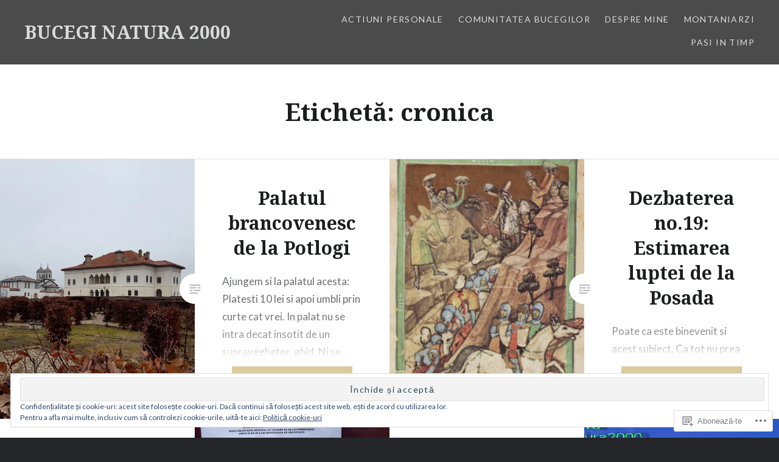

--- FILE ---
content_type: text/html; charset=UTF-8
request_url: https://buceginatura2000.com/tag/cronica/
body_size: 33661
content:
<!DOCTYPE html>
<html lang="ro-RO">
<head>
<meta charset="UTF-8">
<meta name="viewport" content="width=device-width, initial-scale=1">
<link rel="profile" href="http://gmpg.org/xfn/11">
<link rel="pingback" href="https://buceginatura2000.com/xmlrpc.php">

<title>cronica &#8211; BUCEGI NATURA 2000</title>
<meta name='robots' content='max-image-preview:large' />
<meta name="google-site-verification" content="dBw5CvburAxi537Rp9qi5uG2174Vb6JwHwIRwPSLIK8" />
<meta name="msvalidate.01" content="12C1203B5086AECE94EB3A3D9830B2E" />

<!-- Async WordPress.com Remote Login -->
<script id="wpcom_remote_login_js">
var wpcom_remote_login_extra_auth = '';
function wpcom_remote_login_remove_dom_node_id( element_id ) {
	var dom_node = document.getElementById( element_id );
	if ( dom_node ) { dom_node.parentNode.removeChild( dom_node ); }
}
function wpcom_remote_login_remove_dom_node_classes( class_name ) {
	var dom_nodes = document.querySelectorAll( '.' + class_name );
	for ( var i = 0; i < dom_nodes.length; i++ ) {
		dom_nodes[ i ].parentNode.removeChild( dom_nodes[ i ] );
	}
}
function wpcom_remote_login_final_cleanup() {
	wpcom_remote_login_remove_dom_node_classes( "wpcom_remote_login_msg" );
	wpcom_remote_login_remove_dom_node_id( "wpcom_remote_login_key" );
	wpcom_remote_login_remove_dom_node_id( "wpcom_remote_login_validate" );
	wpcom_remote_login_remove_dom_node_id( "wpcom_remote_login_js" );
	wpcom_remote_login_remove_dom_node_id( "wpcom_request_access_iframe" );
	wpcom_remote_login_remove_dom_node_id( "wpcom_request_access_styles" );
}

// Watch for messages back from the remote login
window.addEventListener( "message", function( e ) {
	if ( e.origin === "https://r-login.wordpress.com" ) {
		var data = {};
		try {
			data = JSON.parse( e.data );
		} catch( e ) {
			wpcom_remote_login_final_cleanup();
			return;
		}

		if ( data.msg === 'LOGIN' ) {
			// Clean up the login check iframe
			wpcom_remote_login_remove_dom_node_id( "wpcom_remote_login_key" );

			var id_regex = new RegExp( /^[0-9]+$/ );
			var token_regex = new RegExp( /^.*|.*|.*$/ );
			if (
				token_regex.test( data.token )
				&& id_regex.test( data.wpcomid )
			) {
				// We have everything we need to ask for a login
				var script = document.createElement( "script" );
				script.setAttribute( "id", "wpcom_remote_login_validate" );
				script.src = '/remote-login.php?wpcom_remote_login=validate'
					+ '&wpcomid=' + data.wpcomid
					+ '&token=' + encodeURIComponent( data.token )
					+ '&host=' + window.location.protocol
					+ '//' + window.location.hostname
					+ '&postid=47184'
					+ '&is_singular=';
				document.body.appendChild( script );
			}

			return;
		}

		// Safari ITP, not logged in, so redirect
		if ( data.msg === 'LOGIN-REDIRECT' ) {
			window.location = 'https://wordpress.com/log-in?redirect_to=' + window.location.href;
			return;
		}

		// Safari ITP, storage access failed, remove the request
		if ( data.msg === 'LOGIN-REMOVE' ) {
			var css_zap = 'html { -webkit-transition: margin-top 1s; transition: margin-top 1s; } /* 9001 */ html { margin-top: 0 !important; } * html body { margin-top: 0 !important; } @media screen and ( max-width: 782px ) { html { margin-top: 0 !important; } * html body { margin-top: 0 !important; } }';
			var style_zap = document.createElement( 'style' );
			style_zap.type = 'text/css';
			style_zap.appendChild( document.createTextNode( css_zap ) );
			document.body.appendChild( style_zap );

			var e = document.getElementById( 'wpcom_request_access_iframe' );
			e.parentNode.removeChild( e );

			document.cookie = 'wordpress_com_login_access=denied; path=/; max-age=31536000';

			return;
		}

		// Safari ITP
		if ( data.msg === 'REQUEST_ACCESS' ) {
			console.log( 'request access: safari' );

			// Check ITP iframe enable/disable knob
			if ( wpcom_remote_login_extra_auth !== 'safari_itp_iframe' ) {
				return;
			}

			// If we are in a "private window" there is no ITP.
			var private_window = false;
			try {
				var opendb = window.openDatabase( null, null, null, null );
			} catch( e ) {
				private_window = true;
			}

			if ( private_window ) {
				console.log( 'private window' );
				return;
			}

			var iframe = document.createElement( 'iframe' );
			iframe.id = 'wpcom_request_access_iframe';
			iframe.setAttribute( 'scrolling', 'no' );
			iframe.setAttribute( 'sandbox', 'allow-storage-access-by-user-activation allow-scripts allow-same-origin allow-top-navigation-by-user-activation' );
			iframe.src = 'https://r-login.wordpress.com/remote-login.php?wpcom_remote_login=request_access&origin=' + encodeURIComponent( data.origin ) + '&wpcomid=' + encodeURIComponent( data.wpcomid );

			var css = 'html { -webkit-transition: margin-top 1s; transition: margin-top 1s; } /* 9001 */ html { margin-top: 46px !important; } * html body { margin-top: 46px !important; } @media screen and ( max-width: 660px ) { html { margin-top: 71px !important; } * html body { margin-top: 71px !important; } #wpcom_request_access_iframe { display: block; height: 71px !important; } } #wpcom_request_access_iframe { border: 0px; height: 46px; position: fixed; top: 0; left: 0; width: 100%; min-width: 100%; z-index: 99999; background: #23282d; } ';

			var style = document.createElement( 'style' );
			style.type = 'text/css';
			style.id = 'wpcom_request_access_styles';
			style.appendChild( document.createTextNode( css ) );
			document.body.appendChild( style );

			document.body.appendChild( iframe );
		}

		if ( data.msg === 'DONE' ) {
			wpcom_remote_login_final_cleanup();
		}
	}
}, false );

// Inject the remote login iframe after the page has had a chance to load
// more critical resources
window.addEventListener( "DOMContentLoaded", function( e ) {
	var iframe = document.createElement( "iframe" );
	iframe.style.display = "none";
	iframe.setAttribute( "scrolling", "no" );
	iframe.setAttribute( "id", "wpcom_remote_login_key" );
	iframe.src = "https://r-login.wordpress.com/remote-login.php"
		+ "?wpcom_remote_login=key"
		+ "&origin=aHR0cHM6Ly9idWNlZ2luYXR1cmEyMDAwLmNvbQ%3D%3D"
		+ "&wpcomid=10097107"
		+ "&time=" + Math.floor( Date.now() / 1000 );
	document.body.appendChild( iframe );
}, false );
</script>
<link rel='dns-prefetch' href='//s0.wp.com' />
<link rel='dns-prefetch' href='//fonts-api.wp.com' />
<link rel="alternate" type="application/rss+xml" title="Flux BUCEGI NATURA 2000 &raquo;" href="https://buceginatura2000.com/feed/" />
<link rel="alternate" type="application/rss+xml" title="Flux comentarii BUCEGI NATURA 2000 &raquo;" href="https://buceginatura2000.com/comments/feed/" />
<link rel="alternate" type="application/rss+xml" title="Flux etichetă BUCEGI NATURA 2000 &raquo; cronica" href="https://buceginatura2000.com/tag/cronica/feed/" />
	<script type="text/javascript">
		/* <![CDATA[ */
		function addLoadEvent(func) {
			var oldonload = window.onload;
			if (typeof window.onload != 'function') {
				window.onload = func;
			} else {
				window.onload = function () {
					oldonload();
					func();
				}
			}
		}
		/* ]]> */
	</script>
	<style id='wp-emoji-styles-inline-css'>

	img.wp-smiley, img.emoji {
		display: inline !important;
		border: none !important;
		box-shadow: none !important;
		height: 1em !important;
		width: 1em !important;
		margin: 0 0.07em !important;
		vertical-align: -0.1em !important;
		background: none !important;
		padding: 0 !important;
	}
/*# sourceURL=wp-emoji-styles-inline-css */
</style>
<link crossorigin='anonymous' rel='stylesheet' id='all-css-2-1' href='/wp-content/plugins/gutenberg-core/v22.4.2/build/styles/block-library/style.min.css?m=1769608164i&cssminify=yes' type='text/css' media='all' />
<style id='wp-block-library-inline-css'>
.has-text-align-justify {
	text-align:justify;
}
.has-text-align-justify{text-align:justify;}

/*# sourceURL=wp-block-library-inline-css */
</style><style id='wp-block-paragraph-inline-css'>
.is-small-text{font-size:.875em}.is-regular-text{font-size:1em}.is-large-text{font-size:2.25em}.is-larger-text{font-size:3em}.has-drop-cap:not(:focus):first-letter{float:left;font-size:8.4em;font-style:normal;font-weight:100;line-height:.68;margin:.05em .1em 0 0;text-transform:uppercase}body.rtl .has-drop-cap:not(:focus):first-letter{float:none;margin-left:.1em}p.has-drop-cap.has-background{overflow:hidden}:root :where(p.has-background){padding:1.25em 2.375em}:where(p.has-text-color:not(.has-link-color)) a{color:inherit}p.has-text-align-left[style*="writing-mode:vertical-lr"],p.has-text-align-right[style*="writing-mode:vertical-rl"]{rotate:180deg}
/*# sourceURL=https://s0.wp.com/wp-content/plugins/gutenberg-core/v22.4.2/build/styles/block-library/paragraph/style.min.css */
</style>
<style id='global-styles-inline-css'>
:root{--wp--preset--aspect-ratio--square: 1;--wp--preset--aspect-ratio--4-3: 4/3;--wp--preset--aspect-ratio--3-4: 3/4;--wp--preset--aspect-ratio--3-2: 3/2;--wp--preset--aspect-ratio--2-3: 2/3;--wp--preset--aspect-ratio--16-9: 16/9;--wp--preset--aspect-ratio--9-16: 9/16;--wp--preset--color--black: #000000;--wp--preset--color--cyan-bluish-gray: #abb8c3;--wp--preset--color--white: #fff;--wp--preset--color--pale-pink: #f78da7;--wp--preset--color--vivid-red: #cf2e2e;--wp--preset--color--luminous-vivid-orange: #ff6900;--wp--preset--color--luminous-vivid-amber: #fcb900;--wp--preset--color--light-green-cyan: #7bdcb5;--wp--preset--color--vivid-green-cyan: #00d084;--wp--preset--color--pale-cyan-blue: #8ed1fc;--wp--preset--color--vivid-cyan-blue: #0693e3;--wp--preset--color--vivid-purple: #9b51e0;--wp--preset--color--bright-blue: #678db8;--wp--preset--color--yellow: #e7ae01;--wp--preset--color--light-gray-blue: #abb7c3;--wp--preset--color--medium-gray: #6a6c6e;--wp--preset--color--dark-gray: #1a1c1e;--wp--preset--color--dark-gray-blue: #292c2f;--wp--preset--gradient--vivid-cyan-blue-to-vivid-purple: linear-gradient(135deg,rgb(6,147,227) 0%,rgb(155,81,224) 100%);--wp--preset--gradient--light-green-cyan-to-vivid-green-cyan: linear-gradient(135deg,rgb(122,220,180) 0%,rgb(0,208,130) 100%);--wp--preset--gradient--luminous-vivid-amber-to-luminous-vivid-orange: linear-gradient(135deg,rgb(252,185,0) 0%,rgb(255,105,0) 100%);--wp--preset--gradient--luminous-vivid-orange-to-vivid-red: linear-gradient(135deg,rgb(255,105,0) 0%,rgb(207,46,46) 100%);--wp--preset--gradient--very-light-gray-to-cyan-bluish-gray: linear-gradient(135deg,rgb(238,238,238) 0%,rgb(169,184,195) 100%);--wp--preset--gradient--cool-to-warm-spectrum: linear-gradient(135deg,rgb(74,234,220) 0%,rgb(151,120,209) 20%,rgb(207,42,186) 40%,rgb(238,44,130) 60%,rgb(251,105,98) 80%,rgb(254,248,76) 100%);--wp--preset--gradient--blush-light-purple: linear-gradient(135deg,rgb(255,206,236) 0%,rgb(152,150,240) 100%);--wp--preset--gradient--blush-bordeaux: linear-gradient(135deg,rgb(254,205,165) 0%,rgb(254,45,45) 50%,rgb(107,0,62) 100%);--wp--preset--gradient--luminous-dusk: linear-gradient(135deg,rgb(255,203,112) 0%,rgb(199,81,192) 50%,rgb(65,88,208) 100%);--wp--preset--gradient--pale-ocean: linear-gradient(135deg,rgb(255,245,203) 0%,rgb(182,227,212) 50%,rgb(51,167,181) 100%);--wp--preset--gradient--electric-grass: linear-gradient(135deg,rgb(202,248,128) 0%,rgb(113,206,126) 100%);--wp--preset--gradient--midnight: linear-gradient(135deg,rgb(2,3,129) 0%,rgb(40,116,252) 100%);--wp--preset--font-size--small: 13px;--wp--preset--font-size--medium: 20px;--wp--preset--font-size--large: 36px;--wp--preset--font-size--x-large: 42px;--wp--preset--font-family--albert-sans: 'Albert Sans', sans-serif;--wp--preset--font-family--alegreya: Alegreya, serif;--wp--preset--font-family--arvo: Arvo, serif;--wp--preset--font-family--bodoni-moda: 'Bodoni Moda', serif;--wp--preset--font-family--bricolage-grotesque: 'Bricolage Grotesque', sans-serif;--wp--preset--font-family--cabin: Cabin, sans-serif;--wp--preset--font-family--chivo: Chivo, sans-serif;--wp--preset--font-family--commissioner: Commissioner, sans-serif;--wp--preset--font-family--cormorant: Cormorant, serif;--wp--preset--font-family--courier-prime: 'Courier Prime', monospace;--wp--preset--font-family--crimson-pro: 'Crimson Pro', serif;--wp--preset--font-family--dm-mono: 'DM Mono', monospace;--wp--preset--font-family--dm-sans: 'DM Sans', sans-serif;--wp--preset--font-family--dm-serif-display: 'DM Serif Display', serif;--wp--preset--font-family--domine: Domine, serif;--wp--preset--font-family--eb-garamond: 'EB Garamond', serif;--wp--preset--font-family--epilogue: Epilogue, sans-serif;--wp--preset--font-family--fahkwang: Fahkwang, sans-serif;--wp--preset--font-family--figtree: Figtree, sans-serif;--wp--preset--font-family--fira-sans: 'Fira Sans', sans-serif;--wp--preset--font-family--fjalla-one: 'Fjalla One', sans-serif;--wp--preset--font-family--fraunces: Fraunces, serif;--wp--preset--font-family--gabarito: Gabarito, system-ui;--wp--preset--font-family--ibm-plex-mono: 'IBM Plex Mono', monospace;--wp--preset--font-family--ibm-plex-sans: 'IBM Plex Sans', sans-serif;--wp--preset--font-family--ibarra-real-nova: 'Ibarra Real Nova', serif;--wp--preset--font-family--instrument-serif: 'Instrument Serif', serif;--wp--preset--font-family--inter: Inter, sans-serif;--wp--preset--font-family--josefin-sans: 'Josefin Sans', sans-serif;--wp--preset--font-family--jost: Jost, sans-serif;--wp--preset--font-family--libre-baskerville: 'Libre Baskerville', serif;--wp--preset--font-family--libre-franklin: 'Libre Franklin', sans-serif;--wp--preset--font-family--literata: Literata, serif;--wp--preset--font-family--lora: Lora, serif;--wp--preset--font-family--merriweather: Merriweather, serif;--wp--preset--font-family--montserrat: Montserrat, sans-serif;--wp--preset--font-family--newsreader: Newsreader, serif;--wp--preset--font-family--noto-sans-mono: 'Noto Sans Mono', sans-serif;--wp--preset--font-family--nunito: Nunito, sans-serif;--wp--preset--font-family--open-sans: 'Open Sans', sans-serif;--wp--preset--font-family--overpass: Overpass, sans-serif;--wp--preset--font-family--pt-serif: 'PT Serif', serif;--wp--preset--font-family--petrona: Petrona, serif;--wp--preset--font-family--piazzolla: Piazzolla, serif;--wp--preset--font-family--playfair-display: 'Playfair Display', serif;--wp--preset--font-family--plus-jakarta-sans: 'Plus Jakarta Sans', sans-serif;--wp--preset--font-family--poppins: Poppins, sans-serif;--wp--preset--font-family--raleway: Raleway, sans-serif;--wp--preset--font-family--roboto: Roboto, sans-serif;--wp--preset--font-family--roboto-slab: 'Roboto Slab', serif;--wp--preset--font-family--rubik: Rubik, sans-serif;--wp--preset--font-family--rufina: Rufina, serif;--wp--preset--font-family--sora: Sora, sans-serif;--wp--preset--font-family--source-sans-3: 'Source Sans 3', sans-serif;--wp--preset--font-family--source-serif-4: 'Source Serif 4', serif;--wp--preset--font-family--space-mono: 'Space Mono', monospace;--wp--preset--font-family--syne: Syne, sans-serif;--wp--preset--font-family--texturina: Texturina, serif;--wp--preset--font-family--urbanist: Urbanist, sans-serif;--wp--preset--font-family--work-sans: 'Work Sans', sans-serif;--wp--preset--spacing--20: 0.44rem;--wp--preset--spacing--30: 0.67rem;--wp--preset--spacing--40: 1rem;--wp--preset--spacing--50: 1.5rem;--wp--preset--spacing--60: 2.25rem;--wp--preset--spacing--70: 3.38rem;--wp--preset--spacing--80: 5.06rem;--wp--preset--shadow--natural: 6px 6px 9px rgba(0, 0, 0, 0.2);--wp--preset--shadow--deep: 12px 12px 50px rgba(0, 0, 0, 0.4);--wp--preset--shadow--sharp: 6px 6px 0px rgba(0, 0, 0, 0.2);--wp--preset--shadow--outlined: 6px 6px 0px -3px rgb(255, 255, 255), 6px 6px rgb(0, 0, 0);--wp--preset--shadow--crisp: 6px 6px 0px rgb(0, 0, 0);}:where(body) { margin: 0; }:where(.is-layout-flex){gap: 0.5em;}:where(.is-layout-grid){gap: 0.5em;}body .is-layout-flex{display: flex;}.is-layout-flex{flex-wrap: wrap;align-items: center;}.is-layout-flex > :is(*, div){margin: 0;}body .is-layout-grid{display: grid;}.is-layout-grid > :is(*, div){margin: 0;}body{padding-top: 0px;padding-right: 0px;padding-bottom: 0px;padding-left: 0px;}:root :where(.wp-element-button, .wp-block-button__link){background-color: #32373c;border-width: 0;color: #fff;font-family: inherit;font-size: inherit;font-style: inherit;font-weight: inherit;letter-spacing: inherit;line-height: inherit;padding-top: calc(0.667em + 2px);padding-right: calc(1.333em + 2px);padding-bottom: calc(0.667em + 2px);padding-left: calc(1.333em + 2px);text-decoration: none;text-transform: inherit;}.has-black-color{color: var(--wp--preset--color--black) !important;}.has-cyan-bluish-gray-color{color: var(--wp--preset--color--cyan-bluish-gray) !important;}.has-white-color{color: var(--wp--preset--color--white) !important;}.has-pale-pink-color{color: var(--wp--preset--color--pale-pink) !important;}.has-vivid-red-color{color: var(--wp--preset--color--vivid-red) !important;}.has-luminous-vivid-orange-color{color: var(--wp--preset--color--luminous-vivid-orange) !important;}.has-luminous-vivid-amber-color{color: var(--wp--preset--color--luminous-vivid-amber) !important;}.has-light-green-cyan-color{color: var(--wp--preset--color--light-green-cyan) !important;}.has-vivid-green-cyan-color{color: var(--wp--preset--color--vivid-green-cyan) !important;}.has-pale-cyan-blue-color{color: var(--wp--preset--color--pale-cyan-blue) !important;}.has-vivid-cyan-blue-color{color: var(--wp--preset--color--vivid-cyan-blue) !important;}.has-vivid-purple-color{color: var(--wp--preset--color--vivid-purple) !important;}.has-bright-blue-color{color: var(--wp--preset--color--bright-blue) !important;}.has-yellow-color{color: var(--wp--preset--color--yellow) !important;}.has-light-gray-blue-color{color: var(--wp--preset--color--light-gray-blue) !important;}.has-medium-gray-color{color: var(--wp--preset--color--medium-gray) !important;}.has-dark-gray-color{color: var(--wp--preset--color--dark-gray) !important;}.has-dark-gray-blue-color{color: var(--wp--preset--color--dark-gray-blue) !important;}.has-black-background-color{background-color: var(--wp--preset--color--black) !important;}.has-cyan-bluish-gray-background-color{background-color: var(--wp--preset--color--cyan-bluish-gray) !important;}.has-white-background-color{background-color: var(--wp--preset--color--white) !important;}.has-pale-pink-background-color{background-color: var(--wp--preset--color--pale-pink) !important;}.has-vivid-red-background-color{background-color: var(--wp--preset--color--vivid-red) !important;}.has-luminous-vivid-orange-background-color{background-color: var(--wp--preset--color--luminous-vivid-orange) !important;}.has-luminous-vivid-amber-background-color{background-color: var(--wp--preset--color--luminous-vivid-amber) !important;}.has-light-green-cyan-background-color{background-color: var(--wp--preset--color--light-green-cyan) !important;}.has-vivid-green-cyan-background-color{background-color: var(--wp--preset--color--vivid-green-cyan) !important;}.has-pale-cyan-blue-background-color{background-color: var(--wp--preset--color--pale-cyan-blue) !important;}.has-vivid-cyan-blue-background-color{background-color: var(--wp--preset--color--vivid-cyan-blue) !important;}.has-vivid-purple-background-color{background-color: var(--wp--preset--color--vivid-purple) !important;}.has-bright-blue-background-color{background-color: var(--wp--preset--color--bright-blue) !important;}.has-yellow-background-color{background-color: var(--wp--preset--color--yellow) !important;}.has-light-gray-blue-background-color{background-color: var(--wp--preset--color--light-gray-blue) !important;}.has-medium-gray-background-color{background-color: var(--wp--preset--color--medium-gray) !important;}.has-dark-gray-background-color{background-color: var(--wp--preset--color--dark-gray) !important;}.has-dark-gray-blue-background-color{background-color: var(--wp--preset--color--dark-gray-blue) !important;}.has-black-border-color{border-color: var(--wp--preset--color--black) !important;}.has-cyan-bluish-gray-border-color{border-color: var(--wp--preset--color--cyan-bluish-gray) !important;}.has-white-border-color{border-color: var(--wp--preset--color--white) !important;}.has-pale-pink-border-color{border-color: var(--wp--preset--color--pale-pink) !important;}.has-vivid-red-border-color{border-color: var(--wp--preset--color--vivid-red) !important;}.has-luminous-vivid-orange-border-color{border-color: var(--wp--preset--color--luminous-vivid-orange) !important;}.has-luminous-vivid-amber-border-color{border-color: var(--wp--preset--color--luminous-vivid-amber) !important;}.has-light-green-cyan-border-color{border-color: var(--wp--preset--color--light-green-cyan) !important;}.has-vivid-green-cyan-border-color{border-color: var(--wp--preset--color--vivid-green-cyan) !important;}.has-pale-cyan-blue-border-color{border-color: var(--wp--preset--color--pale-cyan-blue) !important;}.has-vivid-cyan-blue-border-color{border-color: var(--wp--preset--color--vivid-cyan-blue) !important;}.has-vivid-purple-border-color{border-color: var(--wp--preset--color--vivid-purple) !important;}.has-bright-blue-border-color{border-color: var(--wp--preset--color--bright-blue) !important;}.has-yellow-border-color{border-color: var(--wp--preset--color--yellow) !important;}.has-light-gray-blue-border-color{border-color: var(--wp--preset--color--light-gray-blue) !important;}.has-medium-gray-border-color{border-color: var(--wp--preset--color--medium-gray) !important;}.has-dark-gray-border-color{border-color: var(--wp--preset--color--dark-gray) !important;}.has-dark-gray-blue-border-color{border-color: var(--wp--preset--color--dark-gray-blue) !important;}.has-vivid-cyan-blue-to-vivid-purple-gradient-background{background: var(--wp--preset--gradient--vivid-cyan-blue-to-vivid-purple) !important;}.has-light-green-cyan-to-vivid-green-cyan-gradient-background{background: var(--wp--preset--gradient--light-green-cyan-to-vivid-green-cyan) !important;}.has-luminous-vivid-amber-to-luminous-vivid-orange-gradient-background{background: var(--wp--preset--gradient--luminous-vivid-amber-to-luminous-vivid-orange) !important;}.has-luminous-vivid-orange-to-vivid-red-gradient-background{background: var(--wp--preset--gradient--luminous-vivid-orange-to-vivid-red) !important;}.has-very-light-gray-to-cyan-bluish-gray-gradient-background{background: var(--wp--preset--gradient--very-light-gray-to-cyan-bluish-gray) !important;}.has-cool-to-warm-spectrum-gradient-background{background: var(--wp--preset--gradient--cool-to-warm-spectrum) !important;}.has-blush-light-purple-gradient-background{background: var(--wp--preset--gradient--blush-light-purple) !important;}.has-blush-bordeaux-gradient-background{background: var(--wp--preset--gradient--blush-bordeaux) !important;}.has-luminous-dusk-gradient-background{background: var(--wp--preset--gradient--luminous-dusk) !important;}.has-pale-ocean-gradient-background{background: var(--wp--preset--gradient--pale-ocean) !important;}.has-electric-grass-gradient-background{background: var(--wp--preset--gradient--electric-grass) !important;}.has-midnight-gradient-background{background: var(--wp--preset--gradient--midnight) !important;}.has-small-font-size{font-size: var(--wp--preset--font-size--small) !important;}.has-medium-font-size{font-size: var(--wp--preset--font-size--medium) !important;}.has-large-font-size{font-size: var(--wp--preset--font-size--large) !important;}.has-x-large-font-size{font-size: var(--wp--preset--font-size--x-large) !important;}.has-albert-sans-font-family{font-family: var(--wp--preset--font-family--albert-sans) !important;}.has-alegreya-font-family{font-family: var(--wp--preset--font-family--alegreya) !important;}.has-arvo-font-family{font-family: var(--wp--preset--font-family--arvo) !important;}.has-bodoni-moda-font-family{font-family: var(--wp--preset--font-family--bodoni-moda) !important;}.has-bricolage-grotesque-font-family{font-family: var(--wp--preset--font-family--bricolage-grotesque) !important;}.has-cabin-font-family{font-family: var(--wp--preset--font-family--cabin) !important;}.has-chivo-font-family{font-family: var(--wp--preset--font-family--chivo) !important;}.has-commissioner-font-family{font-family: var(--wp--preset--font-family--commissioner) !important;}.has-cormorant-font-family{font-family: var(--wp--preset--font-family--cormorant) !important;}.has-courier-prime-font-family{font-family: var(--wp--preset--font-family--courier-prime) !important;}.has-crimson-pro-font-family{font-family: var(--wp--preset--font-family--crimson-pro) !important;}.has-dm-mono-font-family{font-family: var(--wp--preset--font-family--dm-mono) !important;}.has-dm-sans-font-family{font-family: var(--wp--preset--font-family--dm-sans) !important;}.has-dm-serif-display-font-family{font-family: var(--wp--preset--font-family--dm-serif-display) !important;}.has-domine-font-family{font-family: var(--wp--preset--font-family--domine) !important;}.has-eb-garamond-font-family{font-family: var(--wp--preset--font-family--eb-garamond) !important;}.has-epilogue-font-family{font-family: var(--wp--preset--font-family--epilogue) !important;}.has-fahkwang-font-family{font-family: var(--wp--preset--font-family--fahkwang) !important;}.has-figtree-font-family{font-family: var(--wp--preset--font-family--figtree) !important;}.has-fira-sans-font-family{font-family: var(--wp--preset--font-family--fira-sans) !important;}.has-fjalla-one-font-family{font-family: var(--wp--preset--font-family--fjalla-one) !important;}.has-fraunces-font-family{font-family: var(--wp--preset--font-family--fraunces) !important;}.has-gabarito-font-family{font-family: var(--wp--preset--font-family--gabarito) !important;}.has-ibm-plex-mono-font-family{font-family: var(--wp--preset--font-family--ibm-plex-mono) !important;}.has-ibm-plex-sans-font-family{font-family: var(--wp--preset--font-family--ibm-plex-sans) !important;}.has-ibarra-real-nova-font-family{font-family: var(--wp--preset--font-family--ibarra-real-nova) !important;}.has-instrument-serif-font-family{font-family: var(--wp--preset--font-family--instrument-serif) !important;}.has-inter-font-family{font-family: var(--wp--preset--font-family--inter) !important;}.has-josefin-sans-font-family{font-family: var(--wp--preset--font-family--josefin-sans) !important;}.has-jost-font-family{font-family: var(--wp--preset--font-family--jost) !important;}.has-libre-baskerville-font-family{font-family: var(--wp--preset--font-family--libre-baskerville) !important;}.has-libre-franklin-font-family{font-family: var(--wp--preset--font-family--libre-franklin) !important;}.has-literata-font-family{font-family: var(--wp--preset--font-family--literata) !important;}.has-lora-font-family{font-family: var(--wp--preset--font-family--lora) !important;}.has-merriweather-font-family{font-family: var(--wp--preset--font-family--merriweather) !important;}.has-montserrat-font-family{font-family: var(--wp--preset--font-family--montserrat) !important;}.has-newsreader-font-family{font-family: var(--wp--preset--font-family--newsreader) !important;}.has-noto-sans-mono-font-family{font-family: var(--wp--preset--font-family--noto-sans-mono) !important;}.has-nunito-font-family{font-family: var(--wp--preset--font-family--nunito) !important;}.has-open-sans-font-family{font-family: var(--wp--preset--font-family--open-sans) !important;}.has-overpass-font-family{font-family: var(--wp--preset--font-family--overpass) !important;}.has-pt-serif-font-family{font-family: var(--wp--preset--font-family--pt-serif) !important;}.has-petrona-font-family{font-family: var(--wp--preset--font-family--petrona) !important;}.has-piazzolla-font-family{font-family: var(--wp--preset--font-family--piazzolla) !important;}.has-playfair-display-font-family{font-family: var(--wp--preset--font-family--playfair-display) !important;}.has-plus-jakarta-sans-font-family{font-family: var(--wp--preset--font-family--plus-jakarta-sans) !important;}.has-poppins-font-family{font-family: var(--wp--preset--font-family--poppins) !important;}.has-raleway-font-family{font-family: var(--wp--preset--font-family--raleway) !important;}.has-roboto-font-family{font-family: var(--wp--preset--font-family--roboto) !important;}.has-roboto-slab-font-family{font-family: var(--wp--preset--font-family--roboto-slab) !important;}.has-rubik-font-family{font-family: var(--wp--preset--font-family--rubik) !important;}.has-rufina-font-family{font-family: var(--wp--preset--font-family--rufina) !important;}.has-sora-font-family{font-family: var(--wp--preset--font-family--sora) !important;}.has-source-sans-3-font-family{font-family: var(--wp--preset--font-family--source-sans-3) !important;}.has-source-serif-4-font-family{font-family: var(--wp--preset--font-family--source-serif-4) !important;}.has-space-mono-font-family{font-family: var(--wp--preset--font-family--space-mono) !important;}.has-syne-font-family{font-family: var(--wp--preset--font-family--syne) !important;}.has-texturina-font-family{font-family: var(--wp--preset--font-family--texturina) !important;}.has-urbanist-font-family{font-family: var(--wp--preset--font-family--urbanist) !important;}.has-work-sans-font-family{font-family: var(--wp--preset--font-family--work-sans) !important;}
/*# sourceURL=global-styles-inline-css */
</style>

<style id='classic-theme-styles-inline-css'>
.wp-block-button__link{background-color:#32373c;border-radius:9999px;box-shadow:none;color:#fff;font-size:1.125em;padding:calc(.667em + 2px) calc(1.333em + 2px);text-decoration:none}.wp-block-file__button{background:#32373c;color:#fff}.wp-block-accordion-heading{margin:0}.wp-block-accordion-heading__toggle{background-color:inherit!important;color:inherit!important}.wp-block-accordion-heading__toggle:not(:focus-visible){outline:none}.wp-block-accordion-heading__toggle:focus,.wp-block-accordion-heading__toggle:hover{background-color:inherit!important;border:none;box-shadow:none;color:inherit;padding:var(--wp--preset--spacing--20,1em) 0;text-decoration:none}.wp-block-accordion-heading__toggle:focus-visible{outline:auto;outline-offset:0}
/*# sourceURL=/wp-content/plugins/gutenberg-core/v22.4.2/build/styles/block-library/classic.min.css */
</style>
<link crossorigin='anonymous' rel='stylesheet' id='all-css-4-1' href='/_static/??-eJx9jUsOwjAMRC+EY6UgCAvEWZrEKoG4jWq3hduTLvisurFG1nszuBQIQ6/UK5Y8dakXDIPPQ3gINsY6Y0ESl0ww0mwOGJPolwDRVyYTRHb4V8QT/LpGqn8ura4EU0wtZeKKbWlLih1p1eWTQem5rZQ6A96XkUSgXk4Tg97qlqzelS/26KzbN835dH8DjlpbIA==&cssminify=yes' type='text/css' media='all' />
<link rel='stylesheet' id='dyad-2-fonts-css' href='https://fonts-api.wp.com/css?family=Lato%3A400%2C400italic%2C700%2C700italic%7CNoto+Serif%3A400%2C400italic%2C700%2C700italic&#038;subset=latin%2Clatin-ext' media='all' />
<link crossorigin='anonymous' rel='stylesheet' id='all-css-6-1' href='/_static/??-eJyNjsEOgjAQRH/IOhFBwsH4KQaWDRbabeO2Ify9QDx48MBtJpn3MpijoSCJJcFnE10erChGTrGl6duhWfC0QhhY+G1XQP/HM6me8ONML/asiLlDv7S9KaBpcXxgty7QuUDTEen2bRebOVLwG/Hw90tdXYu6uZXV+AHD0VTd&cssminify=yes' type='text/css' media='all' />
<style id='jetpack_facebook_likebox-inline-css'>
.widget_facebook_likebox {
	overflow: hidden;
}

/*# sourceURL=/wp-content/mu-plugins/jetpack-plugin/sun/modules/widgets/facebook-likebox/style.css */
</style>
<link crossorigin='anonymous' rel='stylesheet' id='all-css-8-1' href='/_static/??-eJzTLy/QTc7PK0nNK9HPLdUtyClNz8wr1i9KTcrJTwcy0/WTi5G5ekCujj52Temp+bo5+cmJJZn5eSgc3bScxMwikFb7XFtDE1NLExMLc0OTLACohS2q&cssminify=yes' type='text/css' media='all' />
<link crossorigin='anonymous' rel='stylesheet' id='print-css-9-1' href='/wp-content/mu-plugins/global-print/global-print.css?m=1465851035i&cssminify=yes' type='text/css' media='print' />
<style id='jetpack-global-styles-frontend-style-inline-css'>
:root { --font-headings: unset; --font-base: unset; --font-headings-default: -apple-system,BlinkMacSystemFont,"Segoe UI",Roboto,Oxygen-Sans,Ubuntu,Cantarell,"Helvetica Neue",sans-serif; --font-base-default: -apple-system,BlinkMacSystemFont,"Segoe UI",Roboto,Oxygen-Sans,Ubuntu,Cantarell,"Helvetica Neue",sans-serif;}
/*# sourceURL=jetpack-global-styles-frontend-style-inline-css */
</style>
<link crossorigin='anonymous' rel='stylesheet' id='all-css-12-1' href='/_static/??/wp-content/themes/h4/global.css,/wp-content/mu-plugins/widgets/css/widget-grid-and-list.css?m=1459448823j&cssminify=yes' type='text/css' media='all' />
<script type="text/javascript" id="wpcom-actionbar-placeholder-js-extra">
/* <![CDATA[ */
var actionbardata = {"siteID":"10097107","postID":"0","siteURL":"https://buceginatura2000.com","xhrURL":"https://buceginatura2000.com/wp-admin/admin-ajax.php","nonce":"568a300120","isLoggedIn":"","statusMessage":"","subsEmailDefault":"instantly","proxyScriptUrl":"https://s0.wp.com/wp-content/js/wpcom-proxy-request.js?m=1513050504i&amp;ver=20211021","i18n":{"followedText":"Acum, articolele noi de pe acest site vor ap\u0103rea acum \u00een \u003Ca href=\"https://wordpress.com/reader\"\u003ECititor\u003C/a\u003E","foldBar":"Restr\u00e2nge aceast\u0103 bar\u0103","unfoldBar":"Extinde aceast\u0103 bar\u0103","shortLinkCopied":"Am copiat leg\u0103tura scurt\u0103 \u00een clipboard."}};
//# sourceURL=wpcom-actionbar-placeholder-js-extra
/* ]]> */
</script>
<script type="text/javascript" id="jetpack-mu-wpcom-settings-js-before">
/* <![CDATA[ */
var JETPACK_MU_WPCOM_SETTINGS = {"assetsUrl":"https://s0.wp.com/wp-content/mu-plugins/jetpack-mu-wpcom-plugin/sun/jetpack_vendor/automattic/jetpack-mu-wpcom/src/build/"};
//# sourceURL=jetpack-mu-wpcom-settings-js-before
/* ]]> */
</script>
<script crossorigin='anonymous' type='text/javascript'  src='/_static/??-eJzTLy/QTc7PK0nNK9HPKtYvyinRLSjKr6jUyyrW0QfKZeYl55SmpBaDJLMKS1OLKqGUXm5mHkFFurmZ6UWJJalQxfa5tobmRgamxgZmFpZZACbyLJI='></script>
<script type="text/javascript" id="rlt-proxy-js-after">
/* <![CDATA[ */
	rltInitialize( {"token":null,"iframeOrigins":["https:\/\/widgets.wp.com"]} );
//# sourceURL=rlt-proxy-js-after
/* ]]> */
</script>
<link rel="EditURI" type="application/rsd+xml" title="RSD" href="https://buceginatura2000.wordpress.com/xmlrpc.php?rsd" />
<meta name="generator" content="WordPress.com" />

<!-- Jetpack Open Graph Tags -->
<meta property="og:type" content="website" />
<meta property="og:title" content="cronica &#8211; BUCEGI NATURA 2000" />
<meta property="og:url" content="https://buceginatura2000.com/tag/cronica/" />
<meta property="og:site_name" content="BUCEGI NATURA 2000" />
<meta property="og:image" content="https://s0.wp.com/i/blank.jpg?m=1383295312i" />
<meta property="og:image:width" content="200" />
<meta property="og:image:height" content="200" />
<meta property="og:image:alt" content="" />
<meta property="og:locale" content="ro_RO" />

<!-- End Jetpack Open Graph Tags -->
<link rel="shortcut icon" type="image/x-icon" href="https://s0.wp.com/i/favicon.ico?m=1713425267i" sizes="16x16 24x24 32x32 48x48" />
<link rel="icon" type="image/x-icon" href="https://s0.wp.com/i/favicon.ico?m=1713425267i" sizes="16x16 24x24 32x32 48x48" />
<link rel="apple-touch-icon" href="https://s0.wp.com/i/webclip.png?m=1713868326i" />
<link rel='openid.server' href='https://buceginatura2000.com/?openidserver=1' />
<link rel='openid.delegate' href='https://buceginatura2000.com/' />
<link rel="search" type="application/opensearchdescription+xml" href="https://buceginatura2000.com/osd.xml" title="BUCEGI NATURA 2000" />
<link rel="search" type="application/opensearchdescription+xml" href="https://s1.wp.com/opensearch.xml" title="WordPress.com" />
<style type="text/css">.recentcomments a{display:inline !important;padding:0 !important;margin:0 !important;}</style>		<style type="text/css">
			.recentcomments a {
				display: inline !important;
				padding: 0 !important;
				margin: 0 !important;
			}

			table.recentcommentsavatartop img.avatar, table.recentcommentsavatarend img.avatar {
				border: 0px;
				margin: 0;
			}

			table.recentcommentsavatartop a, table.recentcommentsavatarend a {
				border: 0px !important;
				background-color: transparent !important;
			}

			td.recentcommentsavatarend, td.recentcommentsavatartop {
				padding: 0px 0px 1px 0px;
				margin: 0px;
			}

			td.recentcommentstextend {
				border: none !important;
				padding: 0px 0px 2px 10px;
			}

			.rtl td.recentcommentstextend {
				padding: 0px 10px 2px 0px;
			}

			td.recentcommentstexttop {
				border: none;
				padding: 0px 0px 0px 10px;
			}

			.rtl td.recentcommentstexttop {
				padding: 0px 10px 0px 0px;
			}
		</style>
		<meta name="description" content="Articole din cronica scrise de buceginatura2000" />
<style type="text/css" id="custom-colors-css">
	blockquote,
	blockquote cite,
	.comments-area-wrapper blockquote,
	.comments-area-wrapper blockquote cite {
		color: inherit;
	}

	.site-header,
	.is-scrolled .site-header,
	.home .site-header,
	.blog .site-header {
		background: transparent;
		text-shadow: none;
	}

	#page .site-header:before {
		bottom: 0;
		content: "";
		display: block;
		left: 0;
		opacity: 0.8;
		position: absolute;
		right: 0;
		top: 0;
		z-index: 0;
	}

	#site-navigation ul ul a {
		color: #fff;
	}

	.banner-featured {
		text-shadow: none;
	}

	.posts .entry-inner:before {
		opacity: 0.3;
	}

	.posts .hentry:not(.has-post-thumbnail) .entry-inner:after {
			border-color: #ddd;
	}

	.posts .hentry:not(.has-post-thumbnail):before {
		border-color: #e1e1e1;
	}

	.posts .hentry .link-more a {
		opacity: 1.0;
		-webkit-transition: opacity 0.3s;
		transition: opacity 0.3s;
	}

	.posts .hentry:hover .link-more a {
		opacity: 0.75;
	}

	.posts .edit-link a {
		color: #ccc;
	}

	.posts .edit-link a:hover {
		color: #aaa;
	}

	.widget thead tr,
	.widget tr:hover {
		background-color: rgba(0,0,0,0.1);
	}

	@media only screen and (max-width: 1200px) {
		.site-header:before,
		.is-scrolled .site-header:before {
			opacity: 1.0;
		}

		.has-post-thumbnail .entry-header .entry-meta .cat-links {
			background-color: transparent;
		}

		.has-post-thumbnail.is-singular:not(.home) .entry-header .cat-links a,
		.has-post-thumbnail.is-singular:not(.home) .entry-header .cat-links {
    		color: #6a6c6e !important;
		}
	}

	@media only screen and (max-width: 960px) {
		#site-navigation ul a,
		#site-navigation ul ul a {
			color: inherit;
		}

		.site-header #site-navigation ul ul li {
			background-color: transparent;
		}
	}

.link-more a { color: #8E8E8E;}
.site-header:before,
		.is-singular .entry-media-thumb,
		#commentform input[type="submit"],
		#infinite-handle,
		.posts-navigation,
		.site-footer,
		.site-header-cart .widget_shopping_cart_content,
		.widget_shopping_cart .mini_cart_item .remove:hover { background-color: #1e1e20;}
.site-header-cart .widget_shopping_cart:before { border-bottom-color: #1e1e20;}
.bypostauthor .comment-author:before { color: #1e1e20;}
#site-navigation ul ul li { background-color: #1E1E20;}
#site-navigation ul ul:before { border-bottom-color: #1E1E20;}
#site-navigation ul ul ul:before { border-right-color: #1E1E20;}
.posts .entry-inner:before { color: #1E1E20;}
.posts,
		.posts .entry-media,
		.comments-area-wrapper,
		.milestone-widget .milestone-header,
		.footer-bottom-info { background-color: #111112;}
.milestone-widget .milestone-countdown { border-color: #111112;}
.milestone-widget .milestone-countdown,
		.milestone-widget .milestone-message { color: #1E1E20;}
.site-header #site-navigation ul li { border-color: #040405;}
.comment-author.vcard cite { color: #9C9CA9;}
.bypostauthor .comment-author:before { background-color: #9C9CA9;}
.comment-meta,
		.comment .reply:before,
		.comment .reply a { color: #7C7C8D;}
.comment-meta { border-bottom-color: #4E4E5A;}
#infinite-handle span button,
		#infinite-handle span button:hover,
		#infinite-handle span button:focus,
		.posts-navigation a,
		.widget,
		.site-footer { color: #869190;}
.comments-area-wrapper { color: #869190;}
.widget_search ::-webkit-input-placeholder { color: #606B69;}
.widget_search :-moz-placeholder { color: #606B69;}
.widget_search ::-moz-placeholder { color: #606B69;}
.widget_search :-ms-input-placeholder { color: #606B69;}
.site-header,
		#site-navigation a,
		.menu-toggle,
		.comments-title .add-comment-link,
		.comments-title,
		.comments-title a,
		.comments-area-wrapper,
		.comments-area-wrapper h1,
		.comments-area-wrapper h2,
		.comments-area-wrapper h3,
		.comments-area-wrapper h4,
		.comments-area-wrapper h5,
		.comments-area-wrapper h6,
		.comment-body pre,
		.comment-footer .author.vcard,
		.comment-footer,
		#commentform input[type="submit"],
		.widget h1,
		.widget h2,
		.widget h3,
		.widget h4,
		.widget h5,
		.widget h6,
		.widget a,
		.widget button,
		.widget_search input,
		.widget input[type="submit"],
		.widget-area select,
		.widget_flickr #flickr_badge_uber_wrapper a:hover,
		.widget_flickr #flickr_badge_uber_wrapper a:link,
		.widget_flickr #flickr_badge_uber_wrapper a:active,
		.widget_flickr #flickr_badge_uber_wrapper a:visited,
		.widget_goodreads div[class^="gr_custom_each_container"],
		.milestone-header { color: #DADCDC;}
.widget ul li,
		.widget_jp_blogs_i_follow ol li { border-top-color: #2A2C2B;}
.comment-footer,
		.widget ul li,
		.widget_jp_blogs_i_follow ol li { border-bottom-color: #2A2C2B;}
.comments-title,
		.comments-area-wrapper blockquote,
		#commentform input[type="text"],
		#commentform input[type="email"],
		#commentform input[type="url"],
		#commentform textarea,
		.widget .tagcloud a,
		.widget.widget_tag_cloud a,
		.wp_widget_tag_cloud a,
		.widget button,
		.widget input[type="submit"],
		.widget table,
		.widget th,
		.widget td,
		.widget input,
		.widget select,
		.widget textarea { border-color: #2A2C2B;}
.site-banner-header .banner-featured { color: #FFFFFF;}
.error404-widgets .widget a { color: #2A2C2B;}
.error404 .entry-content .widget ul li { color: #2A2C2B;}
.site-banner-header .banner-featured,
		.banner-custom-header .site-banner-header h1:before,
		.has-post-thumbnail .entry-meta .cat-links,
		.widget_shopping_cart .mini_cart_item .remove,
		.woocommerce-tabs ul.tabs li.active a,
		.widget_price_filter .ui-slider .ui-slider-handle,
		.widget_price_filter .ui-slider .ui-slider-range,
		.single-product div.product .woocommerce-product-gallery .woocommerce-product-gallery__trigger { background-color: #dc3522;}
.button,
		button,
		input[type="submit"],
		.onsale { background-color: #DC3522;}
.button,
		button,
		input[type="submit"],
		table.shop_table td.actions .coupon .button { border-color: #dc3522;}
.single-product div.product .price .amount,
		.star-rating span:before,
		p.stars:hover a:before,
		p.stars.selected a.active:before,
		p.stars.selected a:not(.active):before { color: #dc3522;}
.error404 .entry-content .widget ul li { border-color: #DC3522;}
pre:before,
		.link-more a,
		.posts .hentry:hover .link-more a,
		.is-singular .entry-inner:after,
		.error404 .entry-inner:after,
		.page-template-eventbrite-index .page-header:after,
		.single-event .entry-header:after,
		.is-singular .post-navigation .nav-links:after,
		.single-product div.product:after,
		.single-product .product section:first-of-type::after,
		.product .button,
		ul.products li.product .button { background-color: #D9CB9E;}
.has-post-thumbnail.is-singular:not(.home) .entry-header .cat-links a { color: #DED2AA;}
</style>
<link crossorigin='anonymous' rel='stylesheet' id='all-css-0-3' href='/_static/??-eJydj8sKwkAMRX/IaagP1IX4KTKdhpJ2HqHJMPj3DmhFN6LucpLL4QYKG5eiYlQI2bDPA0WBEZWtmx4MkiNcKDrofHKTgBRinBsnsoKvBSH12aOAs3PKgv6ZWRZ/+gr1A6qAJjacpE6iV48/2u7vZfJ9xU7cTKyUavaNmkDxk3jpgrle00RovC2gGNhbxZdm53Bq97vN8dBu2/V4Ayhqk+8=&cssminify=yes' type='text/css' media='all' />
</head>

<body class="archive tag tag-cronica tag-23339 wp-embed-responsive wp-theme-pubdyad-2 customizer-styles-applied has-post-thumbnail no-js jetpack-reblog-enabled custom-colors">
<div id="page" class="hfeed site">
	<a class="skip-link screen-reader-text" href="#content">Sari la conținut</a>

	<header id="masthead" class="site-header" role="banner">
		<div class="site-branding">
						<h1 class="site-title">
				<a href="https://buceginatura2000.com/" rel="home">
					BUCEGI NATURA 2000				</a>
			</h1>
			<p class="site-description">Un site despre turism, mediu si cultura</p>
		</div><!-- .site-branding -->

		<nav id="site-navigation" class="main-navigation" role="navigation">
			<button class="menu-toggle" aria-controls="primary-menu" aria-expanded="false">Meniu</button>
			<div id="primary-menu" class="menu"><ul>
<li class="page_item page-item-4715"><a href="https://buceginatura2000.com/actiuni-personale-in-bucegi/">Actiuni personale</a></li>
<li class="page_item page-item-11944"><a href="https://buceginatura2000.com/comunitatea-bucegilor/">Comunitatea Bucegilor</a></li>
<li class="page_item page-item-2"><a href="https://buceginatura2000.com/about/">Despre mine</a></li>
<li class="page_item page-item-4823"><a href="https://buceginatura2000.com/montaniarzi/">Montaniarzi</a></li>
<li class="page_item page-item-33083"><a href="https://buceginatura2000.com/pasi-in-timp/">Pasi in Timp</a></li>
</ul></div>
		</nav>

	</header><!-- #masthead -->

	<div class="site-inner">

		
		<div id="content" class="site-content">

	<main id="primary" class="content-area" role="main">

		<div id="posts" class="posts">

			
				<header class="page-header">
					<h1 class="page-title">Etichetă: <span>cronica</span></h1>				</header><!-- .page-header -->


								
					

<article id="post-47184" class="post-47184 post type-post status-publish format-standard has-post-thumbnail hentry category-obiective-si-locuri-de-interes tag-brancoveanu tag-cronica tag-cuhnie tag-flori tag-lemn tag-ospat tag-portrete tag-potlogi tag-restaurare tag-sala fallback-thumbnail">

				<div class="entry-media" style="background-image: url(https://buceginatura2000.com/wp-content/uploads/2022/01/curte-potlogi-8.jpg?w=630&#038;h=840&#038;crop=1);">
			<div class="entry-media-thumb" style="background-image: url(https://buceginatura2000.com/wp-content/uploads/2022/01/curte-potlogi-8.jpg?w=680&#038;h=455&#038;crop=1); "></div>
		</div>

	<div class="entry-inner">
		<div class="entry-inner-content">
			<header class="entry-header">
				<h2 class="entry-title"><a href="https://buceginatura2000.com/2022/01/14/palatul-brancovenesc-de-la-potlogi/" rel="bookmark">Palatul brancovenesc de la Potlogi</a></h2>			</header><!-- .entry-header -->

			<div class="entry-content">
				<p>Ajungem si la palatul acesta: Platesti 10 lei si apoi umbli prin curte cat vrei. In palat nu se intra decat insotit de un supraveghetor, ghid. Ni se spunea ca vara e plina curtea&#8230; Dar cica oamenii pe atunci erau scunzi, nu prea grasi&#8230; Aici e de venit cand e totul inflorit, cum am prins&#8230; </p>
<div class="link-more"><a href="https://buceginatura2000.com/2022/01/14/palatul-brancovenesc-de-la-potlogi/">Citește mai mult</a></div>
			</div><!-- .entry-content -->
		</div><!-- .entry-inner-content -->
	</div><!-- .entry-inner -->

	<a class="cover-link" href="https://buceginatura2000.com/2022/01/14/palatul-brancovenesc-de-la-potlogi/"></a>
	</article><!-- #post-## -->

				
					

<article id="post-23791" class="post-23791 post type-post status-publish format-standard hentry category-eveniment tag-basarab tag-carol-robert tag-cronica tag-defileu tag-posada tag-sf-martin has-post-thumbnail fallback-thumbnail">

				<div class="entry-media" style="background-image: url(https://buceginatura2000.files.wordpress.com/2016/02/batali-de-la-posada-cronica-pictata-de-la-viena.png?w=630&#038;h=840&#038;crop=1);">
			<div class="entry-media-thumb" style="background-image: url(https://buceginatura2000.files.wordpress.com/2016/02/batali-de-la-posada-cronica-pictata-de-la-viena.png?w=680&#038;h=455&#038;crop=1); "></div>
		</div>

	<div class="entry-inner">
		<div class="entry-inner-content">
			<header class="entry-header">
				<h2 class="entry-title"><a href="https://buceginatura2000.com/2016/02/25/dezbaterea-no-19-estimarea-luptei-de-la-posada/" rel="bookmark">Dezbaterea no.19: Estimarea luptei de la Posada</a></h2>			</header><!-- .entry-header -->

			<div class="entry-content">
				<p>Poate ca este binevenit si acest subiect. Ca tot nu prea ne pasa decat de prezent si&#8230; &#8222;parca nu e rau daca s-ar scoate istoria din scoli&#8221;&#8230; zic unii! Urmand aceasta logica, prin care unii inteleg ca nu inveti nimic din istorie, totusi, de ce ne mai intereseaza ca bunicii au luptat in cel De-al&#8230; </p>
<div class="link-more"><a href="https://buceginatura2000.com/2016/02/25/dezbaterea-no-19-estimarea-luptei-de-la-posada/">Citește mai mult</a></div>
			</div><!-- .entry-content -->
		</div><!-- .entry-inner-content -->
	</div><!-- .entry-inner -->

	<a class="cover-link" href="https://buceginatura2000.com/2016/02/25/dezbaterea-no-19-estimarea-luptei-de-la-posada/"></a>
	</article><!-- #post-## -->

				
					

<article id="post-4759" class="post-4759 post type-post status-publish format-standard hentry category-eveniment tag-asociatia-traditia-militara tag-caraiman tag-combatanti tag-cronica tag-crucea-eroilor tag-oficialittai-mars-comemorativ tag-ramura has-post-thumbnail fallback-thumbnail">

				<div class="entry-media" style="background-image: url(https://buceginatura2000.files.wordpress.com/2011/08/a1.jpg?w=630&#038;h=840&#038;crop=1);">
			<div class="entry-media-thumb" style="background-image: url(https://buceginatura2000.files.wordpress.com/2011/08/a1.jpg?w=680&#038;h=455&#038;crop=1); "></div>
		</div>

	<div class="entry-inner">
		<div class="entry-inner-content">
			<header class="entry-header">
				<h2 class="entry-title"><a href="https://buceginatura2000.com/2011/08/24/mars-comemorativ-spre-crucea-eroilor-de-pe-muntele-caraiman/" rel="bookmark">Mars comemorativ spre Crucea Eroilor de pe muntele Caraiman</a></h2>			</header><!-- .entry-header -->

			<div class="entry-content">
				<p>Vineri 26 august Asociatia Traditia Militara va organiza un mars comemorativ -participantii sunt din mai multe state europene- pe ruta Cota 2000-Piatra Arsa-Babele-Vf. Omu -Drumul Granicerilor. Se comemoreaza eroii cazuti in primul razboi mondial, iar participantii poarta uniformele armatelor de acum aproape un secol. Practic acest traseu se face numai pe culmile Bucegilor, are forma&#8230; </p>
<div class="link-more"><a href="https://buceginatura2000.com/2011/08/24/mars-comemorativ-spre-crucea-eroilor-de-pe-muntele-caraiman/">Citește mai mult</a></div>
			</div><!-- .entry-content -->
		</div><!-- .entry-inner-content -->
	</div><!-- .entry-inner -->

	<a class="cover-link" href="https://buceginatura2000.com/2011/08/24/mars-comemorativ-spre-crucea-eroilor-de-pe-muntele-caraiman/"></a>
	</article><!-- #post-## -->

				
					

<article id="post-2884" class="post-2884 post type-post status-publish format-standard hentry category-jurnal tag-amic tag-articol tag-bucegi tag-cronica tag-exclusivitate tag-minciuni tag-oameni-de-munte tag-politete tag-post tag-subiecte tag-sugestie has-post-thumbnail fallback-thumbnail">

				<div class="entry-media" style="background-image: url(https://buceginatura2000.files.wordpress.com/2011/02/1.jpg?w=630&#038;h=840&#038;crop=1);">
			<div class="entry-media-thumb" style="background-image: url(https://buceginatura2000.files.wordpress.com/2011/02/1.jpg?w=680&#038;h=455&#038;crop=1); "></div>
		</div>

	<div class="entry-inner">
		<div class="entry-inner-content">
			<header class="entry-header">
				<h2 class="entry-title"><a href="https://buceginatura2000.com/2011/02/02/cel-de-al-400-lea-post-pe-acest-blog/" rel="bookmark">CEL DE AL 400-LEA POST PE ACEST BLOG :)</a></h2>			</header><!-- .entry-header -->

			<div class="entry-content">
				<p>Acesta ar fi cel de al 400 lea articol postat pe aici&#8230;incet, incet alcatuiesc o cronica a Bucegilor, ma bucur ca i fac &#8222;vedete&#8221; pe unii, k despre ei se va spune undeva in viitor ca nu au facut nimic bun desi le-a stat in putinta acest lucru. Nu am tinut cont de cate ori&#8230; </p>
<div class="link-more"><a href="https://buceginatura2000.com/2011/02/02/cel-de-al-400-lea-post-pe-acest-blog/">Citește mai mult</a></div>
			</div><!-- .entry-content -->
		</div><!-- .entry-inner-content -->
	</div><!-- .entry-inner -->

	<a class="cover-link" href="https://buceginatura2000.com/2011/02/02/cel-de-al-400-lea-post-pe-acest-blog/"></a>
	</article><!-- #post-## -->

				
				
			
		</div><!-- .posts -->

	</main><!-- #main -->



		</div><!-- #content -->

		<footer id="colophon" class="site-footer" role="contentinfo">
			
				<div class="widget-area widgets-four" role="complementary">
					<div class="grid-container">
						<aside id="facebook-likebox-5" class="widget widget_facebook_likebox">		<div id="fb-root"></div>
		<div class="fb-page" data-href="https://www.facebook.com/pages/Comunitatea-Bucegilor/145785625593377" data-width="200"  data-height="602" data-hide-cover="false" data-show-facepile="true" data-tabs="false" data-hide-cta="false" data-small-header="false">
		<div class="fb-xfbml-parse-ignore"><blockquote cite="https://www.facebook.com/pages/Comunitatea-Bucegilor/145785625593377"><a href="https://www.facebook.com/pages/Comunitatea-Bucegilor/145785625593377"></a></blockquote></div>
		</div>
		</aside><aside id="calendar-3" class="widget widget_calendar"><div id="calendar_wrap" class="calendar_wrap"><table id="wp-calendar" class="wp-calendar-table">
	<caption>februarie 2026</caption>
	<thead>
	<tr>
		<th scope="col" aria-label="Luni">L</th>
		<th scope="col" aria-label="Marți">M</th>
		<th scope="col" aria-label="Miercuri">M</th>
		<th scope="col" aria-label="Joi">J</th>
		<th scope="col" aria-label="Vineri">V</th>
		<th scope="col" aria-label="Sâmbătă">S</th>
		<th scope="col" aria-label="Duminică">D</th>
	</tr>
	</thead>
	<tbody>
	<tr>
		<td colspan="6" class="pad">&nbsp;</td><td id="today">1</td>
	</tr>
	<tr>
		<td>2</td><td>3</td><td>4</td><td>5</td><td>6</td><td>7</td><td>8</td>
	</tr>
	<tr>
		<td>9</td><td>10</td><td>11</td><td>12</td><td>13</td><td>14</td><td>15</td>
	</tr>
	<tr>
		<td>16</td><td>17</td><td>18</td><td>19</td><td>20</td><td>21</td><td>22</td>
	</tr>
	<tr>
		<td>23</td><td>24</td><td>25</td><td>26</td><td>27</td><td>28</td>
		<td class="pad" colspan="1">&nbsp;</td>
	</tr>
	</tbody>
	</table><nav aria-label="Lunile anterioare și următoare" class="wp-calendar-nav">
		<span class="wp-calendar-nav-prev"><a href="https://buceginatura2000.com/2026/01/">&laquo; ian.</a></span>
		<span class="pad">&nbsp;</span>
		<span class="wp-calendar-nav-next">&nbsp;</span>
	</nav></div></aside><aside id="recent-comments-2" class="widget widget_recent_comments"><h3 class="widget-title">Comentarii recente</h3>				<table class="recentcommentsavatar" cellspacing="0" cellpadding="0" border="0">
					<tr><td title="buceginatura2000" class="recentcommentsavatartop" style="height:48px; width:48px;"><a href="https://buceginatura2000.wordpress.com" rel="nofollow"><span class="avatar-container"><img referrerpolicy="no-referrer" alt='Avatarul lui buceginatura2000' src='https://0.gravatar.com/avatar/97b6491b32306c98a7f31eba6432470b8bbd5b3937b6233e95ffb03199bdf7d8?s=48&#038;d=identicon&#038;r=R' srcset='https://0.gravatar.com/avatar/97b6491b32306c98a7f31eba6432470b8bbd5b3937b6233e95ffb03199bdf7d8?s=48&#038;d=identicon&#038;r=R 1x, https://0.gravatar.com/avatar/97b6491b32306c98a7f31eba6432470b8bbd5b3937b6233e95ffb03199bdf7d8?s=72&#038;d=identicon&#038;r=R 1.5x, https://0.gravatar.com/avatar/97b6491b32306c98a7f31eba6432470b8bbd5b3937b6233e95ffb03199bdf7d8?s=96&#038;d=identicon&#038;r=R 2x, https://0.gravatar.com/avatar/97b6491b32306c98a7f31eba6432470b8bbd5b3937b6233e95ffb03199bdf7d8?s=144&#038;d=identicon&#038;r=R 3x, https://0.gravatar.com/avatar/97b6491b32306c98a7f31eba6432470b8bbd5b3937b6233e95ffb03199bdf7d8?s=192&#038;d=identicon&#038;r=R 4x' class='avatar avatar-48' height='48' width='48' loading='lazy' decoding='async' /></span></a></td><td class="recentcommentstexttop" style=""><a href="https://buceginatura2000.wordpress.com" rel="nofollow">buceginatura2000</a> la <a href="https://buceginatura2000.com/2026/01/17/bucegii-inzapeziti-tablou-de-ianuarie/#comment-30666">Bucegii inzapeziti, tablou de&hellip;</a></td></tr><tr><td title="buceginatura2000" class="recentcommentsavatarend" style="height:48px; width:48px;"><a href="https://buceginatura2000.wordpress.com" rel="nofollow"><span class="avatar-container"><img referrerpolicy="no-referrer" alt='Avatarul lui buceginatura2000' src='https://0.gravatar.com/avatar/97b6491b32306c98a7f31eba6432470b8bbd5b3937b6233e95ffb03199bdf7d8?s=48&#038;d=identicon&#038;r=R' srcset='https://0.gravatar.com/avatar/97b6491b32306c98a7f31eba6432470b8bbd5b3937b6233e95ffb03199bdf7d8?s=48&#038;d=identicon&#038;r=R 1x, https://0.gravatar.com/avatar/97b6491b32306c98a7f31eba6432470b8bbd5b3937b6233e95ffb03199bdf7d8?s=72&#038;d=identicon&#038;r=R 1.5x, https://0.gravatar.com/avatar/97b6491b32306c98a7f31eba6432470b8bbd5b3937b6233e95ffb03199bdf7d8?s=96&#038;d=identicon&#038;r=R 2x, https://0.gravatar.com/avatar/97b6491b32306c98a7f31eba6432470b8bbd5b3937b6233e95ffb03199bdf7d8?s=144&#038;d=identicon&#038;r=R 3x, https://0.gravatar.com/avatar/97b6491b32306c98a7f31eba6432470b8bbd5b3937b6233e95ffb03199bdf7d8?s=192&#038;d=identicon&#038;r=R 4x' class='avatar avatar-48' height='48' width='48' loading='lazy' decoding='async' /></span></a></td><td class="recentcommentstextend" style=""><a href="https://buceginatura2000.wordpress.com" rel="nofollow">buceginatura2000</a> la <a href="https://buceginatura2000.com/2026/01/17/bucegii-inzapeziti-tablou-de-ianuarie/#comment-30665">Bucegii inzapeziti, tablou de&hellip;</a></td></tr><tr><td title="buceginatura2000" class="recentcommentsavatarend" style="height:48px; width:48px;"><a href="https://buceginatura2000.wordpress.com" rel="nofollow"><span class="avatar-container"><img referrerpolicy="no-referrer" alt='Avatarul lui buceginatura2000' src='https://0.gravatar.com/avatar/97b6491b32306c98a7f31eba6432470b8bbd5b3937b6233e95ffb03199bdf7d8?s=48&#038;d=identicon&#038;r=R' srcset='https://0.gravatar.com/avatar/97b6491b32306c98a7f31eba6432470b8bbd5b3937b6233e95ffb03199bdf7d8?s=48&#038;d=identicon&#038;r=R 1x, https://0.gravatar.com/avatar/97b6491b32306c98a7f31eba6432470b8bbd5b3937b6233e95ffb03199bdf7d8?s=72&#038;d=identicon&#038;r=R 1.5x, https://0.gravatar.com/avatar/97b6491b32306c98a7f31eba6432470b8bbd5b3937b6233e95ffb03199bdf7d8?s=96&#038;d=identicon&#038;r=R 2x, https://0.gravatar.com/avatar/97b6491b32306c98a7f31eba6432470b8bbd5b3937b6233e95ffb03199bdf7d8?s=144&#038;d=identicon&#038;r=R 3x, https://0.gravatar.com/avatar/97b6491b32306c98a7f31eba6432470b8bbd5b3937b6233e95ffb03199bdf7d8?s=192&#038;d=identicon&#038;r=R 4x' class='avatar avatar-48' height='48' width='48' loading='lazy' decoding='async' /></span></a></td><td class="recentcommentstextend" style=""><a href="https://buceginatura2000.wordpress.com" rel="nofollow">buceginatura2000</a> la <a href="https://buceginatura2000.com/2026/01/14/intre-superficialitate-ceva-cultura-si-placerea-de-a-fi-mintiti-frumos/#comment-30664">Intre superficialitate, ceva c&hellip;</a></td></tr><tr><td title="milkshakepleasantlya77c21e2b1" class="recentcommentsavatarend" style="height:48px; width:48px;"><span class="avatar-container"><img referrerpolicy="no-referrer" alt='Avatarul lui milkshakepleasantlya77c21e2b1' src='https://0.gravatar.com/avatar/c63cc31596cbf9bb5958485a75f3cfa687d0bc5dd1f09e1863c58e37de60d8a6?s=48&#038;d=identicon&#038;r=R' srcset='https://0.gravatar.com/avatar/c63cc31596cbf9bb5958485a75f3cfa687d0bc5dd1f09e1863c58e37de60d8a6?s=48&#038;d=identicon&#038;r=R 1x, https://0.gravatar.com/avatar/c63cc31596cbf9bb5958485a75f3cfa687d0bc5dd1f09e1863c58e37de60d8a6?s=72&#038;d=identicon&#038;r=R 1.5x, https://0.gravatar.com/avatar/c63cc31596cbf9bb5958485a75f3cfa687d0bc5dd1f09e1863c58e37de60d8a6?s=96&#038;d=identicon&#038;r=R 2x, https://0.gravatar.com/avatar/c63cc31596cbf9bb5958485a75f3cfa687d0bc5dd1f09e1863c58e37de60d8a6?s=144&#038;d=identicon&#038;r=R 3x, https://0.gravatar.com/avatar/c63cc31596cbf9bb5958485a75f3cfa687d0bc5dd1f09e1863c58e37de60d8a6?s=192&#038;d=identicon&#038;r=R 4x' class='avatar avatar-48' height='48' width='48' loading='lazy' decoding='async' /></span></td><td class="recentcommentstextend" style="">milkshakepleasantlya&hellip; la <a href="https://buceginatura2000.com/2026/01/17/bucegii-inzapeziti-tablou-de-ianuarie/#comment-30663">Bucegii inzapeziti, tablou de&hellip;</a></td></tr><tr><td title="Suzana" class="recentcommentsavatarend" style="height:48px; width:48px;"><a href="http://dorulscrisului.wordpress.com" rel="nofollow"><span class="avatar-container"><img referrerpolicy="no-referrer" alt='Avatarul lui Suzana' src='https://2.gravatar.com/avatar/5866a0ff17f84a5c1571cb3f13c5ea0a51fc8eed3c815e5774e82cf927dc7536?s=48&#038;d=identicon&#038;r=R' srcset='https://2.gravatar.com/avatar/5866a0ff17f84a5c1571cb3f13c5ea0a51fc8eed3c815e5774e82cf927dc7536?s=48&#038;d=identicon&#038;r=R 1x, https://2.gravatar.com/avatar/5866a0ff17f84a5c1571cb3f13c5ea0a51fc8eed3c815e5774e82cf927dc7536?s=72&#038;d=identicon&#038;r=R 1.5x, https://2.gravatar.com/avatar/5866a0ff17f84a5c1571cb3f13c5ea0a51fc8eed3c815e5774e82cf927dc7536?s=96&#038;d=identicon&#038;r=R 2x, https://2.gravatar.com/avatar/5866a0ff17f84a5c1571cb3f13c5ea0a51fc8eed3c815e5774e82cf927dc7536?s=144&#038;d=identicon&#038;r=R 3x, https://2.gravatar.com/avatar/5866a0ff17f84a5c1571cb3f13c5ea0a51fc8eed3c815e5774e82cf927dc7536?s=192&#038;d=identicon&#038;r=R 4x' class='avatar avatar-48' height='48' width='48' loading='lazy' decoding='async' /></span></a></td><td class="recentcommentstextend" style=""><a href="http://dorulscrisului.wordpress.com" rel="nofollow">Suzana</a> la <a href="https://buceginatura2000.com/2026/01/17/bucegii-inzapeziti-tablou-de-ianuarie/#comment-30662">Bucegii inzapeziti, tablou de&hellip;</a></td></tr><tr><td title="Suzana" class="recentcommentsavatarend" style="height:48px; width:48px;"><a href="http://dorulscrisului.wordpress.com" rel="nofollow"><span class="avatar-container"><img referrerpolicy="no-referrer" alt='Avatarul lui Suzana' src='https://2.gravatar.com/avatar/5866a0ff17f84a5c1571cb3f13c5ea0a51fc8eed3c815e5774e82cf927dc7536?s=48&#038;d=identicon&#038;r=R' srcset='https://2.gravatar.com/avatar/5866a0ff17f84a5c1571cb3f13c5ea0a51fc8eed3c815e5774e82cf927dc7536?s=48&#038;d=identicon&#038;r=R 1x, https://2.gravatar.com/avatar/5866a0ff17f84a5c1571cb3f13c5ea0a51fc8eed3c815e5774e82cf927dc7536?s=72&#038;d=identicon&#038;r=R 1.5x, https://2.gravatar.com/avatar/5866a0ff17f84a5c1571cb3f13c5ea0a51fc8eed3c815e5774e82cf927dc7536?s=96&#038;d=identicon&#038;r=R 2x, https://2.gravatar.com/avatar/5866a0ff17f84a5c1571cb3f13c5ea0a51fc8eed3c815e5774e82cf927dc7536?s=144&#038;d=identicon&#038;r=R 3x, https://2.gravatar.com/avatar/5866a0ff17f84a5c1571cb3f13c5ea0a51fc8eed3c815e5774e82cf927dc7536?s=192&#038;d=identicon&#038;r=R 4x' class='avatar avatar-48' height='48' width='48' loading='lazy' decoding='async' /></span></a></td><td class="recentcommentstextend" style=""><a href="http://dorulscrisului.wordpress.com" rel="nofollow">Suzana</a> la <a href="https://buceginatura2000.com/2026/01/14/intre-superficialitate-ceva-cultura-si-placerea-de-a-fi-mintiti-frumos/#comment-30661">Intre superficialitate, ceva c&hellip;</a></td></tr><tr><td title="orededrum" class="recentcommentsavatarend" style="height:48px; width:48px;"><a href="http://orededrum.wordpress.com" rel="nofollow"><span class="avatar-container"><img referrerpolicy="no-referrer" alt='Avatarul lui orededrum' src='https://2.gravatar.com/avatar/867a8d955ca889fcdbaff59dea76d1cce3bbbade8aaf45d3b39adb98a4cea81e?s=48&#038;d=identicon&#038;r=R' srcset='https://2.gravatar.com/avatar/867a8d955ca889fcdbaff59dea76d1cce3bbbade8aaf45d3b39adb98a4cea81e?s=48&#038;d=identicon&#038;r=R 1x, https://2.gravatar.com/avatar/867a8d955ca889fcdbaff59dea76d1cce3bbbade8aaf45d3b39adb98a4cea81e?s=72&#038;d=identicon&#038;r=R 1.5x, https://2.gravatar.com/avatar/867a8d955ca889fcdbaff59dea76d1cce3bbbade8aaf45d3b39adb98a4cea81e?s=96&#038;d=identicon&#038;r=R 2x, https://2.gravatar.com/avatar/867a8d955ca889fcdbaff59dea76d1cce3bbbade8aaf45d3b39adb98a4cea81e?s=144&#038;d=identicon&#038;r=R 3x, https://2.gravatar.com/avatar/867a8d955ca889fcdbaff59dea76d1cce3bbbade8aaf45d3b39adb98a4cea81e?s=192&#038;d=identicon&#038;r=R 4x' class='avatar avatar-48' height='48' width='48' loading='lazy' decoding='async' /></span></a></td><td class="recentcommentstextend" style=""><a href="http://orededrum.wordpress.com" rel="nofollow">orededrum</a> la <a href="https://buceginatura2000.com/2026/01/14/intre-superficialitate-ceva-cultura-si-placerea-de-a-fi-mintiti-frumos/#comment-30660">Intre superficialitate, ceva c&hellip;</a></td></tr><tr><td title="buceginatura2000" class="recentcommentsavatarend" style="height:48px; width:48px;"><a href="https://buceginatura2000.wordpress.com" rel="nofollow"><span class="avatar-container"><img referrerpolicy="no-referrer" alt='Avatarul lui buceginatura2000' src='https://0.gravatar.com/avatar/97b6491b32306c98a7f31eba6432470b8bbd5b3937b6233e95ffb03199bdf7d8?s=48&#038;d=identicon&#038;r=R' srcset='https://0.gravatar.com/avatar/97b6491b32306c98a7f31eba6432470b8bbd5b3937b6233e95ffb03199bdf7d8?s=48&#038;d=identicon&#038;r=R 1x, https://0.gravatar.com/avatar/97b6491b32306c98a7f31eba6432470b8bbd5b3937b6233e95ffb03199bdf7d8?s=72&#038;d=identicon&#038;r=R 1.5x, https://0.gravatar.com/avatar/97b6491b32306c98a7f31eba6432470b8bbd5b3937b6233e95ffb03199bdf7d8?s=96&#038;d=identicon&#038;r=R 2x, https://0.gravatar.com/avatar/97b6491b32306c98a7f31eba6432470b8bbd5b3937b6233e95ffb03199bdf7d8?s=144&#038;d=identicon&#038;r=R 3x, https://0.gravatar.com/avatar/97b6491b32306c98a7f31eba6432470b8bbd5b3937b6233e95ffb03199bdf7d8?s=192&#038;d=identicon&#038;r=R 4x' class='avatar avatar-48' height='48' width='48' loading='lazy' decoding='async' /></span></a></td><td class="recentcommentstextend" style=""><a href="https://buceginatura2000.wordpress.com" rel="nofollow">buceginatura2000</a> la <a href="https://buceginatura2000.com/2026/01/07/la-manastirea-efrem-cel-nou-de-la-cristian/#comment-30659">La Manastirea Efrem cel Nou de&hellip;</a></td></tr><tr><td title="buceginatura2000" class="recentcommentsavatarend" style="height:48px; width:48px;"><a href="https://buceginatura2000.wordpress.com" rel="nofollow"><span class="avatar-container"><img referrerpolicy="no-referrer" alt='Avatarul lui buceginatura2000' src='https://0.gravatar.com/avatar/97b6491b32306c98a7f31eba6432470b8bbd5b3937b6233e95ffb03199bdf7d8?s=48&#038;d=identicon&#038;r=R' srcset='https://0.gravatar.com/avatar/97b6491b32306c98a7f31eba6432470b8bbd5b3937b6233e95ffb03199bdf7d8?s=48&#038;d=identicon&#038;r=R 1x, https://0.gravatar.com/avatar/97b6491b32306c98a7f31eba6432470b8bbd5b3937b6233e95ffb03199bdf7d8?s=72&#038;d=identicon&#038;r=R 1.5x, https://0.gravatar.com/avatar/97b6491b32306c98a7f31eba6432470b8bbd5b3937b6233e95ffb03199bdf7d8?s=96&#038;d=identicon&#038;r=R 2x, https://0.gravatar.com/avatar/97b6491b32306c98a7f31eba6432470b8bbd5b3937b6233e95ffb03199bdf7d8?s=144&#038;d=identicon&#038;r=R 3x, https://0.gravatar.com/avatar/97b6491b32306c98a7f31eba6432470b8bbd5b3937b6233e95ffb03199bdf7d8?s=192&#038;d=identicon&#038;r=R 4x' class='avatar avatar-48' height='48' width='48' loading='lazy' decoding='async' /></span></a></td><td class="recentcommentstextend" style=""><a href="https://buceginatura2000.wordpress.com" rel="nofollow">buceginatura2000</a> la <a href="https://buceginatura2000.com/2026/01/07/la-manastirea-efrem-cel-nou-de-la-cristian/#comment-30658">La Manastirea Efrem cel Nou de&hellip;</a></td></tr><tr><td title="Ana-Maria Ciobanu" class="recentcommentsavatarend" style="height:48px; width:48px;"><span class="avatar-container"><img referrerpolicy="no-referrer" alt='Avatarul lui Ana-Maria Ciobanu' src='https://0.gravatar.com/avatar/c63cc31596cbf9bb5958485a75f3cfa687d0bc5dd1f09e1863c58e37de60d8a6?s=48&#038;d=identicon&#038;r=R' srcset='https://0.gravatar.com/avatar/c63cc31596cbf9bb5958485a75f3cfa687d0bc5dd1f09e1863c58e37de60d8a6?s=48&#038;d=identicon&#038;r=R 1x, https://0.gravatar.com/avatar/c63cc31596cbf9bb5958485a75f3cfa687d0bc5dd1f09e1863c58e37de60d8a6?s=72&#038;d=identicon&#038;r=R 1.5x, https://0.gravatar.com/avatar/c63cc31596cbf9bb5958485a75f3cfa687d0bc5dd1f09e1863c58e37de60d8a6?s=96&#038;d=identicon&#038;r=R 2x, https://0.gravatar.com/avatar/c63cc31596cbf9bb5958485a75f3cfa687d0bc5dd1f09e1863c58e37de60d8a6?s=144&#038;d=identicon&#038;r=R 3x, https://0.gravatar.com/avatar/c63cc31596cbf9bb5958485a75f3cfa687d0bc5dd1f09e1863c58e37de60d8a6?s=192&#038;d=identicon&#038;r=R 4x' class='avatar avatar-48' height='48' width='48' loading='lazy' decoding='async' /></span></td><td class="recentcommentstextend" style="">Ana-Maria Ciobanu la <a href="https://buceginatura2000.com/2026/01/07/la-manastirea-efrem-cel-nou-de-la-cristian/#comment-30657">La Manastirea Efrem cel Nou de&hellip;</a></td></tr><tr><td title="Oana" class="recentcommentsavatarend" style="height:48px; width:48px;"><a href="http://filosofielaminut.wordpress.com" rel="nofollow"><span class="avatar-container"><img referrerpolicy="no-referrer" alt='Avatarul lui Oana' src='https://2.gravatar.com/avatar/b2674ed3f3dd6a2a6384dd73a2426e3ab87c1be23c79930413c2297277255d1a?s=48&#038;d=identicon&#038;r=R' srcset='https://2.gravatar.com/avatar/b2674ed3f3dd6a2a6384dd73a2426e3ab87c1be23c79930413c2297277255d1a?s=48&#038;d=identicon&#038;r=R 1x, https://2.gravatar.com/avatar/b2674ed3f3dd6a2a6384dd73a2426e3ab87c1be23c79930413c2297277255d1a?s=72&#038;d=identicon&#038;r=R 1.5x, https://2.gravatar.com/avatar/b2674ed3f3dd6a2a6384dd73a2426e3ab87c1be23c79930413c2297277255d1a?s=96&#038;d=identicon&#038;r=R 2x, https://2.gravatar.com/avatar/b2674ed3f3dd6a2a6384dd73a2426e3ab87c1be23c79930413c2297277255d1a?s=144&#038;d=identicon&#038;r=R 3x, https://2.gravatar.com/avatar/b2674ed3f3dd6a2a6384dd73a2426e3ab87c1be23c79930413c2297277255d1a?s=192&#038;d=identicon&#038;r=R 4x' class='avatar avatar-48' height='48' width='48' loading='lazy' decoding='async' /></span></a></td><td class="recentcommentstextend" style=""><a href="http://filosofielaminut.wordpress.com" rel="nofollow">Oana</a> la <a href="https://buceginatura2000.com/2026/01/07/la-manastirea-efrem-cel-nou-de-la-cristian/#comment-30656">La Manastirea Efrem cel Nou de&hellip;</a></td></tr><tr><td title="buceginatura2000" class="recentcommentsavatarend" style="height:48px; width:48px;"><a href="https://buceginatura2000.wordpress.com" rel="nofollow"><span class="avatar-container"><img referrerpolicy="no-referrer" alt='Avatarul lui buceginatura2000' src='https://0.gravatar.com/avatar/97b6491b32306c98a7f31eba6432470b8bbd5b3937b6233e95ffb03199bdf7d8?s=48&#038;d=identicon&#038;r=R' srcset='https://0.gravatar.com/avatar/97b6491b32306c98a7f31eba6432470b8bbd5b3937b6233e95ffb03199bdf7d8?s=48&#038;d=identicon&#038;r=R 1x, https://0.gravatar.com/avatar/97b6491b32306c98a7f31eba6432470b8bbd5b3937b6233e95ffb03199bdf7d8?s=72&#038;d=identicon&#038;r=R 1.5x, https://0.gravatar.com/avatar/97b6491b32306c98a7f31eba6432470b8bbd5b3937b6233e95ffb03199bdf7d8?s=96&#038;d=identicon&#038;r=R 2x, https://0.gravatar.com/avatar/97b6491b32306c98a7f31eba6432470b8bbd5b3937b6233e95ffb03199bdf7d8?s=144&#038;d=identicon&#038;r=R 3x, https://0.gravatar.com/avatar/97b6491b32306c98a7f31eba6432470b8bbd5b3937b6233e95ffb03199bdf7d8?s=192&#038;d=identicon&#038;r=R 4x' class='avatar avatar-48' height='48' width='48' loading='lazy' decoding='async' /></span></a></td><td class="recentcommentstextend" style=""><a href="https://buceginatura2000.wordpress.com" rel="nofollow">buceginatura2000</a> la <a href="https://buceginatura2000.com/2026/01/05/inceput-de-an-2025-printre-povesti-planuri-si-zapada/#comment-30655">Inceput de an 2025, printre po&hellip;</a></td></tr><tr><td title="Suzana" class="recentcommentsavatarend" style="height:48px; width:48px;"><a href="http://dorulscrisului.wordpress.com" rel="nofollow"><span class="avatar-container"><img referrerpolicy="no-referrer" alt='Avatarul lui Suzana' src='https://2.gravatar.com/avatar/5866a0ff17f84a5c1571cb3f13c5ea0a51fc8eed3c815e5774e82cf927dc7536?s=48&#038;d=identicon&#038;r=R' srcset='https://2.gravatar.com/avatar/5866a0ff17f84a5c1571cb3f13c5ea0a51fc8eed3c815e5774e82cf927dc7536?s=48&#038;d=identicon&#038;r=R 1x, https://2.gravatar.com/avatar/5866a0ff17f84a5c1571cb3f13c5ea0a51fc8eed3c815e5774e82cf927dc7536?s=72&#038;d=identicon&#038;r=R 1.5x, https://2.gravatar.com/avatar/5866a0ff17f84a5c1571cb3f13c5ea0a51fc8eed3c815e5774e82cf927dc7536?s=96&#038;d=identicon&#038;r=R 2x, https://2.gravatar.com/avatar/5866a0ff17f84a5c1571cb3f13c5ea0a51fc8eed3c815e5774e82cf927dc7536?s=144&#038;d=identicon&#038;r=R 3x, https://2.gravatar.com/avatar/5866a0ff17f84a5c1571cb3f13c5ea0a51fc8eed3c815e5774e82cf927dc7536?s=192&#038;d=identicon&#038;r=R 4x' class='avatar avatar-48' height='48' width='48' loading='lazy' decoding='async' /></span></a></td><td class="recentcommentstextend" style=""><a href="http://dorulscrisului.wordpress.com" rel="nofollow">Suzana</a> la <a href="https://buceginatura2000.com/2026/01/05/inceput-de-an-2025-printre-povesti-planuri-si-zapada/#comment-30654">Inceput de an 2025, printre po&hellip;</a></td></tr><tr><td title="orededrum" class="recentcommentsavatarend" style="height:48px; width:48px;"><a href="http://orededrum.wordpress.com" rel="nofollow"><span class="avatar-container"><img referrerpolicy="no-referrer" alt='Avatarul lui orededrum' src='https://2.gravatar.com/avatar/867a8d955ca889fcdbaff59dea76d1cce3bbbade8aaf45d3b39adb98a4cea81e?s=48&#038;d=identicon&#038;r=R' srcset='https://2.gravatar.com/avatar/867a8d955ca889fcdbaff59dea76d1cce3bbbade8aaf45d3b39adb98a4cea81e?s=48&#038;d=identicon&#038;r=R 1x, https://2.gravatar.com/avatar/867a8d955ca889fcdbaff59dea76d1cce3bbbade8aaf45d3b39adb98a4cea81e?s=72&#038;d=identicon&#038;r=R 1.5x, https://2.gravatar.com/avatar/867a8d955ca889fcdbaff59dea76d1cce3bbbade8aaf45d3b39adb98a4cea81e?s=96&#038;d=identicon&#038;r=R 2x, https://2.gravatar.com/avatar/867a8d955ca889fcdbaff59dea76d1cce3bbbade8aaf45d3b39adb98a4cea81e?s=144&#038;d=identicon&#038;r=R 3x, https://2.gravatar.com/avatar/867a8d955ca889fcdbaff59dea76d1cce3bbbade8aaf45d3b39adb98a4cea81e?s=192&#038;d=identicon&#038;r=R 4x' class='avatar avatar-48' height='48' width='48' loading='lazy' decoding='async' /></span></a></td><td class="recentcommentstextend" style=""><a href="http://orededrum.wordpress.com" rel="nofollow">orededrum</a> la <a href="https://buceginatura2000.com/2025/12/31/o-lista-cu-articole-lucruri-facute-proiecte-incheiate-in-2025/#comment-30653">O lista cu articole, lucruri f&hellip;</a></td></tr>				</table>
				</aside><aside id="top-posts-2" class="widget widget_top-posts"><h3 class="widget-title">Top articole</h3><ul><li><a href="https://buceginatura2000.com/2016/11/27/munti-si-nori/" class="bump-view" data-bump-view="tp">Munti si nori</a></li><li><a href="https://buceginatura2000.com/2016/09/19/jonglarea-cu-terenurile-parcului-natural-bucegi/" class="bump-view" data-bump-view="tp">Jonglarea cu terenurile Parcului Natural Bucegi</a></li><li><a href="https://buceginatura2000.com/2018/11/05/prin-tunelul-de-la-busteni-obiective-si-intrebari-din-statiunile-vaii-superioare-a-prahovei/" class="bump-view" data-bump-view="tp">Prin tunelul de la Busteni, obiective si intrebari din statiunile Vaii Superioare a Prahovei</a></li><li><a href="https://buceginatura2000.com/2018/01/05/iisus-in-zeghe-pictura-parintelui-arsenie-boca-si-peisaje-de-vis-pe-bucegi/" class="bump-view" data-bump-view="tp">&quot;Iisus in zeghe&quot; - pictura parintelui Arsenie Boca si peisaje de vis pe Bucegi</a></li><li><a href="https://buceginatura2000.com/2023/01/29/imagini-cu-prima-zapada-la-busteni-pe-sezonul-2022-2023/" class="bump-view" data-bump-view="tp">Imagini cu prima zapada la Busteni pe sezonul 2022/2023</a></li></ul></aside><aside id="blog_subscription-3" class="widget widget_blog_subscription jetpack_subscription_widget"><h3 class="widget-title"><label for="subscribe-field">Follow Site via Email</label></h3>

			<div class="wp-block-jetpack-subscriptions__container">
			<form
				action="https://subscribe.wordpress.com"
				method="post"
				accept-charset="utf-8"
				data-blog="10097107"
				data-post_access_level="everybody"
				id="subscribe-blog"
			>
				<p>Enter your email address to follow this site and receive notifications of new posts by email.</p>
				<p id="subscribe-email">
					<label
						id="subscribe-field-label"
						for="subscribe-field"
						class="screen-reader-text"
					>
						Adresă email:					</label>

					<input
							type="email"
							name="email"
							autocomplete="email"
							
							style="width: 95%; padding: 1px 10px"
							placeholder="Adresă email"
							value=""
							id="subscribe-field"
							required
						/>				</p>

				<p id="subscribe-submit"
									>
					<input type="hidden" name="action" value="subscribe"/>
					<input type="hidden" name="blog_id" value="10097107"/>
					<input type="hidden" name="source" value="https://buceginatura2000.com/tag/cronica/"/>
					<input type="hidden" name="sub-type" value="widget"/>
					<input type="hidden" name="redirect_fragment" value="subscribe-blog"/>
					<input type="hidden" id="_wpnonce" name="_wpnonce" value="40fba55818" />					<button type="submit"
													class="wp-block-button__link"
																	>
						Follow					</button>
				</p>
			</form>
							<div class="wp-block-jetpack-subscriptions__subscount">
					Alătură-te celorlalți 893 de abonați.				</div>
						</div>
			
</aside><aside id="blog-stats-3" class="widget widget_blog-stats"><h3 class="widget-title">Statistici </h3>		<ul>
			<li>2.380.583 vizite</li>
		</ul>
		</aside><aside id="jetpack_my_community-2" class="widget widget_jetpack_my_community"><h3 class="widget-title">Comunitate bloggeri</h3><div class='widgets-multi-column-grid'><ul><li><a href='https://myrelar.wordpress.com'><span class="avatar-container"><img referrerpolicy="no-referrer" alt='Avatarul lui Necunoscut' src='https://0.gravatar.com/avatar/99254fc9355a6c8d190268809be5c063ac45171543fb7d41348cea47a0db79a3?s=48&#038;d=identicon&#038;r=R' srcset='https://0.gravatar.com/avatar/99254fc9355a6c8d190268809be5c063ac45171543fb7d41348cea47a0db79a3?s=48&#038;d=identicon&#038;r=R 1x, https://0.gravatar.com/avatar/99254fc9355a6c8d190268809be5c063ac45171543fb7d41348cea47a0db79a3?s=72&#038;d=identicon&#038;r=R 1.5x, https://0.gravatar.com/avatar/99254fc9355a6c8d190268809be5c063ac45171543fb7d41348cea47a0db79a3?s=96&#038;d=identicon&#038;r=R 2x, https://0.gravatar.com/avatar/99254fc9355a6c8d190268809be5c063ac45171543fb7d41348cea47a0db79a3?s=144&#038;d=identicon&#038;r=R 3x, https://0.gravatar.com/avatar/99254fc9355a6c8d190268809be5c063ac45171543fb7d41348cea47a0db79a3?s=192&#038;d=identicon&#038;r=R 4x' class='avatar avatar-48' height='48' width='48' loading='lazy' decoding='async' /></span></a></li><li><a href=""><span class="avatar-container"><img referrerpolicy="no-referrer" alt='Avatarul lui Necunoscut' src='https://0.gravatar.com/avatar/64f821ff603cc970ac85174142153c8892a93ae5675a8e285eff0dfbec8ec14e?s=48&#038;d=identicon&#038;r=R' srcset='https://0.gravatar.com/avatar/64f821ff603cc970ac85174142153c8892a93ae5675a8e285eff0dfbec8ec14e?s=48&#038;d=identicon&#038;r=R 1x, https://0.gravatar.com/avatar/64f821ff603cc970ac85174142153c8892a93ae5675a8e285eff0dfbec8ec14e?s=72&#038;d=identicon&#038;r=R 1.5x, https://0.gravatar.com/avatar/64f821ff603cc970ac85174142153c8892a93ae5675a8e285eff0dfbec8ec14e?s=96&#038;d=identicon&#038;r=R 2x, https://0.gravatar.com/avatar/64f821ff603cc970ac85174142153c8892a93ae5675a8e285eff0dfbec8ec14e?s=144&#038;d=identicon&#038;r=R 3x, https://0.gravatar.com/avatar/64f821ff603cc970ac85174142153c8892a93ae5675a8e285eff0dfbec8ec14e?s=192&#038;d=identicon&#038;r=R 4x' class='avatar avatar-48' height='48' width='48' loading='lazy' decoding='async' /></span></a></li><li><a href="http://esseremigliorecom.wordpress.com"><span class="avatar-container"><img referrerpolicy="no-referrer" alt='Avatarul lui Necunoscut' src='https://1.gravatar.com/avatar/4f1e14cf10eb3f4816a734262b21a21356b693a95da575d13c1629ba22b6bc8b?s=48&#038;d=identicon&#038;r=R' srcset='https://1.gravatar.com/avatar/4f1e14cf10eb3f4816a734262b21a21356b693a95da575d13c1629ba22b6bc8b?s=48&#038;d=identicon&#038;r=R 1x, https://1.gravatar.com/avatar/4f1e14cf10eb3f4816a734262b21a21356b693a95da575d13c1629ba22b6bc8b?s=72&#038;d=identicon&#038;r=R 1.5x, https://1.gravatar.com/avatar/4f1e14cf10eb3f4816a734262b21a21356b693a95da575d13c1629ba22b6bc8b?s=96&#038;d=identicon&#038;r=R 2x, https://1.gravatar.com/avatar/4f1e14cf10eb3f4816a734262b21a21356b693a95da575d13c1629ba22b6bc8b?s=144&#038;d=identicon&#038;r=R 3x, https://1.gravatar.com/avatar/4f1e14cf10eb3f4816a734262b21a21356b693a95da575d13c1629ba22b6bc8b?s=192&#038;d=identicon&#038;r=R 4x' class='avatar avatar-48' height='48' width='48' loading='lazy' decoding='async' /></span></a></li><li><a href="http://turancnr.wordpress.com"><span class="avatar-container"><img referrerpolicy="no-referrer" alt='Avatarul lui Necunoscut' src='https://0.gravatar.com/avatar/62b69510489399a1faabde6f51d0767ccd81afcd6b885b4fc8a483bc26d800e9?s=48&#038;d=identicon&#038;r=R' srcset='https://0.gravatar.com/avatar/62b69510489399a1faabde6f51d0767ccd81afcd6b885b4fc8a483bc26d800e9?s=48&#038;d=identicon&#038;r=R 1x, https://0.gravatar.com/avatar/62b69510489399a1faabde6f51d0767ccd81afcd6b885b4fc8a483bc26d800e9?s=72&#038;d=identicon&#038;r=R 1.5x, https://0.gravatar.com/avatar/62b69510489399a1faabde6f51d0767ccd81afcd6b885b4fc8a483bc26d800e9?s=96&#038;d=identicon&#038;r=R 2x, https://0.gravatar.com/avatar/62b69510489399a1faabde6f51d0767ccd81afcd6b885b4fc8a483bc26d800e9?s=144&#038;d=identicon&#038;r=R 3x, https://0.gravatar.com/avatar/62b69510489399a1faabde6f51d0767ccd81afcd6b885b4fc8a483bc26d800e9?s=192&#038;d=identicon&#038;r=R 4x' class='avatar avatar-48' height='48' width='48' loading='lazy' decoding='async' /></span></a></li><li><a href='http://dorulscrisului.wordpress.com'><span class="avatar-container"><img referrerpolicy="no-referrer" alt='Avatarul lui Necunoscut' src='https://2.gravatar.com/avatar/5866a0ff17f84a5c1571cb3f13c5ea0a51fc8eed3c815e5774e82cf927dc7536?s=48&#038;d=identicon&#038;r=R' srcset='https://2.gravatar.com/avatar/5866a0ff17f84a5c1571cb3f13c5ea0a51fc8eed3c815e5774e82cf927dc7536?s=48&#038;d=identicon&#038;r=R 1x, https://2.gravatar.com/avatar/5866a0ff17f84a5c1571cb3f13c5ea0a51fc8eed3c815e5774e82cf927dc7536?s=72&#038;d=identicon&#038;r=R 1.5x, https://2.gravatar.com/avatar/5866a0ff17f84a5c1571cb3f13c5ea0a51fc8eed3c815e5774e82cf927dc7536?s=96&#038;d=identicon&#038;r=R 2x, https://2.gravatar.com/avatar/5866a0ff17f84a5c1571cb3f13c5ea0a51fc8eed3c815e5774e82cf927dc7536?s=144&#038;d=identicon&#038;r=R 3x, https://2.gravatar.com/avatar/5866a0ff17f84a5c1571cb3f13c5ea0a51fc8eed3c815e5774e82cf927dc7536?s=192&#038;d=identicon&#038;r=R 4x' class='avatar avatar-48' height='48' width='48' loading='lazy' decoding='async' /></span></a></li><li><a href=""><span class="avatar-container"><img referrerpolicy="no-referrer" alt='Avatarul lui amichristodorescu' src='https://2.gravatar.com/avatar/59404d8123208a3a38ebeca95cd8fb0bc0fae7b3fe34a17ba22835ad9a60192b?s=48&#038;d=identicon&#038;r=R' srcset='https://2.gravatar.com/avatar/59404d8123208a3a38ebeca95cd8fb0bc0fae7b3fe34a17ba22835ad9a60192b?s=48&#038;d=identicon&#038;r=R 1x, https://2.gravatar.com/avatar/59404d8123208a3a38ebeca95cd8fb0bc0fae7b3fe34a17ba22835ad9a60192b?s=72&#038;d=identicon&#038;r=R 1.5x, https://2.gravatar.com/avatar/59404d8123208a3a38ebeca95cd8fb0bc0fae7b3fe34a17ba22835ad9a60192b?s=96&#038;d=identicon&#038;r=R 2x, https://2.gravatar.com/avatar/59404d8123208a3a38ebeca95cd8fb0bc0fae7b3fe34a17ba22835ad9a60192b?s=144&#038;d=identicon&#038;r=R 3x, https://2.gravatar.com/avatar/59404d8123208a3a38ebeca95cd8fb0bc0fae7b3fe34a17ba22835ad9a60192b?s=192&#038;d=identicon&#038;r=R 4x' class='avatar avatar-48' height='48' width='48' loading='lazy' decoding='async' /></span></a></li><li><a href=""><span class="avatar-container"><img referrerpolicy="no-referrer" alt='Avatarul lui Necunoscut' src='https://2.gravatar.com/avatar/8c6ac70466bb007bd07c459f9b4c1c54066110231ff6fb1e862ca6704a43a14c?s=48&#038;d=identicon&#038;r=R' srcset='https://2.gravatar.com/avatar/8c6ac70466bb007bd07c459f9b4c1c54066110231ff6fb1e862ca6704a43a14c?s=48&#038;d=identicon&#038;r=R 1x, https://2.gravatar.com/avatar/8c6ac70466bb007bd07c459f9b4c1c54066110231ff6fb1e862ca6704a43a14c?s=72&#038;d=identicon&#038;r=R 1.5x, https://2.gravatar.com/avatar/8c6ac70466bb007bd07c459f9b4c1c54066110231ff6fb1e862ca6704a43a14c?s=96&#038;d=identicon&#038;r=R 2x, https://2.gravatar.com/avatar/8c6ac70466bb007bd07c459f9b4c1c54066110231ff6fb1e862ca6704a43a14c?s=144&#038;d=identicon&#038;r=R 3x, https://2.gravatar.com/avatar/8c6ac70466bb007bd07c459f9b4c1c54066110231ff6fb1e862ca6704a43a14c?s=192&#038;d=identicon&#038;r=R 4x' class='avatar avatar-48' height='48' width='48' loading='lazy' decoding='async' /></span></a></li><li><a href="http://"><span class="avatar-container"><img referrerpolicy="no-referrer" alt='Avatarul lui Ioan M.' src='https://2.gravatar.com/avatar/264b67b78e9fbbdeceadef37c2a0ca248a5caa4d618d9883c4d241d59f2e5a23?s=48&#038;d=identicon&#038;r=R' srcset='https://2.gravatar.com/avatar/264b67b78e9fbbdeceadef37c2a0ca248a5caa4d618d9883c4d241d59f2e5a23?s=48&#038;d=identicon&#038;r=R 1x, https://2.gravatar.com/avatar/264b67b78e9fbbdeceadef37c2a0ca248a5caa4d618d9883c4d241d59f2e5a23?s=72&#038;d=identicon&#038;r=R 1.5x, https://2.gravatar.com/avatar/264b67b78e9fbbdeceadef37c2a0ca248a5caa4d618d9883c4d241d59f2e5a23?s=96&#038;d=identicon&#038;r=R 2x, https://2.gravatar.com/avatar/264b67b78e9fbbdeceadef37c2a0ca248a5caa4d618d9883c4d241d59f2e5a23?s=144&#038;d=identicon&#038;r=R 3x, https://2.gravatar.com/avatar/264b67b78e9fbbdeceadef37c2a0ca248a5caa4d618d9883c4d241d59f2e5a23?s=192&#038;d=identicon&#038;r=R 4x' class='avatar avatar-48' height='48' width='48' loading='lazy' decoding='async' /></span></a></li><li><a href=""><span class="avatar-container"><img referrerpolicy="no-referrer" alt='Avatarul lui Necunoscut' src='https://1.gravatar.com/avatar/d603734cba28c725f1c0955225c9f9d2f0e810a26c942696054a14a2979c9435?s=48&#038;d=identicon&#038;r=R' srcset='https://1.gravatar.com/avatar/d603734cba28c725f1c0955225c9f9d2f0e810a26c942696054a14a2979c9435?s=48&#038;d=identicon&#038;r=R 1x, https://1.gravatar.com/avatar/d603734cba28c725f1c0955225c9f9d2f0e810a26c942696054a14a2979c9435?s=72&#038;d=identicon&#038;r=R 1.5x, https://1.gravatar.com/avatar/d603734cba28c725f1c0955225c9f9d2f0e810a26c942696054a14a2979c9435?s=96&#038;d=identicon&#038;r=R 2x, https://1.gravatar.com/avatar/d603734cba28c725f1c0955225c9f9d2f0e810a26c942696054a14a2979c9435?s=144&#038;d=identicon&#038;r=R 3x, https://1.gravatar.com/avatar/d603734cba28c725f1c0955225c9f9d2f0e810a26c942696054a14a2979c9435?s=192&#038;d=identicon&#038;r=R 4x' class='avatar avatar-48' height='48' width='48' loading='lazy' decoding='async' /></span></a></li><li><a href="http://santable.wordpress.com"><span class="avatar-container"><img referrerpolicy="no-referrer" alt='Avatarul lui santable' src='https://2.gravatar.com/avatar/5cc2b34f1af3ff0aadacb277eb05c341a78e589cb6e9244a676057162729bccf?s=48&#038;d=identicon&#038;r=R' srcset='https://2.gravatar.com/avatar/5cc2b34f1af3ff0aadacb277eb05c341a78e589cb6e9244a676057162729bccf?s=48&#038;d=identicon&#038;r=R 1x, https://2.gravatar.com/avatar/5cc2b34f1af3ff0aadacb277eb05c341a78e589cb6e9244a676057162729bccf?s=72&#038;d=identicon&#038;r=R 1.5x, https://2.gravatar.com/avatar/5cc2b34f1af3ff0aadacb277eb05c341a78e589cb6e9244a676057162729bccf?s=96&#038;d=identicon&#038;r=R 2x, https://2.gravatar.com/avatar/5cc2b34f1af3ff0aadacb277eb05c341a78e589cb6e9244a676057162729bccf?s=144&#038;d=identicon&#038;r=R 3x, https://2.gravatar.com/avatar/5cc2b34f1af3ff0aadacb277eb05c341a78e589cb6e9244a676057162729bccf?s=192&#038;d=identicon&#038;r=R 4x' class='avatar avatar-48' height='48' width='48' loading='lazy' decoding='async' /></span></a></li><li><a href='http://yousef59.wordpress.com'><span class="avatar-container"><img referrerpolicy="no-referrer" alt='Avatarul lui Necunoscut' src='https://2.gravatar.com/avatar/e99045259670c7e94716ff87b855e1dd1db94445abd627b286b6fe1e0f9cc36b?s=48&#038;d=identicon&#038;r=R' srcset='https://2.gravatar.com/avatar/e99045259670c7e94716ff87b855e1dd1db94445abd627b286b6fe1e0f9cc36b?s=48&#038;d=identicon&#038;r=R 1x, https://2.gravatar.com/avatar/e99045259670c7e94716ff87b855e1dd1db94445abd627b286b6fe1e0f9cc36b?s=72&#038;d=identicon&#038;r=R 1.5x, https://2.gravatar.com/avatar/e99045259670c7e94716ff87b855e1dd1db94445abd627b286b6fe1e0f9cc36b?s=96&#038;d=identicon&#038;r=R 2x, https://2.gravatar.com/avatar/e99045259670c7e94716ff87b855e1dd1db94445abd627b286b6fe1e0f9cc36b?s=144&#038;d=identicon&#038;r=R 3x, https://2.gravatar.com/avatar/e99045259670c7e94716ff87b855e1dd1db94445abd627b286b6fe1e0f9cc36b?s=192&#038;d=identicon&#038;r=R 4x' class='avatar avatar-48' height='48' width='48' loading='lazy' decoding='async' /></span></a></li><li><a href="http://Blog.manuela-mordhorst.de"><span class="avatar-container"><img referrerpolicy="no-referrer" alt='Avatarul lui Manuela Mordhorst' src='https://0.gravatar.com/avatar/30c8d403204d83ea4f90729d3ca10457c4ffc468562f2fa99dfb06c8b5f61359?s=48&#038;d=identicon&#038;r=R' srcset='https://0.gravatar.com/avatar/30c8d403204d83ea4f90729d3ca10457c4ffc468562f2fa99dfb06c8b5f61359?s=48&#038;d=identicon&#038;r=R 1x, https://0.gravatar.com/avatar/30c8d403204d83ea4f90729d3ca10457c4ffc468562f2fa99dfb06c8b5f61359?s=72&#038;d=identicon&#038;r=R 1.5x, https://0.gravatar.com/avatar/30c8d403204d83ea4f90729d3ca10457c4ffc468562f2fa99dfb06c8b5f61359?s=96&#038;d=identicon&#038;r=R 2x, https://0.gravatar.com/avatar/30c8d403204d83ea4f90729d3ca10457c4ffc468562f2fa99dfb06c8b5f61359?s=144&#038;d=identicon&#038;r=R 3x, https://0.gravatar.com/avatar/30c8d403204d83ea4f90729d3ca10457c4ffc468562f2fa99dfb06c8b5f61359?s=192&#038;d=identicon&#038;r=R 4x' class='avatar avatar-48' height='48' width='48' loading='lazy' decoding='async' /></span></a></li><li><a href=""><span class="avatar-container"><img referrerpolicy="no-referrer" alt='Avatarul lui Necunoscut' src='https://0.gravatar.com/avatar/31a793b36e6c65b73dffd3ecc26383df68ac23296c48e6d441b5bf8695c77907?s=48&#038;d=identicon&#038;r=R' srcset='https://0.gravatar.com/avatar/31a793b36e6c65b73dffd3ecc26383df68ac23296c48e6d441b5bf8695c77907?s=48&#038;d=identicon&#038;r=R 1x, https://0.gravatar.com/avatar/31a793b36e6c65b73dffd3ecc26383df68ac23296c48e6d441b5bf8695c77907?s=72&#038;d=identicon&#038;r=R 1.5x, https://0.gravatar.com/avatar/31a793b36e6c65b73dffd3ecc26383df68ac23296c48e6d441b5bf8695c77907?s=96&#038;d=identicon&#038;r=R 2x, https://0.gravatar.com/avatar/31a793b36e6c65b73dffd3ecc26383df68ac23296c48e6d441b5bf8695c77907?s=144&#038;d=identicon&#038;r=R 3x, https://0.gravatar.com/avatar/31a793b36e6c65b73dffd3ecc26383df68ac23296c48e6d441b5bf8695c77907?s=192&#038;d=identicon&#038;r=R 4x' class='avatar avatar-48' height='48' width='48' loading='lazy' decoding='async' /></span></a></li><li><a href="http://sticrihome.wordpress.com"><span class="avatar-container"><img referrerpolicy="no-referrer" alt='Avatarul lui sticri' src='https://0.gravatar.com/avatar/f24d370f13896601460655fde479b828f03a314806a3f61cb729c977c10006b4?s=48&#038;d=identicon&#038;r=R' srcset='https://0.gravatar.com/avatar/f24d370f13896601460655fde479b828f03a314806a3f61cb729c977c10006b4?s=48&#038;d=identicon&#038;r=R 1x, https://0.gravatar.com/avatar/f24d370f13896601460655fde479b828f03a314806a3f61cb729c977c10006b4?s=72&#038;d=identicon&#038;r=R 1.5x, https://0.gravatar.com/avatar/f24d370f13896601460655fde479b828f03a314806a3f61cb729c977c10006b4?s=96&#038;d=identicon&#038;r=R 2x, https://0.gravatar.com/avatar/f24d370f13896601460655fde479b828f03a314806a3f61cb729c977c10006b4?s=144&#038;d=identicon&#038;r=R 3x, https://0.gravatar.com/avatar/f24d370f13896601460655fde479b828f03a314806a3f61cb729c977c10006b4?s=192&#038;d=identicon&#038;r=R 4x' class='avatar avatar-48' height='48' width='48' loading='lazy' decoding='async' /></span></a></li><li><a href="http://briciolanellatte.com"><span class="avatar-container"><img referrerpolicy="no-referrer" alt='Avatarul lui Briciolanellatte' src='https://2.gravatar.com/avatar/5a6d0526d527df3619a160da70a7dab73305cf40977d49e25bec7378ad5cf344?s=48&#038;d=identicon&#038;r=R' srcset='https://2.gravatar.com/avatar/5a6d0526d527df3619a160da70a7dab73305cf40977d49e25bec7378ad5cf344?s=48&#038;d=identicon&#038;r=R 1x, https://2.gravatar.com/avatar/5a6d0526d527df3619a160da70a7dab73305cf40977d49e25bec7378ad5cf344?s=72&#038;d=identicon&#038;r=R 1.5x, https://2.gravatar.com/avatar/5a6d0526d527df3619a160da70a7dab73305cf40977d49e25bec7378ad5cf344?s=96&#038;d=identicon&#038;r=R 2x, https://2.gravatar.com/avatar/5a6d0526d527df3619a160da70a7dab73305cf40977d49e25bec7378ad5cf344?s=144&#038;d=identicon&#038;r=R 3x, https://2.gravatar.com/avatar/5a6d0526d527df3619a160da70a7dab73305cf40977d49e25bec7378ad5cf344?s=192&#038;d=identicon&#038;r=R 4x' class='avatar avatar-48' height='48' width='48' loading='lazy' decoding='async' /></span></a></li><li><a href="http://carlobianchiorbisletturegratuitecar.wordpress.com"><span class="avatar-container"><img referrerpolicy="no-referrer" alt='Avatarul lui Necunoscut' src='https://1.gravatar.com/avatar/1c6cf8fd97d9a1716d727c54bc710a4c42ae73c1462f8b942a2608428a8a4e6a?s=48&#038;d=identicon&#038;r=R' srcset='https://1.gravatar.com/avatar/1c6cf8fd97d9a1716d727c54bc710a4c42ae73c1462f8b942a2608428a8a4e6a?s=48&#038;d=identicon&#038;r=R 1x, https://1.gravatar.com/avatar/1c6cf8fd97d9a1716d727c54bc710a4c42ae73c1462f8b942a2608428a8a4e6a?s=72&#038;d=identicon&#038;r=R 1.5x, https://1.gravatar.com/avatar/1c6cf8fd97d9a1716d727c54bc710a4c42ae73c1462f8b942a2608428a8a4e6a?s=96&#038;d=identicon&#038;r=R 2x, https://1.gravatar.com/avatar/1c6cf8fd97d9a1716d727c54bc710a4c42ae73c1462f8b942a2608428a8a4e6a?s=144&#038;d=identicon&#038;r=R 3x, https://1.gravatar.com/avatar/1c6cf8fd97d9a1716d727c54bc710a4c42ae73c1462f8b942a2608428a8a4e6a?s=192&#038;d=identicon&#038;r=R 4x' class='avatar avatar-48' height='48' width='48' loading='lazy' decoding='async' /></span></a></li><li><a href=""><span class="avatar-container"><img referrerpolicy="no-referrer" alt='Avatarul lui Necunoscut' src='https://1.gravatar.com/avatar/7c4d24d93a387ec376d9a03c5433d5ebc89889bb0efe719ea1c7bff60c1d0e1a?s=48&#038;d=identicon&#038;r=R' srcset='https://1.gravatar.com/avatar/7c4d24d93a387ec376d9a03c5433d5ebc89889bb0efe719ea1c7bff60c1d0e1a?s=48&#038;d=identicon&#038;r=R 1x, https://1.gravatar.com/avatar/7c4d24d93a387ec376d9a03c5433d5ebc89889bb0efe719ea1c7bff60c1d0e1a?s=72&#038;d=identicon&#038;r=R 1.5x, https://1.gravatar.com/avatar/7c4d24d93a387ec376d9a03c5433d5ebc89889bb0efe719ea1c7bff60c1d0e1a?s=96&#038;d=identicon&#038;r=R 2x, https://1.gravatar.com/avatar/7c4d24d93a387ec376d9a03c5433d5ebc89889bb0efe719ea1c7bff60c1d0e1a?s=144&#038;d=identicon&#038;r=R 3x, https://1.gravatar.com/avatar/7c4d24d93a387ec376d9a03c5433d5ebc89889bb0efe719ea1c7bff60c1d0e1a?s=192&#038;d=identicon&#038;r=R 4x' class='avatar avatar-48' height='48' width='48' loading='lazy' decoding='async' /></span></a></li><li><a href='http://coltulcultural.wordpress.com'><span class="avatar-container"><img referrerpolicy="no-referrer" alt='Avatarul lui Necunoscut' src='https://0.gravatar.com/avatar/f0a81142050b3f76f9b8b724f19445c8d1c1a337e1c70e6579365ed58f2df1b3?s=48&#038;d=identicon&#038;r=R' srcset='https://0.gravatar.com/avatar/f0a81142050b3f76f9b8b724f19445c8d1c1a337e1c70e6579365ed58f2df1b3?s=48&#038;d=identicon&#038;r=R 1x, https://0.gravatar.com/avatar/f0a81142050b3f76f9b8b724f19445c8d1c1a337e1c70e6579365ed58f2df1b3?s=72&#038;d=identicon&#038;r=R 1.5x, https://0.gravatar.com/avatar/f0a81142050b3f76f9b8b724f19445c8d1c1a337e1c70e6579365ed58f2df1b3?s=96&#038;d=identicon&#038;r=R 2x, https://0.gravatar.com/avatar/f0a81142050b3f76f9b8b724f19445c8d1c1a337e1c70e6579365ed58f2df1b3?s=144&#038;d=identicon&#038;r=R 3x, https://0.gravatar.com/avatar/f0a81142050b3f76f9b8b724f19445c8d1c1a337e1c70e6579365ed58f2df1b3?s=192&#038;d=identicon&#038;r=R 4x' class='avatar avatar-48' height='48' width='48' loading='lazy' decoding='async' /></span></a></li><li><a href='http://incercarideginduri.wordpress.com'><span class="avatar-container"><img referrerpolicy="no-referrer" alt='Avatarul lui Necunoscut' src='https://0.gravatar.com/avatar/9dd49e836f0ad2618bbf10fc7d16521046b73989f4d59df322208f4a51adc43a?s=48&#038;d=identicon&#038;r=R' srcset='https://0.gravatar.com/avatar/9dd49e836f0ad2618bbf10fc7d16521046b73989f4d59df322208f4a51adc43a?s=48&#038;d=identicon&#038;r=R 1x, https://0.gravatar.com/avatar/9dd49e836f0ad2618bbf10fc7d16521046b73989f4d59df322208f4a51adc43a?s=72&#038;d=identicon&#038;r=R 1.5x, https://0.gravatar.com/avatar/9dd49e836f0ad2618bbf10fc7d16521046b73989f4d59df322208f4a51adc43a?s=96&#038;d=identicon&#038;r=R 2x, https://0.gravatar.com/avatar/9dd49e836f0ad2618bbf10fc7d16521046b73989f4d59df322208f4a51adc43a?s=144&#038;d=identicon&#038;r=R 3x, https://0.gravatar.com/avatar/9dd49e836f0ad2618bbf10fc7d16521046b73989f4d59df322208f4a51adc43a?s=192&#038;d=identicon&#038;r=R 4x' class='avatar avatar-48' height='48' width='48' loading='lazy' decoding='async' /></span></a></li><li><a href="https://wallsign.ro/"><span class="avatar-container"><img referrerpolicy="no-referrer" alt='Avatarul lui Necunoscut' src='https://1.gravatar.com/avatar/a6c13ed7318781341f9065653a5bf08aacd5300c3d33224bcc19a793be9d189e?s=48&#038;d=identicon&#038;r=R' srcset='https://1.gravatar.com/avatar/a6c13ed7318781341f9065653a5bf08aacd5300c3d33224bcc19a793be9d189e?s=48&#038;d=identicon&#038;r=R 1x, https://1.gravatar.com/avatar/a6c13ed7318781341f9065653a5bf08aacd5300c3d33224bcc19a793be9d189e?s=72&#038;d=identicon&#038;r=R 1.5x, https://1.gravatar.com/avatar/a6c13ed7318781341f9065653a5bf08aacd5300c3d33224bcc19a793be9d189e?s=96&#038;d=identicon&#038;r=R 2x, https://1.gravatar.com/avatar/a6c13ed7318781341f9065653a5bf08aacd5300c3d33224bcc19a793be9d189e?s=144&#038;d=identicon&#038;r=R 3x, https://1.gravatar.com/avatar/a6c13ed7318781341f9065653a5bf08aacd5300c3d33224bcc19a793be9d189e?s=192&#038;d=identicon&#038;r=R 4x' class='avatar avatar-48' height='48' width='48' loading='lazy' decoding='async' /></span></a></li><li><a href="http://caruisfantsaterogiinproblemeletaledesanatatesisoc.wordpress.com"><span class="avatar-container"><img referrerpolicy="no-referrer" alt='Avatarul lui darurilesfintilor' src='https://2.gravatar.com/avatar/2c39385e77cdaa5bba158bd91854c08eb8fd456d77834a7e09ac66212cbc87f1?s=48&#038;d=identicon&#038;r=R' srcset='https://2.gravatar.com/avatar/2c39385e77cdaa5bba158bd91854c08eb8fd456d77834a7e09ac66212cbc87f1?s=48&#038;d=identicon&#038;r=R 1x, https://2.gravatar.com/avatar/2c39385e77cdaa5bba158bd91854c08eb8fd456d77834a7e09ac66212cbc87f1?s=72&#038;d=identicon&#038;r=R 1.5x, https://2.gravatar.com/avatar/2c39385e77cdaa5bba158bd91854c08eb8fd456d77834a7e09ac66212cbc87f1?s=96&#038;d=identicon&#038;r=R 2x, https://2.gravatar.com/avatar/2c39385e77cdaa5bba158bd91854c08eb8fd456d77834a7e09ac66212cbc87f1?s=144&#038;d=identicon&#038;r=R 3x, https://2.gravatar.com/avatar/2c39385e77cdaa5bba158bd91854c08eb8fd456d77834a7e09ac66212cbc87f1?s=192&#038;d=identicon&#038;r=R 4x' class='avatar avatar-48' height='48' width='48' loading='lazy' decoding='async' /></span></a></li><li><a href="http://houseofheartweb.wordpress.com"><span class="avatar-container"><img referrerpolicy="no-referrer" alt='Avatarul lui House of Heart' src='https://0.gravatar.com/avatar/92c4f12fa0a32e370830941f6a6544a8a87bb7723d4db3f73ec1fe4cd1ba05e2?s=48&#038;d=identicon&#038;r=R' srcset='https://0.gravatar.com/avatar/92c4f12fa0a32e370830941f6a6544a8a87bb7723d4db3f73ec1fe4cd1ba05e2?s=48&#038;d=identicon&#038;r=R 1x, https://0.gravatar.com/avatar/92c4f12fa0a32e370830941f6a6544a8a87bb7723d4db3f73ec1fe4cd1ba05e2?s=72&#038;d=identicon&#038;r=R 1.5x, https://0.gravatar.com/avatar/92c4f12fa0a32e370830941f6a6544a8a87bb7723d4db3f73ec1fe4cd1ba05e2?s=96&#038;d=identicon&#038;r=R 2x, https://0.gravatar.com/avatar/92c4f12fa0a32e370830941f6a6544a8a87bb7723d4db3f73ec1fe4cd1ba05e2?s=144&#038;d=identicon&#038;r=R 3x, https://0.gravatar.com/avatar/92c4f12fa0a32e370830941f6a6544a8a87bb7723d4db3f73ec1fe4cd1ba05e2?s=192&#038;d=identicon&#038;r=R 4x' class='avatar avatar-48' height='48' width='48' loading='lazy' decoding='async' /></span></a></li><li><a href=""><span class="avatar-container"><img referrerpolicy="no-referrer" alt='Avatarul lui Necunoscut' src='https://2.gravatar.com/avatar/e6e0d38c852525bb0a39f9f80925d258a3316b1c6fb53ed40526827b941b7b0d?s=48&#038;d=identicon&#038;r=R' srcset='https://2.gravatar.com/avatar/e6e0d38c852525bb0a39f9f80925d258a3316b1c6fb53ed40526827b941b7b0d?s=48&#038;d=identicon&#038;r=R 1x, https://2.gravatar.com/avatar/e6e0d38c852525bb0a39f9f80925d258a3316b1c6fb53ed40526827b941b7b0d?s=72&#038;d=identicon&#038;r=R 1.5x, https://2.gravatar.com/avatar/e6e0d38c852525bb0a39f9f80925d258a3316b1c6fb53ed40526827b941b7b0d?s=96&#038;d=identicon&#038;r=R 2x, https://2.gravatar.com/avatar/e6e0d38c852525bb0a39f9f80925d258a3316b1c6fb53ed40526827b941b7b0d?s=144&#038;d=identicon&#038;r=R 3x, https://2.gravatar.com/avatar/e6e0d38c852525bb0a39f9f80925d258a3316b1c6fb53ed40526827b941b7b0d?s=192&#038;d=identicon&#038;r=R 4x' class='avatar avatar-48' height='48' width='48' loading='lazy' decoding='async' /></span></a></li><li><a href="http://terreirodeobaluae.wordpress.com"><span class="avatar-container"><img referrerpolicy="no-referrer" alt='Avatarul lui Necunoscut' src='https://1.gravatar.com/avatar/11d89236c9d67f69e3c73ae11eb06405010a78792a27faa86d4cf0f31ede6cdb?s=48&#038;d=identicon&#038;r=R' srcset='https://1.gravatar.com/avatar/11d89236c9d67f69e3c73ae11eb06405010a78792a27faa86d4cf0f31ede6cdb?s=48&#038;d=identicon&#038;r=R 1x, https://1.gravatar.com/avatar/11d89236c9d67f69e3c73ae11eb06405010a78792a27faa86d4cf0f31ede6cdb?s=72&#038;d=identicon&#038;r=R 1.5x, https://1.gravatar.com/avatar/11d89236c9d67f69e3c73ae11eb06405010a78792a27faa86d4cf0f31ede6cdb?s=96&#038;d=identicon&#038;r=R 2x, https://1.gravatar.com/avatar/11d89236c9d67f69e3c73ae11eb06405010a78792a27faa86d4cf0f31ede6cdb?s=144&#038;d=identicon&#038;r=R 3x, https://1.gravatar.com/avatar/11d89236c9d67f69e3c73ae11eb06405010a78792a27faa86d4cf0f31ede6cdb?s=192&#038;d=identicon&#038;r=R 4x' class='avatar avatar-48' height='48' width='48' loading='lazy' decoding='async' /></span></a></li><li><a href=""><span class="avatar-container"><img referrerpolicy="no-referrer" alt='Avatarul lui Necunoscut' src='https://2.gravatar.com/avatar/eaeea92a1c4c58619b83def442d96ae46caed1308bf174a8f0c00e0eacfa4df7?s=48&#038;d=identicon&#038;r=R' srcset='https://2.gravatar.com/avatar/eaeea92a1c4c58619b83def442d96ae46caed1308bf174a8f0c00e0eacfa4df7?s=48&#038;d=identicon&#038;r=R 1x, https://2.gravatar.com/avatar/eaeea92a1c4c58619b83def442d96ae46caed1308bf174a8f0c00e0eacfa4df7?s=72&#038;d=identicon&#038;r=R 1.5x, https://2.gravatar.com/avatar/eaeea92a1c4c58619b83def442d96ae46caed1308bf174a8f0c00e0eacfa4df7?s=96&#038;d=identicon&#038;r=R 2x, https://2.gravatar.com/avatar/eaeea92a1c4c58619b83def442d96ae46caed1308bf174a8f0c00e0eacfa4df7?s=144&#038;d=identicon&#038;r=R 3x, https://2.gravatar.com/avatar/eaeea92a1c4c58619b83def442d96ae46caed1308bf174a8f0c00e0eacfa4df7?s=192&#038;d=identicon&#038;r=R 4x' class='avatar avatar-48' height='48' width='48' loading='lazy' decoding='async' /></span></a></li><li><a href="http://z888a.wordpress.com"><span class="avatar-container"><img referrerpolicy="no-referrer" alt='Avatarul lui علي الجازع' src='https://2.gravatar.com/avatar/5abe1681da780a5805814eab4277e47f729659f217a01fbbbffbee29e85a452d?s=48&#038;d=identicon&#038;r=R' srcset='https://2.gravatar.com/avatar/5abe1681da780a5805814eab4277e47f729659f217a01fbbbffbee29e85a452d?s=48&#038;d=identicon&#038;r=R 1x, https://2.gravatar.com/avatar/5abe1681da780a5805814eab4277e47f729659f217a01fbbbffbee29e85a452d?s=72&#038;d=identicon&#038;r=R 1.5x, https://2.gravatar.com/avatar/5abe1681da780a5805814eab4277e47f729659f217a01fbbbffbee29e85a452d?s=96&#038;d=identicon&#038;r=R 2x, https://2.gravatar.com/avatar/5abe1681da780a5805814eab4277e47f729659f217a01fbbbffbee29e85a452d?s=144&#038;d=identicon&#038;r=R 3x, https://2.gravatar.com/avatar/5abe1681da780a5805814eab4277e47f729659f217a01fbbbffbee29e85a452d?s=192&#038;d=identicon&#038;r=R 4x' class='avatar avatar-48' height='48' width='48' loading='lazy' decoding='async' /></span></a></li><li><a href=''><span class="avatar-container"><img referrerpolicy="no-referrer" alt='Avatarul lui Necunoscut' src='https://0.gravatar.com/avatar/6f4510c89e92a4db0cfa7564a26648779c14acc5e214b3170632fe42f7f765f7?s=48&#038;d=identicon&#038;r=R' srcset='https://0.gravatar.com/avatar/6f4510c89e92a4db0cfa7564a26648779c14acc5e214b3170632fe42f7f765f7?s=48&#038;d=identicon&#038;r=R 1x, https://0.gravatar.com/avatar/6f4510c89e92a4db0cfa7564a26648779c14acc5e214b3170632fe42f7f765f7?s=72&#038;d=identicon&#038;r=R 1.5x, https://0.gravatar.com/avatar/6f4510c89e92a4db0cfa7564a26648779c14acc5e214b3170632fe42f7f765f7?s=96&#038;d=identicon&#038;r=R 2x, https://0.gravatar.com/avatar/6f4510c89e92a4db0cfa7564a26648779c14acc5e214b3170632fe42f7f765f7?s=144&#038;d=identicon&#038;r=R 3x, https://0.gravatar.com/avatar/6f4510c89e92a4db0cfa7564a26648779c14acc5e214b3170632fe42f7f765f7?s=192&#038;d=identicon&#038;r=R 4x' class='avatar avatar-48' height='48' width='48' loading='lazy' decoding='async' /></span></a></li><li><a href="http://www.blogu.valizaharia.com"><span class="avatar-container"><img referrerpolicy="no-referrer" alt='Avatarul lui valizaharia' src='https://1.gravatar.com/avatar/d4b4726b302da0371e0d9e80aeaeb81e020ef429bd21042f0a5019fe17dc0929?s=48&#038;d=identicon&#038;r=R' srcset='https://1.gravatar.com/avatar/d4b4726b302da0371e0d9e80aeaeb81e020ef429bd21042f0a5019fe17dc0929?s=48&#038;d=identicon&#038;r=R 1x, https://1.gravatar.com/avatar/d4b4726b302da0371e0d9e80aeaeb81e020ef429bd21042f0a5019fe17dc0929?s=72&#038;d=identicon&#038;r=R 1.5x, https://1.gravatar.com/avatar/d4b4726b302da0371e0d9e80aeaeb81e020ef429bd21042f0a5019fe17dc0929?s=96&#038;d=identicon&#038;r=R 2x, https://1.gravatar.com/avatar/d4b4726b302da0371e0d9e80aeaeb81e020ef429bd21042f0a5019fe17dc0929?s=144&#038;d=identicon&#038;r=R 3x, https://1.gravatar.com/avatar/d4b4726b302da0371e0d9e80aeaeb81e020ef429bd21042f0a5019fe17dc0929?s=192&#038;d=identicon&#038;r=R 4x' class='avatar avatar-48' height='48' width='48' loading='lazy' decoding='async' /></span></a></li><li><a href="http://lovemiasoul.wordpress.com"><span class="avatar-container"><img referrerpolicy="no-referrer" alt='Avatarul lui Mǐa' src='https://2.gravatar.com/avatar/86f925edc2a8c7a1afe752b917a29fe93c66a0e43aee401e764e0635866a940a?s=48&#038;d=identicon&#038;r=R' srcset='https://2.gravatar.com/avatar/86f925edc2a8c7a1afe752b917a29fe93c66a0e43aee401e764e0635866a940a?s=48&#038;d=identicon&#038;r=R 1x, https://2.gravatar.com/avatar/86f925edc2a8c7a1afe752b917a29fe93c66a0e43aee401e764e0635866a940a?s=72&#038;d=identicon&#038;r=R 1.5x, https://2.gravatar.com/avatar/86f925edc2a8c7a1afe752b917a29fe93c66a0e43aee401e764e0635866a940a?s=96&#038;d=identicon&#038;r=R 2x, https://2.gravatar.com/avatar/86f925edc2a8c7a1afe752b917a29fe93c66a0e43aee401e764e0635866a940a?s=144&#038;d=identicon&#038;r=R 3x, https://2.gravatar.com/avatar/86f925edc2a8c7a1afe752b917a29fe93c66a0e43aee401e764e0635866a940a?s=192&#038;d=identicon&#038;r=R 4x' class='avatar avatar-48' height='48' width='48' loading='lazy' decoding='async' /></span></a></li><li><a href="https://tomirovira.pixels.com/"><span class="avatar-container"><img referrerpolicy="no-referrer" alt='Avatarul lui Necunoscut' src='https://0.gravatar.com/avatar/647b54f3f77fe5e79379b2997207eed05bd7fb7c93bd3180a39cf13c9b8747b0?s=48&#038;d=identicon&#038;r=R' srcset='https://0.gravatar.com/avatar/647b54f3f77fe5e79379b2997207eed05bd7fb7c93bd3180a39cf13c9b8747b0?s=48&#038;d=identicon&#038;r=R 1x, https://0.gravatar.com/avatar/647b54f3f77fe5e79379b2997207eed05bd7fb7c93bd3180a39cf13c9b8747b0?s=72&#038;d=identicon&#038;r=R 1.5x, https://0.gravatar.com/avatar/647b54f3f77fe5e79379b2997207eed05bd7fb7c93bd3180a39cf13c9b8747b0?s=96&#038;d=identicon&#038;r=R 2x, https://0.gravatar.com/avatar/647b54f3f77fe5e79379b2997207eed05bd7fb7c93bd3180a39cf13c9b8747b0?s=144&#038;d=identicon&#038;r=R 3x, https://0.gravatar.com/avatar/647b54f3f77fe5e79379b2997207eed05bd7fb7c93bd3180a39cf13c9b8747b0?s=192&#038;d=identicon&#038;r=R 4x' class='avatar avatar-48' height='48' width='48' loading='lazy' decoding='async' /></span></a></li><li><a href=""><span class="avatar-container"><img referrerpolicy="no-referrer" alt='Avatarul lui Necunoscut' src='https://1.gravatar.com/avatar/af0fce3eb2ff39d3246ba23ffb95bd3be6f2485518ed02eae0241418a106ef32?s=48&#038;d=identicon&#038;r=R' srcset='https://1.gravatar.com/avatar/af0fce3eb2ff39d3246ba23ffb95bd3be6f2485518ed02eae0241418a106ef32?s=48&#038;d=identicon&#038;r=R 1x, https://1.gravatar.com/avatar/af0fce3eb2ff39d3246ba23ffb95bd3be6f2485518ed02eae0241418a106ef32?s=72&#038;d=identicon&#038;r=R 1.5x, https://1.gravatar.com/avatar/af0fce3eb2ff39d3246ba23ffb95bd3be6f2485518ed02eae0241418a106ef32?s=96&#038;d=identicon&#038;r=R 2x, https://1.gravatar.com/avatar/af0fce3eb2ff39d3246ba23ffb95bd3be6f2485518ed02eae0241418a106ef32?s=144&#038;d=identicon&#038;r=R 3x, https://1.gravatar.com/avatar/af0fce3eb2ff39d3246ba23ffb95bd3be6f2485518ed02eae0241418a106ef32?s=192&#038;d=identicon&#038;r=R 4x' class='avatar avatar-48' height='48' width='48' loading='lazy' decoding='async' /></span></a></li><li><a href='http://gandiregeografica.wordpress.com'><span class="avatar-container"><img referrerpolicy="no-referrer" alt='Avatarul lui Necunoscut' src='https://0.gravatar.com/avatar/0cf2f0b09eadba6354b5f6a265daf862aae08aabb52b34a46de01a16074b697b?s=48&#038;d=identicon&#038;r=R' srcset='https://0.gravatar.com/avatar/0cf2f0b09eadba6354b5f6a265daf862aae08aabb52b34a46de01a16074b697b?s=48&#038;d=identicon&#038;r=R 1x, https://0.gravatar.com/avatar/0cf2f0b09eadba6354b5f6a265daf862aae08aabb52b34a46de01a16074b697b?s=72&#038;d=identicon&#038;r=R 1.5x, https://0.gravatar.com/avatar/0cf2f0b09eadba6354b5f6a265daf862aae08aabb52b34a46de01a16074b697b?s=96&#038;d=identicon&#038;r=R 2x, https://0.gravatar.com/avatar/0cf2f0b09eadba6354b5f6a265daf862aae08aabb52b34a46de01a16074b697b?s=144&#038;d=identicon&#038;r=R 3x, https://0.gravatar.com/avatar/0cf2f0b09eadba6354b5f6a265daf862aae08aabb52b34a46de01a16074b697b?s=192&#038;d=identicon&#038;r=R 4x' class='avatar avatar-48' height='48' width='48' loading='lazy' decoding='async' /></span></a></li><li><a href='http://madalinfocsa.wordpress.com'><span class="avatar-container"><img referrerpolicy="no-referrer" alt='Avatarul lui Necunoscut' src='https://0.gravatar.com/avatar/cf161dc5ce737633de6c380a7b6874e9a6a4ec3d5af21dfe140e99aa1281237c?s=48&#038;d=identicon&#038;r=R' srcset='https://0.gravatar.com/avatar/cf161dc5ce737633de6c380a7b6874e9a6a4ec3d5af21dfe140e99aa1281237c?s=48&#038;d=identicon&#038;r=R 1x, https://0.gravatar.com/avatar/cf161dc5ce737633de6c380a7b6874e9a6a4ec3d5af21dfe140e99aa1281237c?s=72&#038;d=identicon&#038;r=R 1.5x, https://0.gravatar.com/avatar/cf161dc5ce737633de6c380a7b6874e9a6a4ec3d5af21dfe140e99aa1281237c?s=96&#038;d=identicon&#038;r=R 2x, https://0.gravatar.com/avatar/cf161dc5ce737633de6c380a7b6874e9a6a4ec3d5af21dfe140e99aa1281237c?s=144&#038;d=identicon&#038;r=R 3x, https://0.gravatar.com/avatar/cf161dc5ce737633de6c380a7b6874e9a6a4ec3d5af21dfe140e99aa1281237c?s=192&#038;d=identicon&#038;r=R 4x' class='avatar avatar-48' height='48' width='48' loading='lazy' decoding='async' /></span></a></li><li><a href="http://olivia2010kroth.wordpress.com"><span class="avatar-container"><img referrerpolicy="no-referrer" alt='Avatarul lui olivia2010kroth' src='https://1.gravatar.com/avatar/1fb038fabd6a41da0d6958a26e69831c787cbd90cf93e98d0dcd31e3f1d8ad7a?s=48&#038;d=identicon&#038;r=R' srcset='https://1.gravatar.com/avatar/1fb038fabd6a41da0d6958a26e69831c787cbd90cf93e98d0dcd31e3f1d8ad7a?s=48&#038;d=identicon&#038;r=R 1x, https://1.gravatar.com/avatar/1fb038fabd6a41da0d6958a26e69831c787cbd90cf93e98d0dcd31e3f1d8ad7a?s=72&#038;d=identicon&#038;r=R 1.5x, https://1.gravatar.com/avatar/1fb038fabd6a41da0d6958a26e69831c787cbd90cf93e98d0dcd31e3f1d8ad7a?s=96&#038;d=identicon&#038;r=R 2x, https://1.gravatar.com/avatar/1fb038fabd6a41da0d6958a26e69831c787cbd90cf93e98d0dcd31e3f1d8ad7a?s=144&#038;d=identicon&#038;r=R 3x, https://1.gravatar.com/avatar/1fb038fabd6a41da0d6958a26e69831c787cbd90cf93e98d0dcd31e3f1d8ad7a?s=192&#038;d=identicon&#038;r=R 4x' class='avatar avatar-48' height='48' width='48' loading='lazy' decoding='async' /></span></a></li><li><a href=''><span class="avatar-container"><img referrerpolicy="no-referrer" alt='Avatarul lui Necunoscut' src='https://1.gravatar.com/avatar/12b80b9ad32322b2b5212cb9c878baac0822ad940ef436fd73c12fb95b45b665?s=48&#038;d=identicon&#038;r=R' srcset='https://1.gravatar.com/avatar/12b80b9ad32322b2b5212cb9c878baac0822ad940ef436fd73c12fb95b45b665?s=48&#038;d=identicon&#038;r=R 1x, https://1.gravatar.com/avatar/12b80b9ad32322b2b5212cb9c878baac0822ad940ef436fd73c12fb95b45b665?s=72&#038;d=identicon&#038;r=R 1.5x, https://1.gravatar.com/avatar/12b80b9ad32322b2b5212cb9c878baac0822ad940ef436fd73c12fb95b45b665?s=96&#038;d=identicon&#038;r=R 2x, https://1.gravatar.com/avatar/12b80b9ad32322b2b5212cb9c878baac0822ad940ef436fd73c12fb95b45b665?s=144&#038;d=identicon&#038;r=R 3x, https://1.gravatar.com/avatar/12b80b9ad32322b2b5212cb9c878baac0822ad940ef436fd73c12fb95b45b665?s=192&#038;d=identicon&#038;r=R 4x' class='avatar avatar-48' height='48' width='48' loading='lazy' decoding='async' /></span></a></li><li><a href='http://orededrum.wordpress.com'><span class="avatar-container"><img referrerpolicy="no-referrer" alt='Avatarul lui Necunoscut' src='https://2.gravatar.com/avatar/867a8d955ca889fcdbaff59dea76d1cce3bbbade8aaf45d3b39adb98a4cea81e?s=48&#038;d=identicon&#038;r=R' srcset='https://2.gravatar.com/avatar/867a8d955ca889fcdbaff59dea76d1cce3bbbade8aaf45d3b39adb98a4cea81e?s=48&#038;d=identicon&#038;r=R 1x, https://2.gravatar.com/avatar/867a8d955ca889fcdbaff59dea76d1cce3bbbade8aaf45d3b39adb98a4cea81e?s=72&#038;d=identicon&#038;r=R 1.5x, https://2.gravatar.com/avatar/867a8d955ca889fcdbaff59dea76d1cce3bbbade8aaf45d3b39adb98a4cea81e?s=96&#038;d=identicon&#038;r=R 2x, https://2.gravatar.com/avatar/867a8d955ca889fcdbaff59dea76d1cce3bbbade8aaf45d3b39adb98a4cea81e?s=144&#038;d=identicon&#038;r=R 3x, https://2.gravatar.com/avatar/867a8d955ca889fcdbaff59dea76d1cce3bbbade8aaf45d3b39adb98a4cea81e?s=192&#038;d=identicon&#038;r=R 4x' class='avatar avatar-48' height='48' width='48' loading='lazy' decoding='async' /></span></a></li><li><a href="http://shortproseblog.wordpress.com"><span class="avatar-container"><img referrerpolicy="no-referrer" alt='Avatarul lui Gabriela Marie Milton' src='https://0.gravatar.com/avatar/679fe3ed465555f2372dff8b1dea44285df7e29438e3b01495441f847c273a24?s=48&#038;d=identicon&#038;r=R' srcset='https://0.gravatar.com/avatar/679fe3ed465555f2372dff8b1dea44285df7e29438e3b01495441f847c273a24?s=48&#038;d=identicon&#038;r=R 1x, https://0.gravatar.com/avatar/679fe3ed465555f2372dff8b1dea44285df7e29438e3b01495441f847c273a24?s=72&#038;d=identicon&#038;r=R 1.5x, https://0.gravatar.com/avatar/679fe3ed465555f2372dff8b1dea44285df7e29438e3b01495441f847c273a24?s=96&#038;d=identicon&#038;r=R 2x, https://0.gravatar.com/avatar/679fe3ed465555f2372dff8b1dea44285df7e29438e3b01495441f847c273a24?s=144&#038;d=identicon&#038;r=R 3x, https://0.gravatar.com/avatar/679fe3ed465555f2372dff8b1dea44285df7e29438e3b01495441f847c273a24?s=192&#038;d=identicon&#038;r=R 4x' class='avatar avatar-48' height='48' width='48' loading='lazy' decoding='async' /></span></a></li><li><a href="http://pitulicepetrisor.blog"><span class="avatar-container"><img referrerpolicy="no-referrer" alt='Avatarul lui Necunoscut' src='https://1.gravatar.com/avatar/780973c7890ac49d40c65dcd8b0ab967337a7c2f4397e8b5fc91b2ccff9a49b0?s=48&#038;d=identicon&#038;r=R' srcset='https://1.gravatar.com/avatar/780973c7890ac49d40c65dcd8b0ab967337a7c2f4397e8b5fc91b2ccff9a49b0?s=48&#038;d=identicon&#038;r=R 1x, https://1.gravatar.com/avatar/780973c7890ac49d40c65dcd8b0ab967337a7c2f4397e8b5fc91b2ccff9a49b0?s=72&#038;d=identicon&#038;r=R 1.5x, https://1.gravatar.com/avatar/780973c7890ac49d40c65dcd8b0ab967337a7c2f4397e8b5fc91b2ccff9a49b0?s=96&#038;d=identicon&#038;r=R 2x, https://1.gravatar.com/avatar/780973c7890ac49d40c65dcd8b0ab967337a7c2f4397e8b5fc91b2ccff9a49b0?s=144&#038;d=identicon&#038;r=R 3x, https://1.gravatar.com/avatar/780973c7890ac49d40c65dcd8b0ab967337a7c2f4397e8b5fc91b2ccff9a49b0?s=192&#038;d=identicon&#038;r=R 4x' class='avatar avatar-48' height='48' width='48' loading='lazy' decoding='async' /></span></a></li><li><a href="http://moneyhull.com"><span class="avatar-container"><img referrerpolicy="no-referrer" alt='Avatarul lui Necunoscut' src='https://2.gravatar.com/avatar/8a27c5d51e42b8f5715f49a6d4704a55a136c0c19b663604ae87b58e9987d46b?s=48&#038;d=identicon&#038;r=R' srcset='https://2.gravatar.com/avatar/8a27c5d51e42b8f5715f49a6d4704a55a136c0c19b663604ae87b58e9987d46b?s=48&#038;d=identicon&#038;r=R 1x, https://2.gravatar.com/avatar/8a27c5d51e42b8f5715f49a6d4704a55a136c0c19b663604ae87b58e9987d46b?s=72&#038;d=identicon&#038;r=R 1.5x, https://2.gravatar.com/avatar/8a27c5d51e42b8f5715f49a6d4704a55a136c0c19b663604ae87b58e9987d46b?s=96&#038;d=identicon&#038;r=R 2x, https://2.gravatar.com/avatar/8a27c5d51e42b8f5715f49a6d4704a55a136c0c19b663604ae87b58e9987d46b?s=144&#038;d=identicon&#038;r=R 3x, https://2.gravatar.com/avatar/8a27c5d51e42b8f5715f49a6d4704a55a136c0c19b663604ae87b58e9987d46b?s=192&#038;d=identicon&#038;r=R 4x' class='avatar avatar-48' height='48' width='48' loading='lazy' decoding='async' /></span></a></li><li><a href=""><span class="avatar-container"><img referrerpolicy="no-referrer" alt='Avatarul lui Necunoscut' src='https://0.gravatar.com/avatar/f3f3c98ba8387a9e320bd685451a864b99be07133b3919cec0203491f74434f5?s=48&#038;d=identicon&#038;r=R' srcset='https://0.gravatar.com/avatar/f3f3c98ba8387a9e320bd685451a864b99be07133b3919cec0203491f74434f5?s=48&#038;d=identicon&#038;r=R 1x, https://0.gravatar.com/avatar/f3f3c98ba8387a9e320bd685451a864b99be07133b3919cec0203491f74434f5?s=72&#038;d=identicon&#038;r=R 1.5x, https://0.gravatar.com/avatar/f3f3c98ba8387a9e320bd685451a864b99be07133b3919cec0203491f74434f5?s=96&#038;d=identicon&#038;r=R 2x, https://0.gravatar.com/avatar/f3f3c98ba8387a9e320bd685451a864b99be07133b3919cec0203491f74434f5?s=144&#038;d=identicon&#038;r=R 3x, https://0.gravatar.com/avatar/f3f3c98ba8387a9e320bd685451a864b99be07133b3919cec0203491f74434f5?s=192&#038;d=identicon&#038;r=R 4x' class='avatar avatar-48' height='48' width='48' loading='lazy' decoding='async' /></span></a></li><li><a href=""><span class="avatar-container"><img referrerpolicy="no-referrer" alt='Avatarul lui Necunoscut' src='https://2.gravatar.com/avatar/87b269a95b62f37fbd4675ef1a432e6fc4ceb62c33dbe6284e07295b6181a901?s=48&#038;d=identicon&#038;r=R' srcset='https://2.gravatar.com/avatar/87b269a95b62f37fbd4675ef1a432e6fc4ceb62c33dbe6284e07295b6181a901?s=48&#038;d=identicon&#038;r=R 1x, https://2.gravatar.com/avatar/87b269a95b62f37fbd4675ef1a432e6fc4ceb62c33dbe6284e07295b6181a901?s=72&#038;d=identicon&#038;r=R 1.5x, https://2.gravatar.com/avatar/87b269a95b62f37fbd4675ef1a432e6fc4ceb62c33dbe6284e07295b6181a901?s=96&#038;d=identicon&#038;r=R 2x, https://2.gravatar.com/avatar/87b269a95b62f37fbd4675ef1a432e6fc4ceb62c33dbe6284e07295b6181a901?s=144&#038;d=identicon&#038;r=R 3x, https://2.gravatar.com/avatar/87b269a95b62f37fbd4675ef1a432e6fc4ceb62c33dbe6284e07295b6181a901?s=192&#038;d=identicon&#038;r=R 4x' class='avatar avatar-48' height='48' width='48' loading='lazy' decoding='async' /></span></a></li><li><a href=""><span class="avatar-container"><img referrerpolicy="no-referrer" alt='Avatarul lui Necunoscut' src='https://2.gravatar.com/avatar/8deb433e8f8d81f075bc0fc26c870bd605f732e999f914f3ed8e8e47c9c0dcf8?s=48&#038;d=identicon&#038;r=R' srcset='https://2.gravatar.com/avatar/8deb433e8f8d81f075bc0fc26c870bd605f732e999f914f3ed8e8e47c9c0dcf8?s=48&#038;d=identicon&#038;r=R 1x, https://2.gravatar.com/avatar/8deb433e8f8d81f075bc0fc26c870bd605f732e999f914f3ed8e8e47c9c0dcf8?s=72&#038;d=identicon&#038;r=R 1.5x, https://2.gravatar.com/avatar/8deb433e8f8d81f075bc0fc26c870bd605f732e999f914f3ed8e8e47c9c0dcf8?s=96&#038;d=identicon&#038;r=R 2x, https://2.gravatar.com/avatar/8deb433e8f8d81f075bc0fc26c870bd605f732e999f914f3ed8e8e47c9c0dcf8?s=144&#038;d=identicon&#038;r=R 3x, https://2.gravatar.com/avatar/8deb433e8f8d81f075bc0fc26c870bd605f732e999f914f3ed8e8e47c9c0dcf8?s=192&#038;d=identicon&#038;r=R 4x' class='avatar avatar-48' height='48' width='48' loading='lazy' decoding='async' /></span></a></li><li><a href=''><span class="avatar-container"><img referrerpolicy="no-referrer" alt='Avatarul lui Necunoscut' src='https://0.gravatar.com/avatar/399732b780b64ad90ed26a7cf4447b61503d3d47590dc38da0b288c34b9878fe?s=48&#038;d=identicon&#038;r=R' srcset='https://0.gravatar.com/avatar/399732b780b64ad90ed26a7cf4447b61503d3d47590dc38da0b288c34b9878fe?s=48&#038;d=identicon&#038;r=R 1x, https://0.gravatar.com/avatar/399732b780b64ad90ed26a7cf4447b61503d3d47590dc38da0b288c34b9878fe?s=72&#038;d=identicon&#038;r=R 1.5x, https://0.gravatar.com/avatar/399732b780b64ad90ed26a7cf4447b61503d3d47590dc38da0b288c34b9878fe?s=96&#038;d=identicon&#038;r=R 2x, https://0.gravatar.com/avatar/399732b780b64ad90ed26a7cf4447b61503d3d47590dc38da0b288c34b9878fe?s=144&#038;d=identicon&#038;r=R 3x, https://0.gravatar.com/avatar/399732b780b64ad90ed26a7cf4447b61503d3d47590dc38da0b288c34b9878fe?s=192&#038;d=identicon&#038;r=R 4x' class='avatar avatar-48' height='48' width='48' loading='lazy' decoding='async' /></span></a></li><li><a href=''><span class="avatar-container"><img referrerpolicy="no-referrer" alt='Avatarul lui Necunoscut' src='https://2.gravatar.com/avatar/89abf4f3cd9f898c4fd1d229982021bf6a7e48b4d7530354517deaf999989919?s=48&#038;d=identicon&#038;r=R' srcset='https://2.gravatar.com/avatar/89abf4f3cd9f898c4fd1d229982021bf6a7e48b4d7530354517deaf999989919?s=48&#038;d=identicon&#038;r=R 1x, https://2.gravatar.com/avatar/89abf4f3cd9f898c4fd1d229982021bf6a7e48b4d7530354517deaf999989919?s=72&#038;d=identicon&#038;r=R 1.5x, https://2.gravatar.com/avatar/89abf4f3cd9f898c4fd1d229982021bf6a7e48b4d7530354517deaf999989919?s=96&#038;d=identicon&#038;r=R 2x, https://2.gravatar.com/avatar/89abf4f3cd9f898c4fd1d229982021bf6a7e48b4d7530354517deaf999989919?s=144&#038;d=identicon&#038;r=R 3x, https://2.gravatar.com/avatar/89abf4f3cd9f898c4fd1d229982021bf6a7e48b4d7530354517deaf999989919?s=192&#038;d=identicon&#038;r=R 4x' class='avatar avatar-48' height='48' width='48' loading='lazy' decoding='async' /></span></a></li><li><a href='https://buceginatura2000.wordpress.com'><span class="avatar-container"><img referrerpolicy="no-referrer" alt='Avatarul lui Necunoscut' src='https://0.gravatar.com/avatar/97b6491b32306c98a7f31eba6432470b8bbd5b3937b6233e95ffb03199bdf7d8?s=48&#038;d=identicon&#038;r=R' srcset='https://0.gravatar.com/avatar/97b6491b32306c98a7f31eba6432470b8bbd5b3937b6233e95ffb03199bdf7d8?s=48&#038;d=identicon&#038;r=R 1x, https://0.gravatar.com/avatar/97b6491b32306c98a7f31eba6432470b8bbd5b3937b6233e95ffb03199bdf7d8?s=72&#038;d=identicon&#038;r=R 1.5x, https://0.gravatar.com/avatar/97b6491b32306c98a7f31eba6432470b8bbd5b3937b6233e95ffb03199bdf7d8?s=96&#038;d=identicon&#038;r=R 2x, https://0.gravatar.com/avatar/97b6491b32306c98a7f31eba6432470b8bbd5b3937b6233e95ffb03199bdf7d8?s=144&#038;d=identicon&#038;r=R 3x, https://0.gravatar.com/avatar/97b6491b32306c98a7f31eba6432470b8bbd5b3937b6233e95ffb03199bdf7d8?s=192&#038;d=identicon&#038;r=R 4x' class='avatar avatar-48' height='48' width='48' loading='lazy' decoding='async' /></span></a></li><li><a href="https://383g.wordpress.com"><span class="avatar-container"><img referrerpolicy="no-referrer" alt='Avatarul lui KOH　' src='https://0.gravatar.com/avatar/9adb21a08d342861b41a4fa1b3c5aa8a952dcb59109187b5d79871b4e6177d29?s=48&#038;d=identicon&#038;r=R' srcset='https://0.gravatar.com/avatar/9adb21a08d342861b41a4fa1b3c5aa8a952dcb59109187b5d79871b4e6177d29?s=48&#038;d=identicon&#038;r=R 1x, https://0.gravatar.com/avatar/9adb21a08d342861b41a4fa1b3c5aa8a952dcb59109187b5d79871b4e6177d29?s=72&#038;d=identicon&#038;r=R 1.5x, https://0.gravatar.com/avatar/9adb21a08d342861b41a4fa1b3c5aa8a952dcb59109187b5d79871b4e6177d29?s=96&#038;d=identicon&#038;r=R 2x, https://0.gravatar.com/avatar/9adb21a08d342861b41a4fa1b3c5aa8a952dcb59109187b5d79871b4e6177d29?s=144&#038;d=identicon&#038;r=R 3x, https://0.gravatar.com/avatar/9adb21a08d342861b41a4fa1b3c5aa8a952dcb59109187b5d79871b4e6177d29?s=192&#038;d=identicon&#038;r=R 4x' class='avatar avatar-48' height='48' width='48' loading='lazy' decoding='async' /></span></a></li><li><a href="http://alluringcreations.co.za/wp"><span class="avatar-container"><img referrerpolicy="no-referrer" alt='Avatarul lui Patricia Furstenberg' src='https://0.gravatar.com/avatar/f6e214e5b95ad03024ad341827642527b159222eb471b943e6fc6d465f7149d4?s=48&#038;d=identicon&#038;r=R' srcset='https://0.gravatar.com/avatar/f6e214e5b95ad03024ad341827642527b159222eb471b943e6fc6d465f7149d4?s=48&#038;d=identicon&#038;r=R 1x, https://0.gravatar.com/avatar/f6e214e5b95ad03024ad341827642527b159222eb471b943e6fc6d465f7149d4?s=72&#038;d=identicon&#038;r=R 1.5x, https://0.gravatar.com/avatar/f6e214e5b95ad03024ad341827642527b159222eb471b943e6fc6d465f7149d4?s=96&#038;d=identicon&#038;r=R 2x, https://0.gravatar.com/avatar/f6e214e5b95ad03024ad341827642527b159222eb471b943e6fc6d465f7149d4?s=144&#038;d=identicon&#038;r=R 3x, https://0.gravatar.com/avatar/f6e214e5b95ad03024ad341827642527b159222eb471b943e6fc6d465f7149d4?s=192&#038;d=identicon&#038;r=R 4x' class='avatar avatar-48' height='48' width='48' loading='lazy' decoding='async' /></span></a></li><li><a href=""><span class="avatar-container"><img referrerpolicy="no-referrer" alt='Avatarul lui Necunoscut' src='https://2.gravatar.com/avatar/5a2af00c7eb3ba22eef8a69748a38661892306a8900a816590ab2f26214bf58a?s=48&#038;d=identicon&#038;r=R' srcset='https://2.gravatar.com/avatar/5a2af00c7eb3ba22eef8a69748a38661892306a8900a816590ab2f26214bf58a?s=48&#038;d=identicon&#038;r=R 1x, https://2.gravatar.com/avatar/5a2af00c7eb3ba22eef8a69748a38661892306a8900a816590ab2f26214bf58a?s=72&#038;d=identicon&#038;r=R 1.5x, https://2.gravatar.com/avatar/5a2af00c7eb3ba22eef8a69748a38661892306a8900a816590ab2f26214bf58a?s=96&#038;d=identicon&#038;r=R 2x, https://2.gravatar.com/avatar/5a2af00c7eb3ba22eef8a69748a38661892306a8900a816590ab2f26214bf58a?s=144&#038;d=identicon&#038;r=R 3x, https://2.gravatar.com/avatar/5a2af00c7eb3ba22eef8a69748a38661892306a8900a816590ab2f26214bf58a?s=192&#038;d=identicon&#038;r=R 4x' class='avatar avatar-48' height='48' width='48' loading='lazy' decoding='async' /></span></a></li><li><a href="http://helenaandthesea.com"><span class="avatar-container"><img referrerpolicy="no-referrer" alt='Avatarul lui Necunoscut' src='https://0.gravatar.com/avatar/028a2cf15d5bddd440a81765a3c70eaaae962f94eb496c85ab0eaf9b85149fca?s=48&#038;d=identicon&#038;r=R' srcset='https://0.gravatar.com/avatar/028a2cf15d5bddd440a81765a3c70eaaae962f94eb496c85ab0eaf9b85149fca?s=48&#038;d=identicon&#038;r=R 1x, https://0.gravatar.com/avatar/028a2cf15d5bddd440a81765a3c70eaaae962f94eb496c85ab0eaf9b85149fca?s=72&#038;d=identicon&#038;r=R 1.5x, https://0.gravatar.com/avatar/028a2cf15d5bddd440a81765a3c70eaaae962f94eb496c85ab0eaf9b85149fca?s=96&#038;d=identicon&#038;r=R 2x, https://0.gravatar.com/avatar/028a2cf15d5bddd440a81765a3c70eaaae962f94eb496c85ab0eaf9b85149fca?s=144&#038;d=identicon&#038;r=R 3x, https://0.gravatar.com/avatar/028a2cf15d5bddd440a81765a3c70eaaae962f94eb496c85ab0eaf9b85149fca?s=192&#038;d=identicon&#038;r=R 4x' class='avatar avatar-48' height='48' width='48' loading='lazy' decoding='async' /></span></a></li><li><a href=''><span class="avatar-container"><img referrerpolicy="no-referrer" alt='Avatarul lui Necunoscut' src='https://0.gravatar.com/avatar/9115b1c70091445448fcdaffe2be76a8f38a2a9bbe9c637a027dd0dc7b9f8b00?s=48&#038;d=identicon&#038;r=R' srcset='https://0.gravatar.com/avatar/9115b1c70091445448fcdaffe2be76a8f38a2a9bbe9c637a027dd0dc7b9f8b00?s=48&#038;d=identicon&#038;r=R 1x, https://0.gravatar.com/avatar/9115b1c70091445448fcdaffe2be76a8f38a2a9bbe9c637a027dd0dc7b9f8b00?s=72&#038;d=identicon&#038;r=R 1.5x, https://0.gravatar.com/avatar/9115b1c70091445448fcdaffe2be76a8f38a2a9bbe9c637a027dd0dc7b9f8b00?s=96&#038;d=identicon&#038;r=R 2x, https://0.gravatar.com/avatar/9115b1c70091445448fcdaffe2be76a8f38a2a9bbe9c637a027dd0dc7b9f8b00?s=144&#038;d=identicon&#038;r=R 3x, https://0.gravatar.com/avatar/9115b1c70091445448fcdaffe2be76a8f38a2a9bbe9c637a027dd0dc7b9f8b00?s=192&#038;d=identicon&#038;r=R 4x' class='avatar avatar-48' height='48' width='48' loading='lazy' decoding='async' /></span></a></li></ul></div></aside><aside id="categories-2" class="widget widget_categories"><h3 class="widget-title">Categorii</h3>
			<ul>
					<li class="cat-item cat-item-26837267"><a href="https://buceginatura2000.com/category/bucegi-un-dezastru-ecologic/">Bucegi &#8211; un dezastru ecologic</a> (124)
</li>
	<li class="cat-item cat-item-26837282"><a href="https://buceginatura2000.com/category/de-la-sine-putere/">De la sine putere&#8230;</a> (58)
</li>
	<li class="cat-item cat-item-17512"><a href="https://buceginatura2000.com/category/eveniment/">Eveniment</a> (1.328)
</li>
	<li class="cat-item cat-item-245503"><a href="https://buceginatura2000.com/category/informatii-utile/">Informatii Utile</a> (45)
</li>
	<li class="cat-item cat-item-64649"><a href="https://buceginatura2000.com/category/jurnal/">Jurnal</a> (1.113)
</li>
	<li class="cat-item cat-item-26837287"><a href="https://buceginatura2000.com/category/locatii-turistice-recomandate/">Locatii turistice recomandate</a> (19)
</li>
	<li class="cat-item cat-item-26837359"><a href="https://buceginatura2000.com/category/obiective-si-locuri-de-interes/">Obiective si locuri de interes</a> (289)
</li>
	<li class="cat-item cat-item-128219"><a href="https://buceginatura2000.com/category/recomandari/">Recomandari</a> (6)
</li>
	<li class="cat-item cat-item-26837301"><a href="https://buceginatura2000.com/category/sa-te-crezi-mai-mult-pe-tine/">Sa te crezi mai mult pe tine</a> (67)
</li>
	<li class="cat-item cat-item-26837324"><a href="https://buceginatura2000.com/category/turismul-o-vorba-domne/">Turismul? O vorba domne!</a> (35)
</li>
	<li class="cat-item cat-item-1"><a href="https://buceginatura2000.com/category/uncategorized/">Uncategorized</a> (66)
</li>
			</ul>

			</aside><aside id="wp_tag_cloud-2" class="widget wp_widget_tag_cloud"><h3 class="widget-title"></h3><a href="https://buceginatura2000.com/tag/apa/" class="tag-cloud-link tag-link-119666 tag-link-position-1" style="font-size: 14.60162601626pt;" aria-label="apa (127 de elemente)">apa</a>
<a href="https://buceginatura2000.com/tag/azuga/" class="tag-cloud-link tag-link-344864 tag-link-position-2" style="font-size: 10.617886178862pt;" aria-label="azuga (56 de elemente)">azuga</a>
<a href="https://buceginatura2000.com/tag/babele/" class="tag-cloud-link tag-link-1800549 tag-link-position-3" style="font-size: 12.325203252033pt;" aria-label="babele (80 de elemente)">babele</a>
<a href="https://buceginatura2000.com/tag/bicicleta/" class="tag-cloud-link tag-link-119089 tag-link-position-4" style="font-size: 10.959349593496pt;" aria-label="bicicleta (60 de elemente)">bicicleta</a>
<a href="https://buceginatura2000.com/tag/biserica/" class="tag-cloud-link tag-link-738556 tag-link-position-5" style="font-size: 14.373983739837pt;" aria-label="biserica (122 de elemente)">biserica</a>
<a href="https://buceginatura2000.com/tag/brasov/" class="tag-cloud-link tag-link-267261 tag-link-position-6" style="font-size: 9.9349593495935pt;" aria-label="brasov (49 de elemente)">brasov</a>
<a href="https://buceginatura2000.com/tag/bucegi/" class="tag-cloud-link tag-link-1415464 tag-link-position-7" style="font-size: 22pt;" aria-label="bucegi (577 de elemente)">bucegi</a>
<a href="https://buceginatura2000.com/tag/busteni/" class="tag-cloud-link tag-link-344863 tag-link-position-8" style="font-size: 19.723577235772pt;" aria-label="Busteni (363 de elemente)">Busteni</a>
<a href="https://buceginatura2000.com/tag/cabana/" class="tag-cloud-link tag-link-866458 tag-link-position-9" style="font-size: 10.50406504065pt;" aria-label="cabana (55 de elemente)">cabana</a>
<a href="https://buceginatura2000.com/tag/caraiman/" class="tag-cloud-link tag-link-1886046 tag-link-position-10" style="font-size: 10.617886178862pt;" aria-label="caraiman (57 de elemente)">caraiman</a>
<a href="https://buceginatura2000.com/tag/ciuperci/" class="tag-cloud-link tag-link-2034720 tag-link-position-11" style="font-size: 8.6829268292683pt;" aria-label="ciuperci (38 de elemente)">ciuperci</a>
<a href="https://buceginatura2000.com/tag/comarnic/" class="tag-cloud-link tag-link-8166816 tag-link-position-12" style="font-size: 8.5691056910569pt;" aria-label="comarnic (37 de elemente)">comarnic</a>
<a href="https://buceginatura2000.com/tag/concurs/" class="tag-cloud-link tag-link-343136 tag-link-position-13" style="font-size: 8.1138211382114pt;" aria-label="concurs (34 de elemente)">concurs</a>
<a href="https://buceginatura2000.com/tag/cota-1400/" class="tag-cloud-link tag-link-2769024 tag-link-position-14" style="font-size: 11.983739837398pt;" aria-label="Cota 1400 (75 de elemente)">Cota 1400</a>
<a href="https://buceginatura2000.com/tag/cota-2000/" class="tag-cloud-link tag-link-5031391 tag-link-position-15" style="font-size: 9.479674796748pt;" aria-label="Cota 2000 (45 de elemente)">Cota 2000</a>
<a href="https://buceginatura2000.com/tag/cruce/" class="tag-cloud-link tag-link-1819345 tag-link-position-16" style="font-size: 12.552845528455pt;" aria-label="Cruce (85 de elemente)">Cruce</a>
<a href="https://buceginatura2000.com/tag/cultura/" class="tag-cloud-link tag-link-2367 tag-link-position-17" style="font-size: 8.5691056910569pt;" aria-label="cultura (37 de elemente)">cultura</a>
<a href="https://buceginatura2000.com/tag/dj-713/" class="tag-cloud-link tag-link-25313837 tag-link-position-18" style="font-size: 9.9349593495935pt;" aria-label="dj 713 (49 de elemente)">dj 713</a>
<a href="https://buceginatura2000.com/tag/drum/" class="tag-cloud-link tag-link-358030 tag-link-position-19" style="font-size: 11.756097560976pt;" aria-label="drum (72 de elemente)">drum</a>
<a href="https://buceginatura2000.com/tag/eroi/" class="tag-cloud-link tag-link-271680 tag-link-position-20" style="font-size: 9.3658536585366pt;" aria-label="eroi (44 de elemente)">eroi</a>
<a href="https://buceginatura2000.com/tag/foc/" class="tag-cloud-link tag-link-819247 tag-link-position-21" style="font-size: 10.617886178862pt;" aria-label="foc (57 de elemente)">foc</a>
<a href="https://buceginatura2000.com/tag/frig/" class="tag-cloud-link tag-link-754671 tag-link-position-22" style="font-size: 8.1138211382114pt;" aria-label="frig (34 de elemente)">frig</a>
<a href="https://buceginatura2000.com/tag/frumos/" class="tag-cloud-link tag-link-659975 tag-link-position-23" style="font-size: 8.6829268292683pt;" aria-label="frumos (38 de elemente)">frumos</a>
<a href="https://buceginatura2000.com/tag/iarna/" class="tag-cloud-link tag-link-421532 tag-link-position-24" style="font-size: 9.0243902439024pt;" aria-label="iarna (41 de elemente)">iarna</a>
<a href="https://buceginatura2000.com/tag/istorie/" class="tag-cloud-link tag-link-287109 tag-link-position-25" style="font-size: 15.512195121951pt;" aria-label="istorie (154 de elemente)">istorie</a>
<a href="https://buceginatura2000.com/tag/lac/" class="tag-cloud-link tag-link-383581 tag-link-position-26" style="font-size: 10.276422764228pt;" aria-label="lac (53 de elemente)">lac</a>
<a href="https://buceginatura2000.com/tag/lege/" class="tag-cloud-link tag-link-343751 tag-link-position-27" style="font-size: 10.162601626016pt;" aria-label="lege (51 de elemente)">lege</a>
<a href="https://buceginatura2000.com/tag/lemn/" class="tag-cloud-link tag-link-1925559 tag-link-position-28" style="font-size: 8.3414634146341pt;" aria-label="lemn (35 de elemente)">lemn</a>
<a href="https://buceginatura2000.com/tag/manastirea-caraiman/" class="tag-cloud-link tag-link-12549728 tag-link-position-29" style="font-size: 9.3658536585366pt;" aria-label="manastirea caraiman (44 de elemente)">manastirea caraiman</a>
<a href="https://buceginatura2000.com/tag/mediu/" class="tag-cloud-link tag-link-616502 tag-link-position-30" style="font-size: 14.487804878049pt;" aria-label="mediu (126 de elemente)">mediu</a>
<a href="https://buceginatura2000.com/tag/monument/" class="tag-cloud-link tag-link-32022 tag-link-position-31" style="font-size: 11.186991869919pt;" aria-label="monument (63 de elemente)">monument</a>
<a href="https://buceginatura2000.com/tag/munte/" class="tag-cloud-link tag-link-461401 tag-link-position-32" style="font-size: 20.634146341463pt;" aria-label="munte (437 de elemente)">munte</a>
<a href="https://buceginatura2000.com/tag/muntii-baiului/" class="tag-cloud-link tag-link-11204605 tag-link-position-33" style="font-size: 8.4552845528455pt;" aria-label="muntii baiului (36 de elemente)">muntii baiului</a>
<a href="https://buceginatura2000.com/tag/natura/" class="tag-cloud-link tag-link-12903 tag-link-position-34" style="font-size: 9.1382113821138pt;" aria-label="natura (42 de elemente)">natura</a>
<a href="https://buceginatura2000.com/tag/oameni/" class="tag-cloud-link tag-link-218434 tag-link-position-35" style="font-size: 8.4552845528455pt;" aria-label="oameni (36 de elemente)">oameni</a>
<a href="https://buceginatura2000.com/tag/padure/" class="tag-cloud-link tag-link-557390 tag-link-position-36" style="font-size: 17.674796747967pt;" aria-label="padure (237 de elemente)">padure</a>
<a href="https://buceginatura2000.com/tag/panou/" class="tag-cloud-link tag-link-2052638 tag-link-position-37" style="font-size: 8.5691056910569pt;" aria-label="panou (37 de elemente)">panou</a>
<a href="https://buceginatura2000.com/tag/parc/" class="tag-cloud-link tag-link-481969 tag-link-position-38" style="font-size: 8.7967479674797pt;" aria-label="parc (39 de elemente)">parc</a>
<a href="https://buceginatura2000.com/tag/parcul-natural-bucegi/" class="tag-cloud-link tag-link-21566405 tag-link-position-39" style="font-size: 19.49593495935pt;" aria-label="Parcul Natural Bucegi (346 de elemente)">Parcul Natural Bucegi</a>
<a href="https://buceginatura2000.com/tag/peisaj/" class="tag-cloud-link tag-link-629000 tag-link-position-40" style="font-size: 14.032520325203pt;" aria-label="peisaj (115 elemente)">peisaj</a>
<a href="https://buceginatura2000.com/tag/peisaje/" class="tag-cloud-link tag-link-523911 tag-link-position-41" style="font-size: 10.276422764228pt;" aria-label="peisaje (53 de elemente)">peisaje</a>
<a href="https://buceginatura2000.com/tag/peles/" class="tag-cloud-link tag-link-25340 tag-link-position-42" style="font-size: 9.0243902439024pt;" aria-label="peles (41 de elemente)">peles</a>
<a href="https://buceginatura2000.com/tag/piatra-arsa/" class="tag-cloud-link tag-link-5623488 tag-link-position-43" style="font-size: 9.2520325203252pt;" aria-label="piatra arsa (43 de elemente)">piatra arsa</a>
<a href="https://buceginatura2000.com/tag/ploaie/" class="tag-cloud-link tag-link-460866 tag-link-position-44" style="font-size: 11.983739837398pt;" aria-label="ploaie (75 de elemente)">ploaie</a>
<a href="https://buceginatura2000.com/tag/posada/" class="tag-cloud-link tag-link-277414 tag-link-position-45" style="font-size: 8.1138211382114pt;" aria-label="posada (34 de elemente)">posada</a>
<a href="https://buceginatura2000.com/tag/poteca/" class="tag-cloud-link tag-link-8306388 tag-link-position-46" style="font-size: 9.8211382113821pt;" aria-label="poteca (48 de elemente)">poteca</a>
<a href="https://buceginatura2000.com/tag/poveste/" class="tag-cloud-link tag-link-800249 tag-link-position-47" style="font-size: 9.3658536585366pt;" aria-label="poveste (44 de elemente)">poveste</a>
<a href="https://buceginatura2000.com/tag/poze/" class="tag-cloud-link tag-link-156891 tag-link-position-48" style="font-size: 8pt;" aria-label="poze (33 de elemente)">poze</a>
<a href="https://buceginatura2000.com/tag/prahova/" class="tag-cloud-link tag-link-682569 tag-link-position-49" style="font-size: 12.325203252033pt;" aria-label="prahova (80 de elemente)">prahova</a>
<a href="https://buceginatura2000.com/tag/predeal/" class="tag-cloud-link tag-link-344865 tag-link-position-50" style="font-size: 15.512195121951pt;" aria-label="predeal (154 de elemente)">predeal</a>
<a href="https://buceginatura2000.com/tag/primar/" class="tag-cloud-link tag-link-1129535 tag-link-position-51" style="font-size: 11.642276422764pt;" aria-label="primar (69 de elemente)">primar</a>
<a href="https://buceginatura2000.com/tag/primarie/" class="tag-cloud-link tag-link-778058 tag-link-position-52" style="font-size: 8.7967479674797pt;" aria-label="primarie (39 de elemente)">primarie</a>
<a href="https://buceginatura2000.com/tag/primavara/" class="tag-cloud-link tag-link-290895 tag-link-position-53" style="font-size: 8.6829268292683pt;" aria-label="primavara (38 de elemente)">primavara</a>
<a href="https://buceginatura2000.com/tag/proiect/" class="tag-cloud-link tag-link-303925 tag-link-position-54" style="font-size: 9.7073170731707pt;" aria-label="proiect (47 de elemente)">proiect</a>
<a href="https://buceginatura2000.com/tag/salvamont/" class="tag-cloud-link tag-link-344857 tag-link-position-55" style="font-size: 9.9349593495935pt;" aria-label="salvamont (49 de elemente)">salvamont</a>
<a href="https://buceginatura2000.com/tag/schitul-sf-ana/" class="tag-cloud-link tag-link-29227136 tag-link-position-56" style="font-size: 8.7967479674797pt;" aria-label="schitul sf ana (39 de elemente)">schitul sf ana</a>
<a href="https://buceginatura2000.com/tag/sfinx/" class="tag-cloud-link tag-link-1095904 tag-link-position-57" style="font-size: 9.9349593495935pt;" aria-label="sfinx (49 de elemente)">sfinx</a>
<a href="https://buceginatura2000.com/tag/sinaia/" class="tag-cloud-link tag-link-344862 tag-link-position-58" style="font-size: 19.268292682927pt;" aria-label="Sinaia (327 de elemente)">Sinaia</a>
<a href="https://buceginatura2000.com/tag/stana/" class="tag-cloud-link tag-link-3971345 tag-link-position-59" style="font-size: 10.845528455285pt;" aria-label="stana (59 de elemente)">stana</a>
<a href="https://buceginatura2000.com/tag/stana-regala/" class="tag-cloud-link tag-link-3970393 tag-link-position-60" style="font-size: 9.3658536585366pt;" aria-label="Stana Regala (44 de elemente)">Stana Regala</a>
<a href="https://buceginatura2000.com/tag/telecabina/" class="tag-cloud-link tag-link-6846041 tag-link-position-61" style="font-size: 10.390243902439pt;" aria-label="telecabina (54 de elemente)">telecabina</a>
<a href="https://buceginatura2000.com/tag/telegondola/" class="tag-cloud-link tag-link-3256053 tag-link-position-62" style="font-size: 8pt;" aria-label="telegondola (33 de elemente)">telegondola</a>
<a href="https://buceginatura2000.com/tag/timp/" class="tag-cloud-link tag-link-719060 tag-link-position-63" style="font-size: 10.617886178862pt;" aria-label="timp (56 de elemente)">timp</a>
<a href="https://buceginatura2000.com/tag/traseu/" class="tag-cloud-link tag-link-803375 tag-link-position-64" style="font-size: 13.577235772358pt;" aria-label="traseu (103 elemente)">traseu</a>
<a href="https://buceginatura2000.com/tag/traseu-turistic/" class="tag-cloud-link tag-link-19621895 tag-link-position-65" style="font-size: 9.9349593495935pt;" aria-label="traseu turistic (49 de elemente)">traseu turistic</a>
<a href="https://buceginatura2000.com/tag/tren/" class="tag-cloud-link tag-link-338683 tag-link-position-66" style="font-size: 8pt;" aria-label="tren (33 de elemente)">tren</a>
<a href="https://buceginatura2000.com/tag/turism/" class="tag-cloud-link tag-link-73489 tag-link-position-67" style="font-size: 13.349593495935pt;" aria-label="turism (100 de elemente)">turism</a>
<a href="https://buceginatura2000.com/tag/turisti/" class="tag-cloud-link tag-link-622170 tag-link-position-68" style="font-size: 11.414634146341pt;" aria-label="turisti (66 de elemente)">turisti</a>
<a href="https://buceginatura2000.com/tag/urs/" class="tag-cloud-link tag-link-1543188 tag-link-position-69" style="font-size: 12.439024390244pt;" aria-label="urs (82 de elemente)">urs</a>
<a href="https://buceginatura2000.com/tag/valea-ialomitei/" class="tag-cloud-link tag-link-27922675 tag-link-position-70" style="font-size: 8.5691056910569pt;" aria-label="valea ialomitei (37 de elemente)">valea ialomitei</a>
<a href="https://buceginatura2000.com/tag/valea-prahovei/" class="tag-cloud-link tag-link-2149471 tag-link-position-71" style="font-size: 18.357723577236pt;" aria-label="valea prahovei (276 de elemente)">valea prahovei</a>
<a href="https://buceginatura2000.com/tag/vant/" class="tag-cloud-link tag-link-941233 tag-link-position-72" style="font-size: 10.048780487805pt;" aria-label="vant (50 de elemente)">vant</a>
<a href="https://buceginatura2000.com/tag/vf-omu/" class="tag-cloud-link tag-link-9334749 tag-link-position-73" style="font-size: 8.6829268292683pt;" aria-label="vf. omu (38 de elemente)">vf. omu</a>
<a href="https://buceginatura2000.com/tag/vreme/" class="tag-cloud-link tag-link-175249 tag-link-position-74" style="font-size: 9.1382113821138pt;" aria-label="vreme (42 de elemente)">vreme</a>
<a href="https://buceginatura2000.com/tag/zapada/" class="tag-cloud-link tag-link-1821697 tag-link-position-75" style="font-size: 16.422764227642pt;" aria-label="zapada (184 de elemente)">zapada</a></aside><aside id="akismet_widget-2" class="widget widget_akismet_widget"><h3 class="widget-title">Spam blocat</h3>
		<style>
			.a-stats {
				--akismet-color-mid-green: #357b49;
				--akismet-color-white: #fff;
				--akismet-color-light-grey: #f6f7f7;

				max-width: 350px;
				width: auto;
			}

			.a-stats * {
				all: unset;
				box-sizing: border-box;
			}

			.a-stats strong {
				font-weight: 600;
			}

			.a-stats a.a-stats__link,
			.a-stats a.a-stats__link:visited,
			.a-stats a.a-stats__link:active {
				background: var(--akismet-color-mid-green);
				border: none;
				box-shadow: none;
				border-radius: 8px;
				color: var(--akismet-color-white);
				cursor: pointer;
				display: block;
				font-family: -apple-system, BlinkMacSystemFont, 'Segoe UI', 'Roboto', 'Oxygen-Sans', 'Ubuntu', 'Cantarell', 'Helvetica Neue', sans-serif;
				font-weight: 500;
				padding: 12px;
				text-align: center;
				text-decoration: none;
				transition: all 0.2s ease;
			}

			/* Extra specificity to deal with TwentyTwentyOne focus style */
			.widget .a-stats a.a-stats__link:focus {
				background: var(--akismet-color-mid-green);
				color: var(--akismet-color-white);
				text-decoration: none;
			}

			.a-stats a.a-stats__link:hover {
				filter: brightness(110%);
				box-shadow: 0 4px 12px rgba(0, 0, 0, 0.06), 0 0 2px rgba(0, 0, 0, 0.16);
			}

			.a-stats .count {
				color: var(--akismet-color-white);
				display: block;
				font-size: 1.5em;
				line-height: 1.4;
				padding: 0 13px;
				white-space: nowrap;
			}
		</style>

		<div class="a-stats">
			<a href="https://akismet.com?utm_source=akismet_plugin&amp;utm_campaign=plugin_static_link&amp;utm_medium=in_plugin&amp;utm_content=widget_stats" class="a-stats__link" target="_blank" rel="noopener" style="background-color: var(--akismet-color-mid-green); color: var(--akismet-color-white);">
				<strong class="count">39.402 comentarii spam</strong> blocate de <strong>Akismet</strong>			</a>
		</div>

		</aside><aside id="linkcat-1356" class="widget widget_links"><h3 class="widget-title">Blogroll</h3>
	<ul class='xoxo blogroll'>
<li><a href="http://experimentesiexperiente.wordpress.com">Agatha</a></li>
<li><a href="http://alexitu.wordpress.com/">Alex Itu</a></li>
<li><a href="http://alexandrone.wordpress.com/">Alexandrone</a></li>
<li><a href="http://fosile.wordpress.com">Alexandru</a></li>
<li><a href="http://vopt.wordpress.com">Andra</a></li>
<li><a href="http://someframes.wordpress.com">Andreotti</a></li>
<li><a href="http://stropidesuflet.wordpress.com">Aura</a></li>
<li><a href="https://bustenintegrat.wordpress.com" rel="friend met neighbor" title="Ghid de orientare in statiunea Busteni">Busteni Integrat</a></li>
<li><a href="http://www.meetsun.ro">Claudia Gican</a></li>
<li><a href="http://comunitateabucegilor.wordpress.com">Comunitatea Bucegilor</a></li>
<li><a href="https://descopera-carasul.ro">Descopera Carasul</a></li>
<li><a href="http://doyna.wordpress.com/">Doyna</a></li>
<li><a href="http://evremeata.wordpress.com/">E vremea ta</a></li>
<li><a href="http://eualerg.blogspot.ro/">Eu Alerg</a></li>
<li><a href="http://www.ffllooaarreeaa.blogspot.ro/">Ffllooaarreeaa</a></li>
<li><a href="https://casaevv.wordpress.com/">George Grigorescu</a></li>
<li><a href="http://innerspacejournal.wordpress.com">Innerspacejournal</a></li>
<li><a href="http://lulianintaraminunilor.blogspot.ro">Iulian CPNT</a></li>
<li><a href="http://kaaliope.wordpress.com">Kaaliope</a></li>
<li><a href="http://mamsaturat.wordpress.com/">M-am Saturat</a></li>
<li><a href="https://madimcm.wordpress.com/">Madalina lu&#039; Cafanu</a></li>
<li><a href="http://yousef59.wordpress.com">Magda</a></li>
<li><a href="https://incercarideginduri.wordpress.com/">Mugur</a></li>
<li><a href="http://www.parculnaturalbucegi.ro">Parcul Natural Bucegi</a></li>
<li><a href="http://pasiintimp.wordpress.com">Pasi in Timp</a></li>
<li><a href="http://pgopo.wordpress.com">Prison Break</a></li>
<li><a href="http://www.unbolovan.com/">Radu</a></li>
<li><a href="http://samsara11.wordpress.com/">Samsara</a></li>
<li><a href="http://blogu.valizaharia.com/">Vali</a></li>
<li><a href="http://calatoriifestinalente.wordpress.com">Viesparul</a></li>
<li><a href="http://wordpress.com/">WordPress.com</a></li>

	</ul>
</aside>
<aside id="archives-3" class="widget widget_archive"><h3 class="widget-title">Arhive</h3>
			<ul>
					<li><a href='https://buceginatura2000.com/2026/01/'>ianuarie 2026</a></li>
	<li><a href='https://buceginatura2000.com/2025/12/'>decembrie 2025</a></li>
	<li><a href='https://buceginatura2000.com/2025/11/'>noiembrie 2025</a></li>
	<li><a href='https://buceginatura2000.com/2025/10/'>octombrie 2025</a></li>
	<li><a href='https://buceginatura2000.com/2025/09/'>septembrie 2025</a></li>
	<li><a href='https://buceginatura2000.com/2025/08/'>august 2025</a></li>
	<li><a href='https://buceginatura2000.com/2025/07/'>iulie 2025</a></li>
	<li><a href='https://buceginatura2000.com/2025/06/'>iunie 2025</a></li>
	<li><a href='https://buceginatura2000.com/2025/05/'>mai 2025</a></li>
	<li><a href='https://buceginatura2000.com/2025/04/'>aprilie 2025</a></li>
	<li><a href='https://buceginatura2000.com/2025/03/'>martie 2025</a></li>
	<li><a href='https://buceginatura2000.com/2025/02/'>februarie 2025</a></li>
	<li><a href='https://buceginatura2000.com/2025/01/'>ianuarie 2025</a></li>
	<li><a href='https://buceginatura2000.com/2024/12/'>decembrie 2024</a></li>
	<li><a href='https://buceginatura2000.com/2024/11/'>noiembrie 2024</a></li>
	<li><a href='https://buceginatura2000.com/2024/10/'>octombrie 2024</a></li>
	<li><a href='https://buceginatura2000.com/2024/09/'>septembrie 2024</a></li>
	<li><a href='https://buceginatura2000.com/2024/08/'>august 2024</a></li>
	<li><a href='https://buceginatura2000.com/2024/07/'>iulie 2024</a></li>
	<li><a href='https://buceginatura2000.com/2024/06/'>iunie 2024</a></li>
	<li><a href='https://buceginatura2000.com/2024/05/'>mai 2024</a></li>
	<li><a href='https://buceginatura2000.com/2024/04/'>aprilie 2024</a></li>
	<li><a href='https://buceginatura2000.com/2024/03/'>martie 2024</a></li>
	<li><a href='https://buceginatura2000.com/2024/02/'>februarie 2024</a></li>
	<li><a href='https://buceginatura2000.com/2024/01/'>ianuarie 2024</a></li>
	<li><a href='https://buceginatura2000.com/2023/12/'>decembrie 2023</a></li>
	<li><a href='https://buceginatura2000.com/2023/11/'>noiembrie 2023</a></li>
	<li><a href='https://buceginatura2000.com/2023/10/'>octombrie 2023</a></li>
	<li><a href='https://buceginatura2000.com/2023/09/'>septembrie 2023</a></li>
	<li><a href='https://buceginatura2000.com/2023/08/'>august 2023</a></li>
	<li><a href='https://buceginatura2000.com/2023/07/'>iulie 2023</a></li>
	<li><a href='https://buceginatura2000.com/2023/06/'>iunie 2023</a></li>
	<li><a href='https://buceginatura2000.com/2023/05/'>mai 2023</a></li>
	<li><a href='https://buceginatura2000.com/2023/04/'>aprilie 2023</a></li>
	<li><a href='https://buceginatura2000.com/2023/03/'>martie 2023</a></li>
	<li><a href='https://buceginatura2000.com/2023/02/'>februarie 2023</a></li>
	<li><a href='https://buceginatura2000.com/2023/01/'>ianuarie 2023</a></li>
	<li><a href='https://buceginatura2000.com/2022/12/'>decembrie 2022</a></li>
	<li><a href='https://buceginatura2000.com/2022/11/'>noiembrie 2022</a></li>
	<li><a href='https://buceginatura2000.com/2022/10/'>octombrie 2022</a></li>
	<li><a href='https://buceginatura2000.com/2022/09/'>septembrie 2022</a></li>
	<li><a href='https://buceginatura2000.com/2022/08/'>august 2022</a></li>
	<li><a href='https://buceginatura2000.com/2022/07/'>iulie 2022</a></li>
	<li><a href='https://buceginatura2000.com/2022/06/'>iunie 2022</a></li>
	<li><a href='https://buceginatura2000.com/2022/05/'>mai 2022</a></li>
	<li><a href='https://buceginatura2000.com/2022/04/'>aprilie 2022</a></li>
	<li><a href='https://buceginatura2000.com/2022/03/'>martie 2022</a></li>
	<li><a href='https://buceginatura2000.com/2022/01/'>ianuarie 2022</a></li>
	<li><a href='https://buceginatura2000.com/2021/12/'>decembrie 2021</a></li>
	<li><a href='https://buceginatura2000.com/2021/11/'>noiembrie 2021</a></li>
	<li><a href='https://buceginatura2000.com/2021/10/'>octombrie 2021</a></li>
	<li><a href='https://buceginatura2000.com/2021/09/'>septembrie 2021</a></li>
	<li><a href='https://buceginatura2000.com/2021/08/'>august 2021</a></li>
	<li><a href='https://buceginatura2000.com/2021/07/'>iulie 2021</a></li>
	<li><a href='https://buceginatura2000.com/2021/06/'>iunie 2021</a></li>
	<li><a href='https://buceginatura2000.com/2021/05/'>mai 2021</a></li>
	<li><a href='https://buceginatura2000.com/2021/04/'>aprilie 2021</a></li>
	<li><a href='https://buceginatura2000.com/2021/03/'>martie 2021</a></li>
	<li><a href='https://buceginatura2000.com/2021/02/'>februarie 2021</a></li>
	<li><a href='https://buceginatura2000.com/2021/01/'>ianuarie 2021</a></li>
	<li><a href='https://buceginatura2000.com/2020/12/'>decembrie 2020</a></li>
	<li><a href='https://buceginatura2000.com/2020/11/'>noiembrie 2020</a></li>
	<li><a href='https://buceginatura2000.com/2020/10/'>octombrie 2020</a></li>
	<li><a href='https://buceginatura2000.com/2020/09/'>septembrie 2020</a></li>
	<li><a href='https://buceginatura2000.com/2020/08/'>august 2020</a></li>
	<li><a href='https://buceginatura2000.com/2020/07/'>iulie 2020</a></li>
	<li><a href='https://buceginatura2000.com/2020/06/'>iunie 2020</a></li>
	<li><a href='https://buceginatura2000.com/2020/05/'>mai 2020</a></li>
	<li><a href='https://buceginatura2000.com/2020/04/'>aprilie 2020</a></li>
	<li><a href='https://buceginatura2000.com/2020/03/'>martie 2020</a></li>
	<li><a href='https://buceginatura2000.com/2020/02/'>februarie 2020</a></li>
	<li><a href='https://buceginatura2000.com/2020/01/'>ianuarie 2020</a></li>
	<li><a href='https://buceginatura2000.com/2019/12/'>decembrie 2019</a></li>
	<li><a href='https://buceginatura2000.com/2019/11/'>noiembrie 2019</a></li>
	<li><a href='https://buceginatura2000.com/2019/10/'>octombrie 2019</a></li>
	<li><a href='https://buceginatura2000.com/2019/09/'>septembrie 2019</a></li>
	<li><a href='https://buceginatura2000.com/2019/08/'>august 2019</a></li>
	<li><a href='https://buceginatura2000.com/2019/07/'>iulie 2019</a></li>
	<li><a href='https://buceginatura2000.com/2019/06/'>iunie 2019</a></li>
	<li><a href='https://buceginatura2000.com/2019/05/'>mai 2019</a></li>
	<li><a href='https://buceginatura2000.com/2019/04/'>aprilie 2019</a></li>
	<li><a href='https://buceginatura2000.com/2019/03/'>martie 2019</a></li>
	<li><a href='https://buceginatura2000.com/2019/02/'>februarie 2019</a></li>
	<li><a href='https://buceginatura2000.com/2019/01/'>ianuarie 2019</a></li>
	<li><a href='https://buceginatura2000.com/2018/12/'>decembrie 2018</a></li>
	<li><a href='https://buceginatura2000.com/2018/11/'>noiembrie 2018</a></li>
	<li><a href='https://buceginatura2000.com/2018/10/'>octombrie 2018</a></li>
	<li><a href='https://buceginatura2000.com/2018/09/'>septembrie 2018</a></li>
	<li><a href='https://buceginatura2000.com/2018/08/'>august 2018</a></li>
	<li><a href='https://buceginatura2000.com/2018/07/'>iulie 2018</a></li>
	<li><a href='https://buceginatura2000.com/2018/06/'>iunie 2018</a></li>
	<li><a href='https://buceginatura2000.com/2018/05/'>mai 2018</a></li>
	<li><a href='https://buceginatura2000.com/2018/04/'>aprilie 2018</a></li>
	<li><a href='https://buceginatura2000.com/2018/03/'>martie 2018</a></li>
	<li><a href='https://buceginatura2000.com/2018/02/'>februarie 2018</a></li>
	<li><a href='https://buceginatura2000.com/2018/01/'>ianuarie 2018</a></li>
	<li><a href='https://buceginatura2000.com/2017/12/'>decembrie 2017</a></li>
	<li><a href='https://buceginatura2000.com/2017/11/'>noiembrie 2017</a></li>
	<li><a href='https://buceginatura2000.com/2017/10/'>octombrie 2017</a></li>
	<li><a href='https://buceginatura2000.com/2017/09/'>septembrie 2017</a></li>
	<li><a href='https://buceginatura2000.com/2017/08/'>august 2017</a></li>
	<li><a href='https://buceginatura2000.com/2017/07/'>iulie 2017</a></li>
	<li><a href='https://buceginatura2000.com/2017/06/'>iunie 2017</a></li>
	<li><a href='https://buceginatura2000.com/2017/05/'>mai 2017</a></li>
	<li><a href='https://buceginatura2000.com/2017/04/'>aprilie 2017</a></li>
	<li><a href='https://buceginatura2000.com/2017/03/'>martie 2017</a></li>
	<li><a href='https://buceginatura2000.com/2017/02/'>februarie 2017</a></li>
	<li><a href='https://buceginatura2000.com/2017/01/'>ianuarie 2017</a></li>
	<li><a href='https://buceginatura2000.com/2016/12/'>decembrie 2016</a></li>
	<li><a href='https://buceginatura2000.com/2016/11/'>noiembrie 2016</a></li>
	<li><a href='https://buceginatura2000.com/2016/10/'>octombrie 2016</a></li>
	<li><a href='https://buceginatura2000.com/2016/09/'>septembrie 2016</a></li>
	<li><a href='https://buceginatura2000.com/2016/08/'>august 2016</a></li>
	<li><a href='https://buceginatura2000.com/2016/07/'>iulie 2016</a></li>
	<li><a href='https://buceginatura2000.com/2016/06/'>iunie 2016</a></li>
	<li><a href='https://buceginatura2000.com/2016/05/'>mai 2016</a></li>
	<li><a href='https://buceginatura2000.com/2016/04/'>aprilie 2016</a></li>
	<li><a href='https://buceginatura2000.com/2016/03/'>martie 2016</a></li>
	<li><a href='https://buceginatura2000.com/2016/02/'>februarie 2016</a></li>
	<li><a href='https://buceginatura2000.com/2016/01/'>ianuarie 2016</a></li>
	<li><a href='https://buceginatura2000.com/2015/12/'>decembrie 2015</a></li>
	<li><a href='https://buceginatura2000.com/2015/11/'>noiembrie 2015</a></li>
	<li><a href='https://buceginatura2000.com/2015/10/'>octombrie 2015</a></li>
	<li><a href='https://buceginatura2000.com/2015/09/'>septembrie 2015</a></li>
	<li><a href='https://buceginatura2000.com/2015/08/'>august 2015</a></li>
	<li><a href='https://buceginatura2000.com/2015/07/'>iulie 2015</a></li>
	<li><a href='https://buceginatura2000.com/2015/06/'>iunie 2015</a></li>
	<li><a href='https://buceginatura2000.com/2015/05/'>mai 2015</a></li>
	<li><a href='https://buceginatura2000.com/2015/04/'>aprilie 2015</a></li>
	<li><a href='https://buceginatura2000.com/2015/03/'>martie 2015</a></li>
	<li><a href='https://buceginatura2000.com/2015/02/'>februarie 2015</a></li>
	<li><a href='https://buceginatura2000.com/2015/01/'>ianuarie 2015</a></li>
	<li><a href='https://buceginatura2000.com/2014/12/'>decembrie 2014</a></li>
	<li><a href='https://buceginatura2000.com/2014/11/'>noiembrie 2014</a></li>
	<li><a href='https://buceginatura2000.com/2014/10/'>octombrie 2014</a></li>
	<li><a href='https://buceginatura2000.com/2014/09/'>septembrie 2014</a></li>
	<li><a href='https://buceginatura2000.com/2014/08/'>august 2014</a></li>
	<li><a href='https://buceginatura2000.com/2014/07/'>iulie 2014</a></li>
	<li><a href='https://buceginatura2000.com/2014/06/'>iunie 2014</a></li>
	<li><a href='https://buceginatura2000.com/2014/05/'>mai 2014</a></li>
	<li><a href='https://buceginatura2000.com/2014/04/'>aprilie 2014</a></li>
	<li><a href='https://buceginatura2000.com/2014/03/'>martie 2014</a></li>
	<li><a href='https://buceginatura2000.com/2014/02/'>februarie 2014</a></li>
	<li><a href='https://buceginatura2000.com/2014/01/'>ianuarie 2014</a></li>
	<li><a href='https://buceginatura2000.com/2013/12/'>decembrie 2013</a></li>
	<li><a href='https://buceginatura2000.com/2013/11/'>noiembrie 2013</a></li>
	<li><a href='https://buceginatura2000.com/2013/10/'>octombrie 2013</a></li>
	<li><a href='https://buceginatura2000.com/2013/09/'>septembrie 2013</a></li>
	<li><a href='https://buceginatura2000.com/2013/08/'>august 2013</a></li>
	<li><a href='https://buceginatura2000.com/2013/07/'>iulie 2013</a></li>
	<li><a href='https://buceginatura2000.com/2013/06/'>iunie 2013</a></li>
	<li><a href='https://buceginatura2000.com/2013/05/'>mai 2013</a></li>
	<li><a href='https://buceginatura2000.com/2013/04/'>aprilie 2013</a></li>
	<li><a href='https://buceginatura2000.com/2013/03/'>martie 2013</a></li>
	<li><a href='https://buceginatura2000.com/2013/02/'>februarie 2013</a></li>
	<li><a href='https://buceginatura2000.com/2013/01/'>ianuarie 2013</a></li>
	<li><a href='https://buceginatura2000.com/2012/12/'>decembrie 2012</a></li>
	<li><a href='https://buceginatura2000.com/2012/11/'>noiembrie 2012</a></li>
	<li><a href='https://buceginatura2000.com/2012/10/'>octombrie 2012</a></li>
	<li><a href='https://buceginatura2000.com/2012/09/'>septembrie 2012</a></li>
	<li><a href='https://buceginatura2000.com/2012/08/'>august 2012</a></li>
	<li><a href='https://buceginatura2000.com/2012/07/'>iulie 2012</a></li>
	<li><a href='https://buceginatura2000.com/2012/06/'>iunie 2012</a></li>
	<li><a href='https://buceginatura2000.com/2012/05/'>mai 2012</a></li>
	<li><a href='https://buceginatura2000.com/2012/04/'>aprilie 2012</a></li>
	<li><a href='https://buceginatura2000.com/2012/03/'>martie 2012</a></li>
	<li><a href='https://buceginatura2000.com/2012/02/'>februarie 2012</a></li>
	<li><a href='https://buceginatura2000.com/2012/01/'>ianuarie 2012</a></li>
	<li><a href='https://buceginatura2000.com/2011/12/'>decembrie 2011</a></li>
	<li><a href='https://buceginatura2000.com/2011/11/'>noiembrie 2011</a></li>
	<li><a href='https://buceginatura2000.com/2011/10/'>octombrie 2011</a></li>
	<li><a href='https://buceginatura2000.com/2011/09/'>septembrie 2011</a></li>
	<li><a href='https://buceginatura2000.com/2011/08/'>august 2011</a></li>
	<li><a href='https://buceginatura2000.com/2011/07/'>iulie 2011</a></li>
	<li><a href='https://buceginatura2000.com/2011/06/'>iunie 2011</a></li>
	<li><a href='https://buceginatura2000.com/2011/05/'>mai 2011</a></li>
	<li><a href='https://buceginatura2000.com/2011/04/'>aprilie 2011</a></li>
	<li><a href='https://buceginatura2000.com/2011/03/'>martie 2011</a></li>
	<li><a href='https://buceginatura2000.com/2011/02/'>februarie 2011</a></li>
	<li><a href='https://buceginatura2000.com/2011/01/'>ianuarie 2011</a></li>
	<li><a href='https://buceginatura2000.com/2010/12/'>decembrie 2010</a></li>
	<li><a href='https://buceginatura2000.com/2010/11/'>noiembrie 2010</a></li>
	<li><a href='https://buceginatura2000.com/2010/10/'>octombrie 2010</a></li>
	<li><a href='https://buceginatura2000.com/2010/09/'>septembrie 2010</a></li>
	<li><a href='https://buceginatura2000.com/2010/07/'>iulie 2010</a></li>
	<li><a href='https://buceginatura2000.com/2010/06/'>iunie 2010</a></li>
	<li><a href='https://buceginatura2000.com/2010/05/'>mai 2010</a></li>
	<li><a href='https://buceginatura2000.com/2010/04/'>aprilie 2010</a></li>
	<li><a href='https://buceginatura2000.com/2010/03/'>martie 2010</a></li>
	<li><a href='https://buceginatura2000.com/2010/02/'>februarie 2010</a></li>
	<li><a href='https://buceginatura2000.com/2010/01/'>ianuarie 2010</a></li>
	<li><a href='https://buceginatura2000.com/2009/12/'>decembrie 2009</a></li>
	<li><a href='https://buceginatura2000.com/2009/11/'>noiembrie 2009</a></li>
	<li><a href='https://buceginatura2000.com/2009/10/'>octombrie 2009</a></li>
			</ul>

			</aside><aside id="text-8" class="widget widget_text">			<div class="textwidget"><p>Toate textele şi imaginile aflate pe acest blog sunt proprietatea autorului şi nu pot fi folosite integral sau parţial fără permisiunea acestuia în concordanţă cu Legea nr. 8/1996, privind drepturile de autor și drepturile conexe.</p>
</div>
		</aside><aside id="text-9" class="widget widget_text">			<div class="textwidget"><div id="statcounter_image" style="display:inline;"><a title="Web Analytics Made Easy - StatCounter" href="https://statcounter.com/" class="statcounter"><img src="https://c.statcounter.com/12193331/0/d4e53aeb/1/" alt="Web Analytics Made Easy - StatCounter" /></a></div></div>
		</aside><aside id="calendar-3" class="widget widget_calendar"><div class="calendar_wrap"><table id="wp-calendar" class="wp-calendar-table">
	<caption>februarie 2026</caption>
	<thead>
	<tr>
		<th scope="col" aria-label="Luni">L</th>
		<th scope="col" aria-label="Marți">M</th>
		<th scope="col" aria-label="Miercuri">M</th>
		<th scope="col" aria-label="Joi">J</th>
		<th scope="col" aria-label="Vineri">V</th>
		<th scope="col" aria-label="Sâmbătă">S</th>
		<th scope="col" aria-label="Duminică">D</th>
	</tr>
	</thead>
	<tbody>
	<tr>
		<td colspan="6" class="pad">&nbsp;</td><td id="today">1</td>
	</tr>
	<tr>
		<td>2</td><td>3</td><td>4</td><td>5</td><td>6</td><td>7</td><td>8</td>
	</tr>
	<tr>
		<td>9</td><td>10</td><td>11</td><td>12</td><td>13</td><td>14</td><td>15</td>
	</tr>
	<tr>
		<td>16</td><td>17</td><td>18</td><td>19</td><td>20</td><td>21</td><td>22</td>
	</tr>
	<tr>
		<td>23</td><td>24</td><td>25</td><td>26</td><td>27</td><td>28</td>
		<td class="pad" colspan="1">&nbsp;</td>
	</tr>
	</tbody>
	</table><nav aria-label="Lunile anterioare și următoare" class="wp-calendar-nav">
		<span class="wp-calendar-nav-prev"><a href="https://buceginatura2000.com/2026/01/">&laquo; ian.</a></span>
		<span class="pad">&nbsp;</span>
		<span class="wp-calendar-nav-next">&nbsp;</span>
	</nav></div></aside><aside id="blog-stats-3" class="widget widget_blog-stats"><h3 class="widget-title">Statistici </h3>		<ul>
			<li>2.380.583 vizite</li>
		</ul>
		</aside><aside id="linkcat-1356" class="widget widget_links"><h3 class="widget-title">Blogroll</h3>
	<ul class='xoxo blogroll'>
<li><a href="http://experimentesiexperiente.wordpress.com">Agatha</a></li>
<li><a href="http://alexitu.wordpress.com/">Alex Itu</a></li>
<li><a href="http://alexandrone.wordpress.com/">Alexandrone</a></li>
<li><a href="http://fosile.wordpress.com">Alexandru</a></li>
<li><a href="http://vopt.wordpress.com">Andra</a></li>
<li><a href="http://someframes.wordpress.com">Andreotti</a></li>
<li><a href="http://stropidesuflet.wordpress.com">Aura</a></li>
<li><a href="https://bustenintegrat.wordpress.com" rel="friend met neighbor" title="Ghid de orientare in statiunea Busteni">Busteni Integrat</a></li>
<li><a href="http://www.meetsun.ro">Claudia Gican</a></li>
<li><a href="http://comunitateabucegilor.wordpress.com">Comunitatea Bucegilor</a></li>
<li><a href="https://descopera-carasul.ro">Descopera Carasul</a></li>
<li><a href="http://doyna.wordpress.com/">Doyna</a></li>
<li><a href="http://evremeata.wordpress.com/">E vremea ta</a></li>
<li><a href="http://eualerg.blogspot.ro/">Eu Alerg</a></li>
<li><a href="http://www.ffllooaarreeaa.blogspot.ro/">Ffllooaarreeaa</a></li>
<li><a href="https://casaevv.wordpress.com/">George Grigorescu</a></li>
<li><a href="http://innerspacejournal.wordpress.com">Innerspacejournal</a></li>
<li><a href="http://lulianintaraminunilor.blogspot.ro">Iulian CPNT</a></li>
<li><a href="http://kaaliope.wordpress.com">Kaaliope</a></li>
<li><a href="http://mamsaturat.wordpress.com/">M-am Saturat</a></li>
<li><a href="https://madimcm.wordpress.com/">Madalina lu&#039; Cafanu</a></li>
<li><a href="http://yousef59.wordpress.com">Magda</a></li>
<li><a href="https://incercarideginduri.wordpress.com/">Mugur</a></li>
<li><a href="http://www.parculnaturalbucegi.ro">Parcul Natural Bucegi</a></li>
<li><a href="http://pasiintimp.wordpress.com">Pasi in Timp</a></li>
<li><a href="http://pgopo.wordpress.com">Prison Break</a></li>
<li><a href="http://www.unbolovan.com/">Radu</a></li>
<li><a href="http://samsara11.wordpress.com/">Samsara</a></li>
<li><a href="http://blogu.valizaharia.com/">Vali</a></li>
<li><a href="http://calatoriifestinalente.wordpress.com">Viesparul</a></li>
<li><a href="http://wordpress.com/">WordPress.com</a></li>

	</ul>
</aside>
<aside id="recent-comments-2" class="widget widget_recent_comments"><h3 class="widget-title">Comentarii recente</h3>				<table class="recentcommentsavatar" cellspacing="0" cellpadding="0" border="0">
					<tr><td title="buceginatura2000" class="recentcommentsavatartop" style="height:48px; width:48px;"><a href="https://buceginatura2000.wordpress.com" rel="nofollow"><span class="avatar-container"><img referrerpolicy="no-referrer" alt='Avatarul lui buceginatura2000' src='https://0.gravatar.com/avatar/97b6491b32306c98a7f31eba6432470b8bbd5b3937b6233e95ffb03199bdf7d8?s=48&#038;d=identicon&#038;r=R' srcset='https://0.gravatar.com/avatar/97b6491b32306c98a7f31eba6432470b8bbd5b3937b6233e95ffb03199bdf7d8?s=48&#038;d=identicon&#038;r=R 1x, https://0.gravatar.com/avatar/97b6491b32306c98a7f31eba6432470b8bbd5b3937b6233e95ffb03199bdf7d8?s=72&#038;d=identicon&#038;r=R 1.5x, https://0.gravatar.com/avatar/97b6491b32306c98a7f31eba6432470b8bbd5b3937b6233e95ffb03199bdf7d8?s=96&#038;d=identicon&#038;r=R 2x, https://0.gravatar.com/avatar/97b6491b32306c98a7f31eba6432470b8bbd5b3937b6233e95ffb03199bdf7d8?s=144&#038;d=identicon&#038;r=R 3x, https://0.gravatar.com/avatar/97b6491b32306c98a7f31eba6432470b8bbd5b3937b6233e95ffb03199bdf7d8?s=192&#038;d=identicon&#038;r=R 4x' class='avatar avatar-48' height='48' width='48' loading='lazy' decoding='async' /></span></a></td><td class="recentcommentstexttop" style=""><a href="https://buceginatura2000.wordpress.com" rel="nofollow">buceginatura2000</a> la <a href="https://buceginatura2000.com/2026/01/17/bucegii-inzapeziti-tablou-de-ianuarie/#comment-30666">Bucegii inzapeziti, tablou de&hellip;</a></td></tr><tr><td title="buceginatura2000" class="recentcommentsavatarend" style="height:48px; width:48px;"><a href="https://buceginatura2000.wordpress.com" rel="nofollow"><span class="avatar-container"><img referrerpolicy="no-referrer" alt='Avatarul lui buceginatura2000' src='https://0.gravatar.com/avatar/97b6491b32306c98a7f31eba6432470b8bbd5b3937b6233e95ffb03199bdf7d8?s=48&#038;d=identicon&#038;r=R' srcset='https://0.gravatar.com/avatar/97b6491b32306c98a7f31eba6432470b8bbd5b3937b6233e95ffb03199bdf7d8?s=48&#038;d=identicon&#038;r=R 1x, https://0.gravatar.com/avatar/97b6491b32306c98a7f31eba6432470b8bbd5b3937b6233e95ffb03199bdf7d8?s=72&#038;d=identicon&#038;r=R 1.5x, https://0.gravatar.com/avatar/97b6491b32306c98a7f31eba6432470b8bbd5b3937b6233e95ffb03199bdf7d8?s=96&#038;d=identicon&#038;r=R 2x, https://0.gravatar.com/avatar/97b6491b32306c98a7f31eba6432470b8bbd5b3937b6233e95ffb03199bdf7d8?s=144&#038;d=identicon&#038;r=R 3x, https://0.gravatar.com/avatar/97b6491b32306c98a7f31eba6432470b8bbd5b3937b6233e95ffb03199bdf7d8?s=192&#038;d=identicon&#038;r=R 4x' class='avatar avatar-48' height='48' width='48' loading='lazy' decoding='async' /></span></a></td><td class="recentcommentstextend" style=""><a href="https://buceginatura2000.wordpress.com" rel="nofollow">buceginatura2000</a> la <a href="https://buceginatura2000.com/2026/01/17/bucegii-inzapeziti-tablou-de-ianuarie/#comment-30665">Bucegii inzapeziti, tablou de&hellip;</a></td></tr><tr><td title="buceginatura2000" class="recentcommentsavatarend" style="height:48px; width:48px;"><a href="https://buceginatura2000.wordpress.com" rel="nofollow"><span class="avatar-container"><img referrerpolicy="no-referrer" alt='Avatarul lui buceginatura2000' src='https://0.gravatar.com/avatar/97b6491b32306c98a7f31eba6432470b8bbd5b3937b6233e95ffb03199bdf7d8?s=48&#038;d=identicon&#038;r=R' srcset='https://0.gravatar.com/avatar/97b6491b32306c98a7f31eba6432470b8bbd5b3937b6233e95ffb03199bdf7d8?s=48&#038;d=identicon&#038;r=R 1x, https://0.gravatar.com/avatar/97b6491b32306c98a7f31eba6432470b8bbd5b3937b6233e95ffb03199bdf7d8?s=72&#038;d=identicon&#038;r=R 1.5x, https://0.gravatar.com/avatar/97b6491b32306c98a7f31eba6432470b8bbd5b3937b6233e95ffb03199bdf7d8?s=96&#038;d=identicon&#038;r=R 2x, https://0.gravatar.com/avatar/97b6491b32306c98a7f31eba6432470b8bbd5b3937b6233e95ffb03199bdf7d8?s=144&#038;d=identicon&#038;r=R 3x, https://0.gravatar.com/avatar/97b6491b32306c98a7f31eba6432470b8bbd5b3937b6233e95ffb03199bdf7d8?s=192&#038;d=identicon&#038;r=R 4x' class='avatar avatar-48' height='48' width='48' loading='lazy' decoding='async' /></span></a></td><td class="recentcommentstextend" style=""><a href="https://buceginatura2000.wordpress.com" rel="nofollow">buceginatura2000</a> la <a href="https://buceginatura2000.com/2026/01/14/intre-superficialitate-ceva-cultura-si-placerea-de-a-fi-mintiti-frumos/#comment-30664">Intre superficialitate, ceva c&hellip;</a></td></tr><tr><td title="milkshakepleasantlya77c21e2b1" class="recentcommentsavatarend" style="height:48px; width:48px;"><span class="avatar-container"><img referrerpolicy="no-referrer" alt='Avatarul lui milkshakepleasantlya77c21e2b1' src='https://0.gravatar.com/avatar/c63cc31596cbf9bb5958485a75f3cfa687d0bc5dd1f09e1863c58e37de60d8a6?s=48&#038;d=identicon&#038;r=R' srcset='https://0.gravatar.com/avatar/c63cc31596cbf9bb5958485a75f3cfa687d0bc5dd1f09e1863c58e37de60d8a6?s=48&#038;d=identicon&#038;r=R 1x, https://0.gravatar.com/avatar/c63cc31596cbf9bb5958485a75f3cfa687d0bc5dd1f09e1863c58e37de60d8a6?s=72&#038;d=identicon&#038;r=R 1.5x, https://0.gravatar.com/avatar/c63cc31596cbf9bb5958485a75f3cfa687d0bc5dd1f09e1863c58e37de60d8a6?s=96&#038;d=identicon&#038;r=R 2x, https://0.gravatar.com/avatar/c63cc31596cbf9bb5958485a75f3cfa687d0bc5dd1f09e1863c58e37de60d8a6?s=144&#038;d=identicon&#038;r=R 3x, https://0.gravatar.com/avatar/c63cc31596cbf9bb5958485a75f3cfa687d0bc5dd1f09e1863c58e37de60d8a6?s=192&#038;d=identicon&#038;r=R 4x' class='avatar avatar-48' height='48' width='48' loading='lazy' decoding='async' /></span></td><td class="recentcommentstextend" style="">milkshakepleasantlya&hellip; la <a href="https://buceginatura2000.com/2026/01/17/bucegii-inzapeziti-tablou-de-ianuarie/#comment-30663">Bucegii inzapeziti, tablou de&hellip;</a></td></tr><tr><td title="Suzana" class="recentcommentsavatarend" style="height:48px; width:48px;"><a href="http://dorulscrisului.wordpress.com" rel="nofollow"><span class="avatar-container"><img referrerpolicy="no-referrer" alt='Avatarul lui Suzana' src='https://2.gravatar.com/avatar/5866a0ff17f84a5c1571cb3f13c5ea0a51fc8eed3c815e5774e82cf927dc7536?s=48&#038;d=identicon&#038;r=R' srcset='https://2.gravatar.com/avatar/5866a0ff17f84a5c1571cb3f13c5ea0a51fc8eed3c815e5774e82cf927dc7536?s=48&#038;d=identicon&#038;r=R 1x, https://2.gravatar.com/avatar/5866a0ff17f84a5c1571cb3f13c5ea0a51fc8eed3c815e5774e82cf927dc7536?s=72&#038;d=identicon&#038;r=R 1.5x, https://2.gravatar.com/avatar/5866a0ff17f84a5c1571cb3f13c5ea0a51fc8eed3c815e5774e82cf927dc7536?s=96&#038;d=identicon&#038;r=R 2x, https://2.gravatar.com/avatar/5866a0ff17f84a5c1571cb3f13c5ea0a51fc8eed3c815e5774e82cf927dc7536?s=144&#038;d=identicon&#038;r=R 3x, https://2.gravatar.com/avatar/5866a0ff17f84a5c1571cb3f13c5ea0a51fc8eed3c815e5774e82cf927dc7536?s=192&#038;d=identicon&#038;r=R 4x' class='avatar avatar-48' height='48' width='48' loading='lazy' decoding='async' /></span></a></td><td class="recentcommentstextend" style=""><a href="http://dorulscrisului.wordpress.com" rel="nofollow">Suzana</a> la <a href="https://buceginatura2000.com/2026/01/17/bucegii-inzapeziti-tablou-de-ianuarie/#comment-30662">Bucegii inzapeziti, tablou de&hellip;</a></td></tr><tr><td title="Suzana" class="recentcommentsavatarend" style="height:48px; width:48px;"><a href="http://dorulscrisului.wordpress.com" rel="nofollow"><span class="avatar-container"><img referrerpolicy="no-referrer" alt='Avatarul lui Suzana' src='https://2.gravatar.com/avatar/5866a0ff17f84a5c1571cb3f13c5ea0a51fc8eed3c815e5774e82cf927dc7536?s=48&#038;d=identicon&#038;r=R' srcset='https://2.gravatar.com/avatar/5866a0ff17f84a5c1571cb3f13c5ea0a51fc8eed3c815e5774e82cf927dc7536?s=48&#038;d=identicon&#038;r=R 1x, https://2.gravatar.com/avatar/5866a0ff17f84a5c1571cb3f13c5ea0a51fc8eed3c815e5774e82cf927dc7536?s=72&#038;d=identicon&#038;r=R 1.5x, https://2.gravatar.com/avatar/5866a0ff17f84a5c1571cb3f13c5ea0a51fc8eed3c815e5774e82cf927dc7536?s=96&#038;d=identicon&#038;r=R 2x, https://2.gravatar.com/avatar/5866a0ff17f84a5c1571cb3f13c5ea0a51fc8eed3c815e5774e82cf927dc7536?s=144&#038;d=identicon&#038;r=R 3x, https://2.gravatar.com/avatar/5866a0ff17f84a5c1571cb3f13c5ea0a51fc8eed3c815e5774e82cf927dc7536?s=192&#038;d=identicon&#038;r=R 4x' class='avatar avatar-48' height='48' width='48' loading='lazy' decoding='async' /></span></a></td><td class="recentcommentstextend" style=""><a href="http://dorulscrisului.wordpress.com" rel="nofollow">Suzana</a> la <a href="https://buceginatura2000.com/2026/01/14/intre-superficialitate-ceva-cultura-si-placerea-de-a-fi-mintiti-frumos/#comment-30661">Intre superficialitate, ceva c&hellip;</a></td></tr><tr><td title="orededrum" class="recentcommentsavatarend" style="height:48px; width:48px;"><a href="http://orededrum.wordpress.com" rel="nofollow"><span class="avatar-container"><img referrerpolicy="no-referrer" alt='Avatarul lui orededrum' src='https://2.gravatar.com/avatar/867a8d955ca889fcdbaff59dea76d1cce3bbbade8aaf45d3b39adb98a4cea81e?s=48&#038;d=identicon&#038;r=R' srcset='https://2.gravatar.com/avatar/867a8d955ca889fcdbaff59dea76d1cce3bbbade8aaf45d3b39adb98a4cea81e?s=48&#038;d=identicon&#038;r=R 1x, https://2.gravatar.com/avatar/867a8d955ca889fcdbaff59dea76d1cce3bbbade8aaf45d3b39adb98a4cea81e?s=72&#038;d=identicon&#038;r=R 1.5x, https://2.gravatar.com/avatar/867a8d955ca889fcdbaff59dea76d1cce3bbbade8aaf45d3b39adb98a4cea81e?s=96&#038;d=identicon&#038;r=R 2x, https://2.gravatar.com/avatar/867a8d955ca889fcdbaff59dea76d1cce3bbbade8aaf45d3b39adb98a4cea81e?s=144&#038;d=identicon&#038;r=R 3x, https://2.gravatar.com/avatar/867a8d955ca889fcdbaff59dea76d1cce3bbbade8aaf45d3b39adb98a4cea81e?s=192&#038;d=identicon&#038;r=R 4x' class='avatar avatar-48' height='48' width='48' loading='lazy' decoding='async' /></span></a></td><td class="recentcommentstextend" style=""><a href="http://orededrum.wordpress.com" rel="nofollow">orededrum</a> la <a href="https://buceginatura2000.com/2026/01/14/intre-superficialitate-ceva-cultura-si-placerea-de-a-fi-mintiti-frumos/#comment-30660">Intre superficialitate, ceva c&hellip;</a></td></tr><tr><td title="buceginatura2000" class="recentcommentsavatarend" style="height:48px; width:48px;"><a href="https://buceginatura2000.wordpress.com" rel="nofollow"><span class="avatar-container"><img referrerpolicy="no-referrer" alt='Avatarul lui buceginatura2000' src='https://0.gravatar.com/avatar/97b6491b32306c98a7f31eba6432470b8bbd5b3937b6233e95ffb03199bdf7d8?s=48&#038;d=identicon&#038;r=R' srcset='https://0.gravatar.com/avatar/97b6491b32306c98a7f31eba6432470b8bbd5b3937b6233e95ffb03199bdf7d8?s=48&#038;d=identicon&#038;r=R 1x, https://0.gravatar.com/avatar/97b6491b32306c98a7f31eba6432470b8bbd5b3937b6233e95ffb03199bdf7d8?s=72&#038;d=identicon&#038;r=R 1.5x, https://0.gravatar.com/avatar/97b6491b32306c98a7f31eba6432470b8bbd5b3937b6233e95ffb03199bdf7d8?s=96&#038;d=identicon&#038;r=R 2x, https://0.gravatar.com/avatar/97b6491b32306c98a7f31eba6432470b8bbd5b3937b6233e95ffb03199bdf7d8?s=144&#038;d=identicon&#038;r=R 3x, https://0.gravatar.com/avatar/97b6491b32306c98a7f31eba6432470b8bbd5b3937b6233e95ffb03199bdf7d8?s=192&#038;d=identicon&#038;r=R 4x' class='avatar avatar-48' height='48' width='48' loading='lazy' decoding='async' /></span></a></td><td class="recentcommentstextend" style=""><a href="https://buceginatura2000.wordpress.com" rel="nofollow">buceginatura2000</a> la <a href="https://buceginatura2000.com/2026/01/07/la-manastirea-efrem-cel-nou-de-la-cristian/#comment-30659">La Manastirea Efrem cel Nou de&hellip;</a></td></tr><tr><td title="buceginatura2000" class="recentcommentsavatarend" style="height:48px; width:48px;"><a href="https://buceginatura2000.wordpress.com" rel="nofollow"><span class="avatar-container"><img referrerpolicy="no-referrer" alt='Avatarul lui buceginatura2000' src='https://0.gravatar.com/avatar/97b6491b32306c98a7f31eba6432470b8bbd5b3937b6233e95ffb03199bdf7d8?s=48&#038;d=identicon&#038;r=R' srcset='https://0.gravatar.com/avatar/97b6491b32306c98a7f31eba6432470b8bbd5b3937b6233e95ffb03199bdf7d8?s=48&#038;d=identicon&#038;r=R 1x, https://0.gravatar.com/avatar/97b6491b32306c98a7f31eba6432470b8bbd5b3937b6233e95ffb03199bdf7d8?s=72&#038;d=identicon&#038;r=R 1.5x, https://0.gravatar.com/avatar/97b6491b32306c98a7f31eba6432470b8bbd5b3937b6233e95ffb03199bdf7d8?s=96&#038;d=identicon&#038;r=R 2x, https://0.gravatar.com/avatar/97b6491b32306c98a7f31eba6432470b8bbd5b3937b6233e95ffb03199bdf7d8?s=144&#038;d=identicon&#038;r=R 3x, https://0.gravatar.com/avatar/97b6491b32306c98a7f31eba6432470b8bbd5b3937b6233e95ffb03199bdf7d8?s=192&#038;d=identicon&#038;r=R 4x' class='avatar avatar-48' height='48' width='48' loading='lazy' decoding='async' /></span></a></td><td class="recentcommentstextend" style=""><a href="https://buceginatura2000.wordpress.com" rel="nofollow">buceginatura2000</a> la <a href="https://buceginatura2000.com/2026/01/07/la-manastirea-efrem-cel-nou-de-la-cristian/#comment-30658">La Manastirea Efrem cel Nou de&hellip;</a></td></tr><tr><td title="Ana-Maria Ciobanu" class="recentcommentsavatarend" style="height:48px; width:48px;"><span class="avatar-container"><img referrerpolicy="no-referrer" alt='Avatarul lui Ana-Maria Ciobanu' src='https://0.gravatar.com/avatar/c63cc31596cbf9bb5958485a75f3cfa687d0bc5dd1f09e1863c58e37de60d8a6?s=48&#038;d=identicon&#038;r=R' srcset='https://0.gravatar.com/avatar/c63cc31596cbf9bb5958485a75f3cfa687d0bc5dd1f09e1863c58e37de60d8a6?s=48&#038;d=identicon&#038;r=R 1x, https://0.gravatar.com/avatar/c63cc31596cbf9bb5958485a75f3cfa687d0bc5dd1f09e1863c58e37de60d8a6?s=72&#038;d=identicon&#038;r=R 1.5x, https://0.gravatar.com/avatar/c63cc31596cbf9bb5958485a75f3cfa687d0bc5dd1f09e1863c58e37de60d8a6?s=96&#038;d=identicon&#038;r=R 2x, https://0.gravatar.com/avatar/c63cc31596cbf9bb5958485a75f3cfa687d0bc5dd1f09e1863c58e37de60d8a6?s=144&#038;d=identicon&#038;r=R 3x, https://0.gravatar.com/avatar/c63cc31596cbf9bb5958485a75f3cfa687d0bc5dd1f09e1863c58e37de60d8a6?s=192&#038;d=identicon&#038;r=R 4x' class='avatar avatar-48' height='48' width='48' loading='lazy' decoding='async' /></span></td><td class="recentcommentstextend" style="">Ana-Maria Ciobanu la <a href="https://buceginatura2000.com/2026/01/07/la-manastirea-efrem-cel-nou-de-la-cristian/#comment-30657">La Manastirea Efrem cel Nou de&hellip;</a></td></tr><tr><td title="Oana" class="recentcommentsavatarend" style="height:48px; width:48px;"><a href="http://filosofielaminut.wordpress.com" rel="nofollow"><span class="avatar-container"><img referrerpolicy="no-referrer" alt='Avatarul lui Oana' src='https://2.gravatar.com/avatar/b2674ed3f3dd6a2a6384dd73a2426e3ab87c1be23c79930413c2297277255d1a?s=48&#038;d=identicon&#038;r=R' srcset='https://2.gravatar.com/avatar/b2674ed3f3dd6a2a6384dd73a2426e3ab87c1be23c79930413c2297277255d1a?s=48&#038;d=identicon&#038;r=R 1x, https://2.gravatar.com/avatar/b2674ed3f3dd6a2a6384dd73a2426e3ab87c1be23c79930413c2297277255d1a?s=72&#038;d=identicon&#038;r=R 1.5x, https://2.gravatar.com/avatar/b2674ed3f3dd6a2a6384dd73a2426e3ab87c1be23c79930413c2297277255d1a?s=96&#038;d=identicon&#038;r=R 2x, https://2.gravatar.com/avatar/b2674ed3f3dd6a2a6384dd73a2426e3ab87c1be23c79930413c2297277255d1a?s=144&#038;d=identicon&#038;r=R 3x, https://2.gravatar.com/avatar/b2674ed3f3dd6a2a6384dd73a2426e3ab87c1be23c79930413c2297277255d1a?s=192&#038;d=identicon&#038;r=R 4x' class='avatar avatar-48' height='48' width='48' loading='lazy' decoding='async' /></span></a></td><td class="recentcommentstextend" style=""><a href="http://filosofielaminut.wordpress.com" rel="nofollow">Oana</a> la <a href="https://buceginatura2000.com/2026/01/07/la-manastirea-efrem-cel-nou-de-la-cristian/#comment-30656">La Manastirea Efrem cel Nou de&hellip;</a></td></tr><tr><td title="buceginatura2000" class="recentcommentsavatarend" style="height:48px; width:48px;"><a href="https://buceginatura2000.wordpress.com" rel="nofollow"><span class="avatar-container"><img referrerpolicy="no-referrer" alt='Avatarul lui buceginatura2000' src='https://0.gravatar.com/avatar/97b6491b32306c98a7f31eba6432470b8bbd5b3937b6233e95ffb03199bdf7d8?s=48&#038;d=identicon&#038;r=R' srcset='https://0.gravatar.com/avatar/97b6491b32306c98a7f31eba6432470b8bbd5b3937b6233e95ffb03199bdf7d8?s=48&#038;d=identicon&#038;r=R 1x, https://0.gravatar.com/avatar/97b6491b32306c98a7f31eba6432470b8bbd5b3937b6233e95ffb03199bdf7d8?s=72&#038;d=identicon&#038;r=R 1.5x, https://0.gravatar.com/avatar/97b6491b32306c98a7f31eba6432470b8bbd5b3937b6233e95ffb03199bdf7d8?s=96&#038;d=identicon&#038;r=R 2x, https://0.gravatar.com/avatar/97b6491b32306c98a7f31eba6432470b8bbd5b3937b6233e95ffb03199bdf7d8?s=144&#038;d=identicon&#038;r=R 3x, https://0.gravatar.com/avatar/97b6491b32306c98a7f31eba6432470b8bbd5b3937b6233e95ffb03199bdf7d8?s=192&#038;d=identicon&#038;r=R 4x' class='avatar avatar-48' height='48' width='48' loading='lazy' decoding='async' /></span></a></td><td class="recentcommentstextend" style=""><a href="https://buceginatura2000.wordpress.com" rel="nofollow">buceginatura2000</a> la <a href="https://buceginatura2000.com/2026/01/05/inceput-de-an-2025-printre-povesti-planuri-si-zapada/#comment-30655">Inceput de an 2025, printre po&hellip;</a></td></tr><tr><td title="Suzana" class="recentcommentsavatarend" style="height:48px; width:48px;"><a href="http://dorulscrisului.wordpress.com" rel="nofollow"><span class="avatar-container"><img referrerpolicy="no-referrer" alt='Avatarul lui Suzana' src='https://2.gravatar.com/avatar/5866a0ff17f84a5c1571cb3f13c5ea0a51fc8eed3c815e5774e82cf927dc7536?s=48&#038;d=identicon&#038;r=R' srcset='https://2.gravatar.com/avatar/5866a0ff17f84a5c1571cb3f13c5ea0a51fc8eed3c815e5774e82cf927dc7536?s=48&#038;d=identicon&#038;r=R 1x, https://2.gravatar.com/avatar/5866a0ff17f84a5c1571cb3f13c5ea0a51fc8eed3c815e5774e82cf927dc7536?s=72&#038;d=identicon&#038;r=R 1.5x, https://2.gravatar.com/avatar/5866a0ff17f84a5c1571cb3f13c5ea0a51fc8eed3c815e5774e82cf927dc7536?s=96&#038;d=identicon&#038;r=R 2x, https://2.gravatar.com/avatar/5866a0ff17f84a5c1571cb3f13c5ea0a51fc8eed3c815e5774e82cf927dc7536?s=144&#038;d=identicon&#038;r=R 3x, https://2.gravatar.com/avatar/5866a0ff17f84a5c1571cb3f13c5ea0a51fc8eed3c815e5774e82cf927dc7536?s=192&#038;d=identicon&#038;r=R 4x' class='avatar avatar-48' height='48' width='48' loading='lazy' decoding='async' /></span></a></td><td class="recentcommentstextend" style=""><a href="http://dorulscrisului.wordpress.com" rel="nofollow">Suzana</a> la <a href="https://buceginatura2000.com/2026/01/05/inceput-de-an-2025-printre-povesti-planuri-si-zapada/#comment-30654">Inceput de an 2025, printre po&hellip;</a></td></tr><tr><td title="orededrum" class="recentcommentsavatarend" style="height:48px; width:48px;"><a href="http://orededrum.wordpress.com" rel="nofollow"><span class="avatar-container"><img referrerpolicy="no-referrer" alt='Avatarul lui orededrum' src='https://2.gravatar.com/avatar/867a8d955ca889fcdbaff59dea76d1cce3bbbade8aaf45d3b39adb98a4cea81e?s=48&#038;d=identicon&#038;r=R' srcset='https://2.gravatar.com/avatar/867a8d955ca889fcdbaff59dea76d1cce3bbbade8aaf45d3b39adb98a4cea81e?s=48&#038;d=identicon&#038;r=R 1x, https://2.gravatar.com/avatar/867a8d955ca889fcdbaff59dea76d1cce3bbbade8aaf45d3b39adb98a4cea81e?s=72&#038;d=identicon&#038;r=R 1.5x, https://2.gravatar.com/avatar/867a8d955ca889fcdbaff59dea76d1cce3bbbade8aaf45d3b39adb98a4cea81e?s=96&#038;d=identicon&#038;r=R 2x, https://2.gravatar.com/avatar/867a8d955ca889fcdbaff59dea76d1cce3bbbade8aaf45d3b39adb98a4cea81e?s=144&#038;d=identicon&#038;r=R 3x, https://2.gravatar.com/avatar/867a8d955ca889fcdbaff59dea76d1cce3bbbade8aaf45d3b39adb98a4cea81e?s=192&#038;d=identicon&#038;r=R 4x' class='avatar avatar-48' height='48' width='48' loading='lazy' decoding='async' /></span></a></td><td class="recentcommentstextend" style=""><a href="http://orededrum.wordpress.com" rel="nofollow">orededrum</a> la <a href="https://buceginatura2000.com/2025/12/31/o-lista-cu-articole-lucruri-facute-proiecte-incheiate-in-2025/#comment-30653">O lista cu articole, lucruri f&hellip;</a></td></tr>				</table>
				</aside><aside id="top-posts-2" class="widget widget_top-posts"><h3 class="widget-title">Top articole</h3><ul><li><a href="https://buceginatura2000.com/2016/11/27/munti-si-nori/" class="bump-view" data-bump-view="tp">Munti si nori</a></li><li><a href="https://buceginatura2000.com/2016/09/19/jonglarea-cu-terenurile-parcului-natural-bucegi/" class="bump-view" data-bump-view="tp">Jonglarea cu terenurile Parcului Natural Bucegi</a></li><li><a href="https://buceginatura2000.com/2018/11/05/prin-tunelul-de-la-busteni-obiective-si-intrebari-din-statiunile-vaii-superioare-a-prahovei/" class="bump-view" data-bump-view="tp">Prin tunelul de la Busteni, obiective si intrebari din statiunile Vaii Superioare a Prahovei</a></li><li><a href="https://buceginatura2000.com/2018/01/05/iisus-in-zeghe-pictura-parintelui-arsenie-boca-si-peisaje-de-vis-pe-bucegi/" class="bump-view" data-bump-view="tp">&quot;Iisus in zeghe&quot; - pictura parintelui Arsenie Boca si peisaje de vis pe Bucegi</a></li><li><a href="https://buceginatura2000.com/2023/01/29/imagini-cu-prima-zapada-la-busteni-pe-sezonul-2022-2023/" class="bump-view" data-bump-view="tp">Imagini cu prima zapada la Busteni pe sezonul 2022/2023</a></li></ul></aside><aside id="jetpack_my_community-2" class="widget widget_jetpack_my_community"><h3 class="widget-title">Comunitate bloggeri</h3><div class='widgets-multi-column-grid'><ul><li><a href='https://myrelar.wordpress.com'><span class="avatar-container"><img referrerpolicy="no-referrer" alt='Avatarul lui Necunoscut' src='https://0.gravatar.com/avatar/99254fc9355a6c8d190268809be5c063ac45171543fb7d41348cea47a0db79a3?s=48&#038;d=identicon&#038;r=R' srcset='https://0.gravatar.com/avatar/99254fc9355a6c8d190268809be5c063ac45171543fb7d41348cea47a0db79a3?s=48&#038;d=identicon&#038;r=R 1x, https://0.gravatar.com/avatar/99254fc9355a6c8d190268809be5c063ac45171543fb7d41348cea47a0db79a3?s=72&#038;d=identicon&#038;r=R 1.5x, https://0.gravatar.com/avatar/99254fc9355a6c8d190268809be5c063ac45171543fb7d41348cea47a0db79a3?s=96&#038;d=identicon&#038;r=R 2x, https://0.gravatar.com/avatar/99254fc9355a6c8d190268809be5c063ac45171543fb7d41348cea47a0db79a3?s=144&#038;d=identicon&#038;r=R 3x, https://0.gravatar.com/avatar/99254fc9355a6c8d190268809be5c063ac45171543fb7d41348cea47a0db79a3?s=192&#038;d=identicon&#038;r=R 4x' class='avatar avatar-48' height='48' width='48' loading='lazy' decoding='async' /></span></a></li><li><a href=""><span class="avatar-container"><img referrerpolicy="no-referrer" alt='Avatarul lui Necunoscut' src='https://0.gravatar.com/avatar/64f821ff603cc970ac85174142153c8892a93ae5675a8e285eff0dfbec8ec14e?s=48&#038;d=identicon&#038;r=R' srcset='https://0.gravatar.com/avatar/64f821ff603cc970ac85174142153c8892a93ae5675a8e285eff0dfbec8ec14e?s=48&#038;d=identicon&#038;r=R 1x, https://0.gravatar.com/avatar/64f821ff603cc970ac85174142153c8892a93ae5675a8e285eff0dfbec8ec14e?s=72&#038;d=identicon&#038;r=R 1.5x, https://0.gravatar.com/avatar/64f821ff603cc970ac85174142153c8892a93ae5675a8e285eff0dfbec8ec14e?s=96&#038;d=identicon&#038;r=R 2x, https://0.gravatar.com/avatar/64f821ff603cc970ac85174142153c8892a93ae5675a8e285eff0dfbec8ec14e?s=144&#038;d=identicon&#038;r=R 3x, https://0.gravatar.com/avatar/64f821ff603cc970ac85174142153c8892a93ae5675a8e285eff0dfbec8ec14e?s=192&#038;d=identicon&#038;r=R 4x' class='avatar avatar-48' height='48' width='48' loading='lazy' decoding='async' /></span></a></li><li><a href="http://esseremigliorecom.wordpress.com"><span class="avatar-container"><img referrerpolicy="no-referrer" alt='Avatarul lui Necunoscut' src='https://1.gravatar.com/avatar/4f1e14cf10eb3f4816a734262b21a21356b693a95da575d13c1629ba22b6bc8b?s=48&#038;d=identicon&#038;r=R' srcset='https://1.gravatar.com/avatar/4f1e14cf10eb3f4816a734262b21a21356b693a95da575d13c1629ba22b6bc8b?s=48&#038;d=identicon&#038;r=R 1x, https://1.gravatar.com/avatar/4f1e14cf10eb3f4816a734262b21a21356b693a95da575d13c1629ba22b6bc8b?s=72&#038;d=identicon&#038;r=R 1.5x, https://1.gravatar.com/avatar/4f1e14cf10eb3f4816a734262b21a21356b693a95da575d13c1629ba22b6bc8b?s=96&#038;d=identicon&#038;r=R 2x, https://1.gravatar.com/avatar/4f1e14cf10eb3f4816a734262b21a21356b693a95da575d13c1629ba22b6bc8b?s=144&#038;d=identicon&#038;r=R 3x, https://1.gravatar.com/avatar/4f1e14cf10eb3f4816a734262b21a21356b693a95da575d13c1629ba22b6bc8b?s=192&#038;d=identicon&#038;r=R 4x' class='avatar avatar-48' height='48' width='48' loading='lazy' decoding='async' /></span></a></li><li><a href="http://turancnr.wordpress.com"><span class="avatar-container"><img referrerpolicy="no-referrer" alt='Avatarul lui Necunoscut' src='https://0.gravatar.com/avatar/62b69510489399a1faabde6f51d0767ccd81afcd6b885b4fc8a483bc26d800e9?s=48&#038;d=identicon&#038;r=R' srcset='https://0.gravatar.com/avatar/62b69510489399a1faabde6f51d0767ccd81afcd6b885b4fc8a483bc26d800e9?s=48&#038;d=identicon&#038;r=R 1x, https://0.gravatar.com/avatar/62b69510489399a1faabde6f51d0767ccd81afcd6b885b4fc8a483bc26d800e9?s=72&#038;d=identicon&#038;r=R 1.5x, https://0.gravatar.com/avatar/62b69510489399a1faabde6f51d0767ccd81afcd6b885b4fc8a483bc26d800e9?s=96&#038;d=identicon&#038;r=R 2x, https://0.gravatar.com/avatar/62b69510489399a1faabde6f51d0767ccd81afcd6b885b4fc8a483bc26d800e9?s=144&#038;d=identicon&#038;r=R 3x, https://0.gravatar.com/avatar/62b69510489399a1faabde6f51d0767ccd81afcd6b885b4fc8a483bc26d800e9?s=192&#038;d=identicon&#038;r=R 4x' class='avatar avatar-48' height='48' width='48' loading='lazy' decoding='async' /></span></a></li><li><a href='http://dorulscrisului.wordpress.com'><span class="avatar-container"><img referrerpolicy="no-referrer" alt='Avatarul lui Necunoscut' src='https://2.gravatar.com/avatar/5866a0ff17f84a5c1571cb3f13c5ea0a51fc8eed3c815e5774e82cf927dc7536?s=48&#038;d=identicon&#038;r=R' srcset='https://2.gravatar.com/avatar/5866a0ff17f84a5c1571cb3f13c5ea0a51fc8eed3c815e5774e82cf927dc7536?s=48&#038;d=identicon&#038;r=R 1x, https://2.gravatar.com/avatar/5866a0ff17f84a5c1571cb3f13c5ea0a51fc8eed3c815e5774e82cf927dc7536?s=72&#038;d=identicon&#038;r=R 1.5x, https://2.gravatar.com/avatar/5866a0ff17f84a5c1571cb3f13c5ea0a51fc8eed3c815e5774e82cf927dc7536?s=96&#038;d=identicon&#038;r=R 2x, https://2.gravatar.com/avatar/5866a0ff17f84a5c1571cb3f13c5ea0a51fc8eed3c815e5774e82cf927dc7536?s=144&#038;d=identicon&#038;r=R 3x, https://2.gravatar.com/avatar/5866a0ff17f84a5c1571cb3f13c5ea0a51fc8eed3c815e5774e82cf927dc7536?s=192&#038;d=identicon&#038;r=R 4x' class='avatar avatar-48' height='48' width='48' loading='lazy' decoding='async' /></span></a></li><li><a href=""><span class="avatar-container"><img referrerpolicy="no-referrer" alt='Avatarul lui amichristodorescu' src='https://2.gravatar.com/avatar/59404d8123208a3a38ebeca95cd8fb0bc0fae7b3fe34a17ba22835ad9a60192b?s=48&#038;d=identicon&#038;r=R' srcset='https://2.gravatar.com/avatar/59404d8123208a3a38ebeca95cd8fb0bc0fae7b3fe34a17ba22835ad9a60192b?s=48&#038;d=identicon&#038;r=R 1x, https://2.gravatar.com/avatar/59404d8123208a3a38ebeca95cd8fb0bc0fae7b3fe34a17ba22835ad9a60192b?s=72&#038;d=identicon&#038;r=R 1.5x, https://2.gravatar.com/avatar/59404d8123208a3a38ebeca95cd8fb0bc0fae7b3fe34a17ba22835ad9a60192b?s=96&#038;d=identicon&#038;r=R 2x, https://2.gravatar.com/avatar/59404d8123208a3a38ebeca95cd8fb0bc0fae7b3fe34a17ba22835ad9a60192b?s=144&#038;d=identicon&#038;r=R 3x, https://2.gravatar.com/avatar/59404d8123208a3a38ebeca95cd8fb0bc0fae7b3fe34a17ba22835ad9a60192b?s=192&#038;d=identicon&#038;r=R 4x' class='avatar avatar-48' height='48' width='48' loading='lazy' decoding='async' /></span></a></li><li><a href=""><span class="avatar-container"><img referrerpolicy="no-referrer" alt='Avatarul lui Necunoscut' src='https://2.gravatar.com/avatar/8c6ac70466bb007bd07c459f9b4c1c54066110231ff6fb1e862ca6704a43a14c?s=48&#038;d=identicon&#038;r=R' srcset='https://2.gravatar.com/avatar/8c6ac70466bb007bd07c459f9b4c1c54066110231ff6fb1e862ca6704a43a14c?s=48&#038;d=identicon&#038;r=R 1x, https://2.gravatar.com/avatar/8c6ac70466bb007bd07c459f9b4c1c54066110231ff6fb1e862ca6704a43a14c?s=72&#038;d=identicon&#038;r=R 1.5x, https://2.gravatar.com/avatar/8c6ac70466bb007bd07c459f9b4c1c54066110231ff6fb1e862ca6704a43a14c?s=96&#038;d=identicon&#038;r=R 2x, https://2.gravatar.com/avatar/8c6ac70466bb007bd07c459f9b4c1c54066110231ff6fb1e862ca6704a43a14c?s=144&#038;d=identicon&#038;r=R 3x, https://2.gravatar.com/avatar/8c6ac70466bb007bd07c459f9b4c1c54066110231ff6fb1e862ca6704a43a14c?s=192&#038;d=identicon&#038;r=R 4x' class='avatar avatar-48' height='48' width='48' loading='lazy' decoding='async' /></span></a></li><li><a href="http://"><span class="avatar-container"><img referrerpolicy="no-referrer" alt='Avatarul lui Ioan M.' src='https://2.gravatar.com/avatar/264b67b78e9fbbdeceadef37c2a0ca248a5caa4d618d9883c4d241d59f2e5a23?s=48&#038;d=identicon&#038;r=R' srcset='https://2.gravatar.com/avatar/264b67b78e9fbbdeceadef37c2a0ca248a5caa4d618d9883c4d241d59f2e5a23?s=48&#038;d=identicon&#038;r=R 1x, https://2.gravatar.com/avatar/264b67b78e9fbbdeceadef37c2a0ca248a5caa4d618d9883c4d241d59f2e5a23?s=72&#038;d=identicon&#038;r=R 1.5x, https://2.gravatar.com/avatar/264b67b78e9fbbdeceadef37c2a0ca248a5caa4d618d9883c4d241d59f2e5a23?s=96&#038;d=identicon&#038;r=R 2x, https://2.gravatar.com/avatar/264b67b78e9fbbdeceadef37c2a0ca248a5caa4d618d9883c4d241d59f2e5a23?s=144&#038;d=identicon&#038;r=R 3x, https://2.gravatar.com/avatar/264b67b78e9fbbdeceadef37c2a0ca248a5caa4d618d9883c4d241d59f2e5a23?s=192&#038;d=identicon&#038;r=R 4x' class='avatar avatar-48' height='48' width='48' loading='lazy' decoding='async' /></span></a></li><li><a href=""><span class="avatar-container"><img referrerpolicy="no-referrer" alt='Avatarul lui Necunoscut' src='https://1.gravatar.com/avatar/d603734cba28c725f1c0955225c9f9d2f0e810a26c942696054a14a2979c9435?s=48&#038;d=identicon&#038;r=R' srcset='https://1.gravatar.com/avatar/d603734cba28c725f1c0955225c9f9d2f0e810a26c942696054a14a2979c9435?s=48&#038;d=identicon&#038;r=R 1x, https://1.gravatar.com/avatar/d603734cba28c725f1c0955225c9f9d2f0e810a26c942696054a14a2979c9435?s=72&#038;d=identicon&#038;r=R 1.5x, https://1.gravatar.com/avatar/d603734cba28c725f1c0955225c9f9d2f0e810a26c942696054a14a2979c9435?s=96&#038;d=identicon&#038;r=R 2x, https://1.gravatar.com/avatar/d603734cba28c725f1c0955225c9f9d2f0e810a26c942696054a14a2979c9435?s=144&#038;d=identicon&#038;r=R 3x, https://1.gravatar.com/avatar/d603734cba28c725f1c0955225c9f9d2f0e810a26c942696054a14a2979c9435?s=192&#038;d=identicon&#038;r=R 4x' class='avatar avatar-48' height='48' width='48' loading='lazy' decoding='async' /></span></a></li><li><a href="http://santable.wordpress.com"><span class="avatar-container"><img referrerpolicy="no-referrer" alt='Avatarul lui santable' src='https://2.gravatar.com/avatar/5cc2b34f1af3ff0aadacb277eb05c341a78e589cb6e9244a676057162729bccf?s=48&#038;d=identicon&#038;r=R' srcset='https://2.gravatar.com/avatar/5cc2b34f1af3ff0aadacb277eb05c341a78e589cb6e9244a676057162729bccf?s=48&#038;d=identicon&#038;r=R 1x, https://2.gravatar.com/avatar/5cc2b34f1af3ff0aadacb277eb05c341a78e589cb6e9244a676057162729bccf?s=72&#038;d=identicon&#038;r=R 1.5x, https://2.gravatar.com/avatar/5cc2b34f1af3ff0aadacb277eb05c341a78e589cb6e9244a676057162729bccf?s=96&#038;d=identicon&#038;r=R 2x, https://2.gravatar.com/avatar/5cc2b34f1af3ff0aadacb277eb05c341a78e589cb6e9244a676057162729bccf?s=144&#038;d=identicon&#038;r=R 3x, https://2.gravatar.com/avatar/5cc2b34f1af3ff0aadacb277eb05c341a78e589cb6e9244a676057162729bccf?s=192&#038;d=identicon&#038;r=R 4x' class='avatar avatar-48' height='48' width='48' loading='lazy' decoding='async' /></span></a></li><li><a href='http://yousef59.wordpress.com'><span class="avatar-container"><img referrerpolicy="no-referrer" alt='Avatarul lui Necunoscut' src='https://2.gravatar.com/avatar/e99045259670c7e94716ff87b855e1dd1db94445abd627b286b6fe1e0f9cc36b?s=48&#038;d=identicon&#038;r=R' srcset='https://2.gravatar.com/avatar/e99045259670c7e94716ff87b855e1dd1db94445abd627b286b6fe1e0f9cc36b?s=48&#038;d=identicon&#038;r=R 1x, https://2.gravatar.com/avatar/e99045259670c7e94716ff87b855e1dd1db94445abd627b286b6fe1e0f9cc36b?s=72&#038;d=identicon&#038;r=R 1.5x, https://2.gravatar.com/avatar/e99045259670c7e94716ff87b855e1dd1db94445abd627b286b6fe1e0f9cc36b?s=96&#038;d=identicon&#038;r=R 2x, https://2.gravatar.com/avatar/e99045259670c7e94716ff87b855e1dd1db94445abd627b286b6fe1e0f9cc36b?s=144&#038;d=identicon&#038;r=R 3x, https://2.gravatar.com/avatar/e99045259670c7e94716ff87b855e1dd1db94445abd627b286b6fe1e0f9cc36b?s=192&#038;d=identicon&#038;r=R 4x' class='avatar avatar-48' height='48' width='48' loading='lazy' decoding='async' /></span></a></li><li><a href="http://Blog.manuela-mordhorst.de"><span class="avatar-container"><img referrerpolicy="no-referrer" alt='Avatarul lui Manuela Mordhorst' src='https://0.gravatar.com/avatar/30c8d403204d83ea4f90729d3ca10457c4ffc468562f2fa99dfb06c8b5f61359?s=48&#038;d=identicon&#038;r=R' srcset='https://0.gravatar.com/avatar/30c8d403204d83ea4f90729d3ca10457c4ffc468562f2fa99dfb06c8b5f61359?s=48&#038;d=identicon&#038;r=R 1x, https://0.gravatar.com/avatar/30c8d403204d83ea4f90729d3ca10457c4ffc468562f2fa99dfb06c8b5f61359?s=72&#038;d=identicon&#038;r=R 1.5x, https://0.gravatar.com/avatar/30c8d403204d83ea4f90729d3ca10457c4ffc468562f2fa99dfb06c8b5f61359?s=96&#038;d=identicon&#038;r=R 2x, https://0.gravatar.com/avatar/30c8d403204d83ea4f90729d3ca10457c4ffc468562f2fa99dfb06c8b5f61359?s=144&#038;d=identicon&#038;r=R 3x, https://0.gravatar.com/avatar/30c8d403204d83ea4f90729d3ca10457c4ffc468562f2fa99dfb06c8b5f61359?s=192&#038;d=identicon&#038;r=R 4x' class='avatar avatar-48' height='48' width='48' loading='lazy' decoding='async' /></span></a></li><li><a href=""><span class="avatar-container"><img referrerpolicy="no-referrer" alt='Avatarul lui Necunoscut' src='https://0.gravatar.com/avatar/31a793b36e6c65b73dffd3ecc26383df68ac23296c48e6d441b5bf8695c77907?s=48&#038;d=identicon&#038;r=R' srcset='https://0.gravatar.com/avatar/31a793b36e6c65b73dffd3ecc26383df68ac23296c48e6d441b5bf8695c77907?s=48&#038;d=identicon&#038;r=R 1x, https://0.gravatar.com/avatar/31a793b36e6c65b73dffd3ecc26383df68ac23296c48e6d441b5bf8695c77907?s=72&#038;d=identicon&#038;r=R 1.5x, https://0.gravatar.com/avatar/31a793b36e6c65b73dffd3ecc26383df68ac23296c48e6d441b5bf8695c77907?s=96&#038;d=identicon&#038;r=R 2x, https://0.gravatar.com/avatar/31a793b36e6c65b73dffd3ecc26383df68ac23296c48e6d441b5bf8695c77907?s=144&#038;d=identicon&#038;r=R 3x, https://0.gravatar.com/avatar/31a793b36e6c65b73dffd3ecc26383df68ac23296c48e6d441b5bf8695c77907?s=192&#038;d=identicon&#038;r=R 4x' class='avatar avatar-48' height='48' width='48' loading='lazy' decoding='async' /></span></a></li><li><a href="http://sticrihome.wordpress.com"><span class="avatar-container"><img referrerpolicy="no-referrer" alt='Avatarul lui sticri' src='https://0.gravatar.com/avatar/f24d370f13896601460655fde479b828f03a314806a3f61cb729c977c10006b4?s=48&#038;d=identicon&#038;r=R' srcset='https://0.gravatar.com/avatar/f24d370f13896601460655fde479b828f03a314806a3f61cb729c977c10006b4?s=48&#038;d=identicon&#038;r=R 1x, https://0.gravatar.com/avatar/f24d370f13896601460655fde479b828f03a314806a3f61cb729c977c10006b4?s=72&#038;d=identicon&#038;r=R 1.5x, https://0.gravatar.com/avatar/f24d370f13896601460655fde479b828f03a314806a3f61cb729c977c10006b4?s=96&#038;d=identicon&#038;r=R 2x, https://0.gravatar.com/avatar/f24d370f13896601460655fde479b828f03a314806a3f61cb729c977c10006b4?s=144&#038;d=identicon&#038;r=R 3x, https://0.gravatar.com/avatar/f24d370f13896601460655fde479b828f03a314806a3f61cb729c977c10006b4?s=192&#038;d=identicon&#038;r=R 4x' class='avatar avatar-48' height='48' width='48' loading='lazy' decoding='async' /></span></a></li><li><a href="http://briciolanellatte.com"><span class="avatar-container"><img referrerpolicy="no-referrer" alt='Avatarul lui Briciolanellatte' src='https://2.gravatar.com/avatar/5a6d0526d527df3619a160da70a7dab73305cf40977d49e25bec7378ad5cf344?s=48&#038;d=identicon&#038;r=R' srcset='https://2.gravatar.com/avatar/5a6d0526d527df3619a160da70a7dab73305cf40977d49e25bec7378ad5cf344?s=48&#038;d=identicon&#038;r=R 1x, https://2.gravatar.com/avatar/5a6d0526d527df3619a160da70a7dab73305cf40977d49e25bec7378ad5cf344?s=72&#038;d=identicon&#038;r=R 1.5x, https://2.gravatar.com/avatar/5a6d0526d527df3619a160da70a7dab73305cf40977d49e25bec7378ad5cf344?s=96&#038;d=identicon&#038;r=R 2x, https://2.gravatar.com/avatar/5a6d0526d527df3619a160da70a7dab73305cf40977d49e25bec7378ad5cf344?s=144&#038;d=identicon&#038;r=R 3x, https://2.gravatar.com/avatar/5a6d0526d527df3619a160da70a7dab73305cf40977d49e25bec7378ad5cf344?s=192&#038;d=identicon&#038;r=R 4x' class='avatar avatar-48' height='48' width='48' loading='lazy' decoding='async' /></span></a></li><li><a href="http://carlobianchiorbisletturegratuitecar.wordpress.com"><span class="avatar-container"><img referrerpolicy="no-referrer" alt='Avatarul lui Necunoscut' src='https://1.gravatar.com/avatar/1c6cf8fd97d9a1716d727c54bc710a4c42ae73c1462f8b942a2608428a8a4e6a?s=48&#038;d=identicon&#038;r=R' srcset='https://1.gravatar.com/avatar/1c6cf8fd97d9a1716d727c54bc710a4c42ae73c1462f8b942a2608428a8a4e6a?s=48&#038;d=identicon&#038;r=R 1x, https://1.gravatar.com/avatar/1c6cf8fd97d9a1716d727c54bc710a4c42ae73c1462f8b942a2608428a8a4e6a?s=72&#038;d=identicon&#038;r=R 1.5x, https://1.gravatar.com/avatar/1c6cf8fd97d9a1716d727c54bc710a4c42ae73c1462f8b942a2608428a8a4e6a?s=96&#038;d=identicon&#038;r=R 2x, https://1.gravatar.com/avatar/1c6cf8fd97d9a1716d727c54bc710a4c42ae73c1462f8b942a2608428a8a4e6a?s=144&#038;d=identicon&#038;r=R 3x, https://1.gravatar.com/avatar/1c6cf8fd97d9a1716d727c54bc710a4c42ae73c1462f8b942a2608428a8a4e6a?s=192&#038;d=identicon&#038;r=R 4x' class='avatar avatar-48' height='48' width='48' loading='lazy' decoding='async' /></span></a></li><li><a href=""><span class="avatar-container"><img referrerpolicy="no-referrer" alt='Avatarul lui Necunoscut' src='https://1.gravatar.com/avatar/7c4d24d93a387ec376d9a03c5433d5ebc89889bb0efe719ea1c7bff60c1d0e1a?s=48&#038;d=identicon&#038;r=R' srcset='https://1.gravatar.com/avatar/7c4d24d93a387ec376d9a03c5433d5ebc89889bb0efe719ea1c7bff60c1d0e1a?s=48&#038;d=identicon&#038;r=R 1x, https://1.gravatar.com/avatar/7c4d24d93a387ec376d9a03c5433d5ebc89889bb0efe719ea1c7bff60c1d0e1a?s=72&#038;d=identicon&#038;r=R 1.5x, https://1.gravatar.com/avatar/7c4d24d93a387ec376d9a03c5433d5ebc89889bb0efe719ea1c7bff60c1d0e1a?s=96&#038;d=identicon&#038;r=R 2x, https://1.gravatar.com/avatar/7c4d24d93a387ec376d9a03c5433d5ebc89889bb0efe719ea1c7bff60c1d0e1a?s=144&#038;d=identicon&#038;r=R 3x, https://1.gravatar.com/avatar/7c4d24d93a387ec376d9a03c5433d5ebc89889bb0efe719ea1c7bff60c1d0e1a?s=192&#038;d=identicon&#038;r=R 4x' class='avatar avatar-48' height='48' width='48' loading='lazy' decoding='async' /></span></a></li><li><a href='http://coltulcultural.wordpress.com'><span class="avatar-container"><img referrerpolicy="no-referrer" alt='Avatarul lui Necunoscut' src='https://0.gravatar.com/avatar/f0a81142050b3f76f9b8b724f19445c8d1c1a337e1c70e6579365ed58f2df1b3?s=48&#038;d=identicon&#038;r=R' srcset='https://0.gravatar.com/avatar/f0a81142050b3f76f9b8b724f19445c8d1c1a337e1c70e6579365ed58f2df1b3?s=48&#038;d=identicon&#038;r=R 1x, https://0.gravatar.com/avatar/f0a81142050b3f76f9b8b724f19445c8d1c1a337e1c70e6579365ed58f2df1b3?s=72&#038;d=identicon&#038;r=R 1.5x, https://0.gravatar.com/avatar/f0a81142050b3f76f9b8b724f19445c8d1c1a337e1c70e6579365ed58f2df1b3?s=96&#038;d=identicon&#038;r=R 2x, https://0.gravatar.com/avatar/f0a81142050b3f76f9b8b724f19445c8d1c1a337e1c70e6579365ed58f2df1b3?s=144&#038;d=identicon&#038;r=R 3x, https://0.gravatar.com/avatar/f0a81142050b3f76f9b8b724f19445c8d1c1a337e1c70e6579365ed58f2df1b3?s=192&#038;d=identicon&#038;r=R 4x' class='avatar avatar-48' height='48' width='48' loading='lazy' decoding='async' /></span></a></li><li><a href='http://incercarideginduri.wordpress.com'><span class="avatar-container"><img referrerpolicy="no-referrer" alt='Avatarul lui Necunoscut' src='https://0.gravatar.com/avatar/9dd49e836f0ad2618bbf10fc7d16521046b73989f4d59df322208f4a51adc43a?s=48&#038;d=identicon&#038;r=R' srcset='https://0.gravatar.com/avatar/9dd49e836f0ad2618bbf10fc7d16521046b73989f4d59df322208f4a51adc43a?s=48&#038;d=identicon&#038;r=R 1x, https://0.gravatar.com/avatar/9dd49e836f0ad2618bbf10fc7d16521046b73989f4d59df322208f4a51adc43a?s=72&#038;d=identicon&#038;r=R 1.5x, https://0.gravatar.com/avatar/9dd49e836f0ad2618bbf10fc7d16521046b73989f4d59df322208f4a51adc43a?s=96&#038;d=identicon&#038;r=R 2x, https://0.gravatar.com/avatar/9dd49e836f0ad2618bbf10fc7d16521046b73989f4d59df322208f4a51adc43a?s=144&#038;d=identicon&#038;r=R 3x, https://0.gravatar.com/avatar/9dd49e836f0ad2618bbf10fc7d16521046b73989f4d59df322208f4a51adc43a?s=192&#038;d=identicon&#038;r=R 4x' class='avatar avatar-48' height='48' width='48' loading='lazy' decoding='async' /></span></a></li><li><a href="https://wallsign.ro/"><span class="avatar-container"><img referrerpolicy="no-referrer" alt='Avatarul lui Necunoscut' src='https://1.gravatar.com/avatar/a6c13ed7318781341f9065653a5bf08aacd5300c3d33224bcc19a793be9d189e?s=48&#038;d=identicon&#038;r=R' srcset='https://1.gravatar.com/avatar/a6c13ed7318781341f9065653a5bf08aacd5300c3d33224bcc19a793be9d189e?s=48&#038;d=identicon&#038;r=R 1x, https://1.gravatar.com/avatar/a6c13ed7318781341f9065653a5bf08aacd5300c3d33224bcc19a793be9d189e?s=72&#038;d=identicon&#038;r=R 1.5x, https://1.gravatar.com/avatar/a6c13ed7318781341f9065653a5bf08aacd5300c3d33224bcc19a793be9d189e?s=96&#038;d=identicon&#038;r=R 2x, https://1.gravatar.com/avatar/a6c13ed7318781341f9065653a5bf08aacd5300c3d33224bcc19a793be9d189e?s=144&#038;d=identicon&#038;r=R 3x, https://1.gravatar.com/avatar/a6c13ed7318781341f9065653a5bf08aacd5300c3d33224bcc19a793be9d189e?s=192&#038;d=identicon&#038;r=R 4x' class='avatar avatar-48' height='48' width='48' loading='lazy' decoding='async' /></span></a></li><li><a href="http://caruisfantsaterogiinproblemeletaledesanatatesisoc.wordpress.com"><span class="avatar-container"><img referrerpolicy="no-referrer" alt='Avatarul lui darurilesfintilor' src='https://2.gravatar.com/avatar/2c39385e77cdaa5bba158bd91854c08eb8fd456d77834a7e09ac66212cbc87f1?s=48&#038;d=identicon&#038;r=R' srcset='https://2.gravatar.com/avatar/2c39385e77cdaa5bba158bd91854c08eb8fd456d77834a7e09ac66212cbc87f1?s=48&#038;d=identicon&#038;r=R 1x, https://2.gravatar.com/avatar/2c39385e77cdaa5bba158bd91854c08eb8fd456d77834a7e09ac66212cbc87f1?s=72&#038;d=identicon&#038;r=R 1.5x, https://2.gravatar.com/avatar/2c39385e77cdaa5bba158bd91854c08eb8fd456d77834a7e09ac66212cbc87f1?s=96&#038;d=identicon&#038;r=R 2x, https://2.gravatar.com/avatar/2c39385e77cdaa5bba158bd91854c08eb8fd456d77834a7e09ac66212cbc87f1?s=144&#038;d=identicon&#038;r=R 3x, https://2.gravatar.com/avatar/2c39385e77cdaa5bba158bd91854c08eb8fd456d77834a7e09ac66212cbc87f1?s=192&#038;d=identicon&#038;r=R 4x' class='avatar avatar-48' height='48' width='48' loading='lazy' decoding='async' /></span></a></li><li><a href="http://houseofheartweb.wordpress.com"><span class="avatar-container"><img referrerpolicy="no-referrer" alt='Avatarul lui House of Heart' src='https://0.gravatar.com/avatar/92c4f12fa0a32e370830941f6a6544a8a87bb7723d4db3f73ec1fe4cd1ba05e2?s=48&#038;d=identicon&#038;r=R' srcset='https://0.gravatar.com/avatar/92c4f12fa0a32e370830941f6a6544a8a87bb7723d4db3f73ec1fe4cd1ba05e2?s=48&#038;d=identicon&#038;r=R 1x, https://0.gravatar.com/avatar/92c4f12fa0a32e370830941f6a6544a8a87bb7723d4db3f73ec1fe4cd1ba05e2?s=72&#038;d=identicon&#038;r=R 1.5x, https://0.gravatar.com/avatar/92c4f12fa0a32e370830941f6a6544a8a87bb7723d4db3f73ec1fe4cd1ba05e2?s=96&#038;d=identicon&#038;r=R 2x, https://0.gravatar.com/avatar/92c4f12fa0a32e370830941f6a6544a8a87bb7723d4db3f73ec1fe4cd1ba05e2?s=144&#038;d=identicon&#038;r=R 3x, https://0.gravatar.com/avatar/92c4f12fa0a32e370830941f6a6544a8a87bb7723d4db3f73ec1fe4cd1ba05e2?s=192&#038;d=identicon&#038;r=R 4x' class='avatar avatar-48' height='48' width='48' loading='lazy' decoding='async' /></span></a></li><li><a href=""><span class="avatar-container"><img referrerpolicy="no-referrer" alt='Avatarul lui Necunoscut' src='https://2.gravatar.com/avatar/e6e0d38c852525bb0a39f9f80925d258a3316b1c6fb53ed40526827b941b7b0d?s=48&#038;d=identicon&#038;r=R' srcset='https://2.gravatar.com/avatar/e6e0d38c852525bb0a39f9f80925d258a3316b1c6fb53ed40526827b941b7b0d?s=48&#038;d=identicon&#038;r=R 1x, https://2.gravatar.com/avatar/e6e0d38c852525bb0a39f9f80925d258a3316b1c6fb53ed40526827b941b7b0d?s=72&#038;d=identicon&#038;r=R 1.5x, https://2.gravatar.com/avatar/e6e0d38c852525bb0a39f9f80925d258a3316b1c6fb53ed40526827b941b7b0d?s=96&#038;d=identicon&#038;r=R 2x, https://2.gravatar.com/avatar/e6e0d38c852525bb0a39f9f80925d258a3316b1c6fb53ed40526827b941b7b0d?s=144&#038;d=identicon&#038;r=R 3x, https://2.gravatar.com/avatar/e6e0d38c852525bb0a39f9f80925d258a3316b1c6fb53ed40526827b941b7b0d?s=192&#038;d=identicon&#038;r=R 4x' class='avatar avatar-48' height='48' width='48' loading='lazy' decoding='async' /></span></a></li><li><a href="http://terreirodeobaluae.wordpress.com"><span class="avatar-container"><img referrerpolicy="no-referrer" alt='Avatarul lui Necunoscut' src='https://1.gravatar.com/avatar/11d89236c9d67f69e3c73ae11eb06405010a78792a27faa86d4cf0f31ede6cdb?s=48&#038;d=identicon&#038;r=R' srcset='https://1.gravatar.com/avatar/11d89236c9d67f69e3c73ae11eb06405010a78792a27faa86d4cf0f31ede6cdb?s=48&#038;d=identicon&#038;r=R 1x, https://1.gravatar.com/avatar/11d89236c9d67f69e3c73ae11eb06405010a78792a27faa86d4cf0f31ede6cdb?s=72&#038;d=identicon&#038;r=R 1.5x, https://1.gravatar.com/avatar/11d89236c9d67f69e3c73ae11eb06405010a78792a27faa86d4cf0f31ede6cdb?s=96&#038;d=identicon&#038;r=R 2x, https://1.gravatar.com/avatar/11d89236c9d67f69e3c73ae11eb06405010a78792a27faa86d4cf0f31ede6cdb?s=144&#038;d=identicon&#038;r=R 3x, https://1.gravatar.com/avatar/11d89236c9d67f69e3c73ae11eb06405010a78792a27faa86d4cf0f31ede6cdb?s=192&#038;d=identicon&#038;r=R 4x' class='avatar avatar-48' height='48' width='48' loading='lazy' decoding='async' /></span></a></li><li><a href=""><span class="avatar-container"><img referrerpolicy="no-referrer" alt='Avatarul lui Necunoscut' src='https://2.gravatar.com/avatar/eaeea92a1c4c58619b83def442d96ae46caed1308bf174a8f0c00e0eacfa4df7?s=48&#038;d=identicon&#038;r=R' srcset='https://2.gravatar.com/avatar/eaeea92a1c4c58619b83def442d96ae46caed1308bf174a8f0c00e0eacfa4df7?s=48&#038;d=identicon&#038;r=R 1x, https://2.gravatar.com/avatar/eaeea92a1c4c58619b83def442d96ae46caed1308bf174a8f0c00e0eacfa4df7?s=72&#038;d=identicon&#038;r=R 1.5x, https://2.gravatar.com/avatar/eaeea92a1c4c58619b83def442d96ae46caed1308bf174a8f0c00e0eacfa4df7?s=96&#038;d=identicon&#038;r=R 2x, https://2.gravatar.com/avatar/eaeea92a1c4c58619b83def442d96ae46caed1308bf174a8f0c00e0eacfa4df7?s=144&#038;d=identicon&#038;r=R 3x, https://2.gravatar.com/avatar/eaeea92a1c4c58619b83def442d96ae46caed1308bf174a8f0c00e0eacfa4df7?s=192&#038;d=identicon&#038;r=R 4x' class='avatar avatar-48' height='48' width='48' loading='lazy' decoding='async' /></span></a></li><li><a href="http://z888a.wordpress.com"><span class="avatar-container"><img referrerpolicy="no-referrer" alt='Avatarul lui علي الجازع' src='https://2.gravatar.com/avatar/5abe1681da780a5805814eab4277e47f729659f217a01fbbbffbee29e85a452d?s=48&#038;d=identicon&#038;r=R' srcset='https://2.gravatar.com/avatar/5abe1681da780a5805814eab4277e47f729659f217a01fbbbffbee29e85a452d?s=48&#038;d=identicon&#038;r=R 1x, https://2.gravatar.com/avatar/5abe1681da780a5805814eab4277e47f729659f217a01fbbbffbee29e85a452d?s=72&#038;d=identicon&#038;r=R 1.5x, https://2.gravatar.com/avatar/5abe1681da780a5805814eab4277e47f729659f217a01fbbbffbee29e85a452d?s=96&#038;d=identicon&#038;r=R 2x, https://2.gravatar.com/avatar/5abe1681da780a5805814eab4277e47f729659f217a01fbbbffbee29e85a452d?s=144&#038;d=identicon&#038;r=R 3x, https://2.gravatar.com/avatar/5abe1681da780a5805814eab4277e47f729659f217a01fbbbffbee29e85a452d?s=192&#038;d=identicon&#038;r=R 4x' class='avatar avatar-48' height='48' width='48' loading='lazy' decoding='async' /></span></a></li><li><a href=''><span class="avatar-container"><img referrerpolicy="no-referrer" alt='Avatarul lui Necunoscut' src='https://0.gravatar.com/avatar/6f4510c89e92a4db0cfa7564a26648779c14acc5e214b3170632fe42f7f765f7?s=48&#038;d=identicon&#038;r=R' srcset='https://0.gravatar.com/avatar/6f4510c89e92a4db0cfa7564a26648779c14acc5e214b3170632fe42f7f765f7?s=48&#038;d=identicon&#038;r=R 1x, https://0.gravatar.com/avatar/6f4510c89e92a4db0cfa7564a26648779c14acc5e214b3170632fe42f7f765f7?s=72&#038;d=identicon&#038;r=R 1.5x, https://0.gravatar.com/avatar/6f4510c89e92a4db0cfa7564a26648779c14acc5e214b3170632fe42f7f765f7?s=96&#038;d=identicon&#038;r=R 2x, https://0.gravatar.com/avatar/6f4510c89e92a4db0cfa7564a26648779c14acc5e214b3170632fe42f7f765f7?s=144&#038;d=identicon&#038;r=R 3x, https://0.gravatar.com/avatar/6f4510c89e92a4db0cfa7564a26648779c14acc5e214b3170632fe42f7f765f7?s=192&#038;d=identicon&#038;r=R 4x' class='avatar avatar-48' height='48' width='48' loading='lazy' decoding='async' /></span></a></li><li><a href="http://www.blogu.valizaharia.com"><span class="avatar-container"><img referrerpolicy="no-referrer" alt='Avatarul lui valizaharia' src='https://1.gravatar.com/avatar/d4b4726b302da0371e0d9e80aeaeb81e020ef429bd21042f0a5019fe17dc0929?s=48&#038;d=identicon&#038;r=R' srcset='https://1.gravatar.com/avatar/d4b4726b302da0371e0d9e80aeaeb81e020ef429bd21042f0a5019fe17dc0929?s=48&#038;d=identicon&#038;r=R 1x, https://1.gravatar.com/avatar/d4b4726b302da0371e0d9e80aeaeb81e020ef429bd21042f0a5019fe17dc0929?s=72&#038;d=identicon&#038;r=R 1.5x, https://1.gravatar.com/avatar/d4b4726b302da0371e0d9e80aeaeb81e020ef429bd21042f0a5019fe17dc0929?s=96&#038;d=identicon&#038;r=R 2x, https://1.gravatar.com/avatar/d4b4726b302da0371e0d9e80aeaeb81e020ef429bd21042f0a5019fe17dc0929?s=144&#038;d=identicon&#038;r=R 3x, https://1.gravatar.com/avatar/d4b4726b302da0371e0d9e80aeaeb81e020ef429bd21042f0a5019fe17dc0929?s=192&#038;d=identicon&#038;r=R 4x' class='avatar avatar-48' height='48' width='48' loading='lazy' decoding='async' /></span></a></li><li><a href="http://lovemiasoul.wordpress.com"><span class="avatar-container"><img referrerpolicy="no-referrer" alt='Avatarul lui Mǐa' src='https://2.gravatar.com/avatar/86f925edc2a8c7a1afe752b917a29fe93c66a0e43aee401e764e0635866a940a?s=48&#038;d=identicon&#038;r=R' srcset='https://2.gravatar.com/avatar/86f925edc2a8c7a1afe752b917a29fe93c66a0e43aee401e764e0635866a940a?s=48&#038;d=identicon&#038;r=R 1x, https://2.gravatar.com/avatar/86f925edc2a8c7a1afe752b917a29fe93c66a0e43aee401e764e0635866a940a?s=72&#038;d=identicon&#038;r=R 1.5x, https://2.gravatar.com/avatar/86f925edc2a8c7a1afe752b917a29fe93c66a0e43aee401e764e0635866a940a?s=96&#038;d=identicon&#038;r=R 2x, https://2.gravatar.com/avatar/86f925edc2a8c7a1afe752b917a29fe93c66a0e43aee401e764e0635866a940a?s=144&#038;d=identicon&#038;r=R 3x, https://2.gravatar.com/avatar/86f925edc2a8c7a1afe752b917a29fe93c66a0e43aee401e764e0635866a940a?s=192&#038;d=identicon&#038;r=R 4x' class='avatar avatar-48' height='48' width='48' loading='lazy' decoding='async' /></span></a></li><li><a href="https://tomirovira.pixels.com/"><span class="avatar-container"><img referrerpolicy="no-referrer" alt='Avatarul lui Necunoscut' src='https://0.gravatar.com/avatar/647b54f3f77fe5e79379b2997207eed05bd7fb7c93bd3180a39cf13c9b8747b0?s=48&#038;d=identicon&#038;r=R' srcset='https://0.gravatar.com/avatar/647b54f3f77fe5e79379b2997207eed05bd7fb7c93bd3180a39cf13c9b8747b0?s=48&#038;d=identicon&#038;r=R 1x, https://0.gravatar.com/avatar/647b54f3f77fe5e79379b2997207eed05bd7fb7c93bd3180a39cf13c9b8747b0?s=72&#038;d=identicon&#038;r=R 1.5x, https://0.gravatar.com/avatar/647b54f3f77fe5e79379b2997207eed05bd7fb7c93bd3180a39cf13c9b8747b0?s=96&#038;d=identicon&#038;r=R 2x, https://0.gravatar.com/avatar/647b54f3f77fe5e79379b2997207eed05bd7fb7c93bd3180a39cf13c9b8747b0?s=144&#038;d=identicon&#038;r=R 3x, https://0.gravatar.com/avatar/647b54f3f77fe5e79379b2997207eed05bd7fb7c93bd3180a39cf13c9b8747b0?s=192&#038;d=identicon&#038;r=R 4x' class='avatar avatar-48' height='48' width='48' loading='lazy' decoding='async' /></span></a></li><li><a href=""><span class="avatar-container"><img referrerpolicy="no-referrer" alt='Avatarul lui Necunoscut' src='https://1.gravatar.com/avatar/af0fce3eb2ff39d3246ba23ffb95bd3be6f2485518ed02eae0241418a106ef32?s=48&#038;d=identicon&#038;r=R' srcset='https://1.gravatar.com/avatar/af0fce3eb2ff39d3246ba23ffb95bd3be6f2485518ed02eae0241418a106ef32?s=48&#038;d=identicon&#038;r=R 1x, https://1.gravatar.com/avatar/af0fce3eb2ff39d3246ba23ffb95bd3be6f2485518ed02eae0241418a106ef32?s=72&#038;d=identicon&#038;r=R 1.5x, https://1.gravatar.com/avatar/af0fce3eb2ff39d3246ba23ffb95bd3be6f2485518ed02eae0241418a106ef32?s=96&#038;d=identicon&#038;r=R 2x, https://1.gravatar.com/avatar/af0fce3eb2ff39d3246ba23ffb95bd3be6f2485518ed02eae0241418a106ef32?s=144&#038;d=identicon&#038;r=R 3x, https://1.gravatar.com/avatar/af0fce3eb2ff39d3246ba23ffb95bd3be6f2485518ed02eae0241418a106ef32?s=192&#038;d=identicon&#038;r=R 4x' class='avatar avatar-48' height='48' width='48' loading='lazy' decoding='async' /></span></a></li><li><a href='http://gandiregeografica.wordpress.com'><span class="avatar-container"><img referrerpolicy="no-referrer" alt='Avatarul lui Necunoscut' src='https://0.gravatar.com/avatar/0cf2f0b09eadba6354b5f6a265daf862aae08aabb52b34a46de01a16074b697b?s=48&#038;d=identicon&#038;r=R' srcset='https://0.gravatar.com/avatar/0cf2f0b09eadba6354b5f6a265daf862aae08aabb52b34a46de01a16074b697b?s=48&#038;d=identicon&#038;r=R 1x, https://0.gravatar.com/avatar/0cf2f0b09eadba6354b5f6a265daf862aae08aabb52b34a46de01a16074b697b?s=72&#038;d=identicon&#038;r=R 1.5x, https://0.gravatar.com/avatar/0cf2f0b09eadba6354b5f6a265daf862aae08aabb52b34a46de01a16074b697b?s=96&#038;d=identicon&#038;r=R 2x, https://0.gravatar.com/avatar/0cf2f0b09eadba6354b5f6a265daf862aae08aabb52b34a46de01a16074b697b?s=144&#038;d=identicon&#038;r=R 3x, https://0.gravatar.com/avatar/0cf2f0b09eadba6354b5f6a265daf862aae08aabb52b34a46de01a16074b697b?s=192&#038;d=identicon&#038;r=R 4x' class='avatar avatar-48' height='48' width='48' loading='lazy' decoding='async' /></span></a></li><li><a href='http://madalinfocsa.wordpress.com'><span class="avatar-container"><img referrerpolicy="no-referrer" alt='Avatarul lui Necunoscut' src='https://0.gravatar.com/avatar/cf161dc5ce737633de6c380a7b6874e9a6a4ec3d5af21dfe140e99aa1281237c?s=48&#038;d=identicon&#038;r=R' srcset='https://0.gravatar.com/avatar/cf161dc5ce737633de6c380a7b6874e9a6a4ec3d5af21dfe140e99aa1281237c?s=48&#038;d=identicon&#038;r=R 1x, https://0.gravatar.com/avatar/cf161dc5ce737633de6c380a7b6874e9a6a4ec3d5af21dfe140e99aa1281237c?s=72&#038;d=identicon&#038;r=R 1.5x, https://0.gravatar.com/avatar/cf161dc5ce737633de6c380a7b6874e9a6a4ec3d5af21dfe140e99aa1281237c?s=96&#038;d=identicon&#038;r=R 2x, https://0.gravatar.com/avatar/cf161dc5ce737633de6c380a7b6874e9a6a4ec3d5af21dfe140e99aa1281237c?s=144&#038;d=identicon&#038;r=R 3x, https://0.gravatar.com/avatar/cf161dc5ce737633de6c380a7b6874e9a6a4ec3d5af21dfe140e99aa1281237c?s=192&#038;d=identicon&#038;r=R 4x' class='avatar avatar-48' height='48' width='48' loading='lazy' decoding='async' /></span></a></li><li><a href="http://olivia2010kroth.wordpress.com"><span class="avatar-container"><img referrerpolicy="no-referrer" alt='Avatarul lui olivia2010kroth' src='https://1.gravatar.com/avatar/1fb038fabd6a41da0d6958a26e69831c787cbd90cf93e98d0dcd31e3f1d8ad7a?s=48&#038;d=identicon&#038;r=R' srcset='https://1.gravatar.com/avatar/1fb038fabd6a41da0d6958a26e69831c787cbd90cf93e98d0dcd31e3f1d8ad7a?s=48&#038;d=identicon&#038;r=R 1x, https://1.gravatar.com/avatar/1fb038fabd6a41da0d6958a26e69831c787cbd90cf93e98d0dcd31e3f1d8ad7a?s=72&#038;d=identicon&#038;r=R 1.5x, https://1.gravatar.com/avatar/1fb038fabd6a41da0d6958a26e69831c787cbd90cf93e98d0dcd31e3f1d8ad7a?s=96&#038;d=identicon&#038;r=R 2x, https://1.gravatar.com/avatar/1fb038fabd6a41da0d6958a26e69831c787cbd90cf93e98d0dcd31e3f1d8ad7a?s=144&#038;d=identicon&#038;r=R 3x, https://1.gravatar.com/avatar/1fb038fabd6a41da0d6958a26e69831c787cbd90cf93e98d0dcd31e3f1d8ad7a?s=192&#038;d=identicon&#038;r=R 4x' class='avatar avatar-48' height='48' width='48' loading='lazy' decoding='async' /></span></a></li><li><a href=''><span class="avatar-container"><img referrerpolicy="no-referrer" alt='Avatarul lui Necunoscut' src='https://1.gravatar.com/avatar/12b80b9ad32322b2b5212cb9c878baac0822ad940ef436fd73c12fb95b45b665?s=48&#038;d=identicon&#038;r=R' srcset='https://1.gravatar.com/avatar/12b80b9ad32322b2b5212cb9c878baac0822ad940ef436fd73c12fb95b45b665?s=48&#038;d=identicon&#038;r=R 1x, https://1.gravatar.com/avatar/12b80b9ad32322b2b5212cb9c878baac0822ad940ef436fd73c12fb95b45b665?s=72&#038;d=identicon&#038;r=R 1.5x, https://1.gravatar.com/avatar/12b80b9ad32322b2b5212cb9c878baac0822ad940ef436fd73c12fb95b45b665?s=96&#038;d=identicon&#038;r=R 2x, https://1.gravatar.com/avatar/12b80b9ad32322b2b5212cb9c878baac0822ad940ef436fd73c12fb95b45b665?s=144&#038;d=identicon&#038;r=R 3x, https://1.gravatar.com/avatar/12b80b9ad32322b2b5212cb9c878baac0822ad940ef436fd73c12fb95b45b665?s=192&#038;d=identicon&#038;r=R 4x' class='avatar avatar-48' height='48' width='48' loading='lazy' decoding='async' /></span></a></li><li><a href='http://orededrum.wordpress.com'><span class="avatar-container"><img referrerpolicy="no-referrer" alt='Avatarul lui Necunoscut' src='https://2.gravatar.com/avatar/867a8d955ca889fcdbaff59dea76d1cce3bbbade8aaf45d3b39adb98a4cea81e?s=48&#038;d=identicon&#038;r=R' srcset='https://2.gravatar.com/avatar/867a8d955ca889fcdbaff59dea76d1cce3bbbade8aaf45d3b39adb98a4cea81e?s=48&#038;d=identicon&#038;r=R 1x, https://2.gravatar.com/avatar/867a8d955ca889fcdbaff59dea76d1cce3bbbade8aaf45d3b39adb98a4cea81e?s=72&#038;d=identicon&#038;r=R 1.5x, https://2.gravatar.com/avatar/867a8d955ca889fcdbaff59dea76d1cce3bbbade8aaf45d3b39adb98a4cea81e?s=96&#038;d=identicon&#038;r=R 2x, https://2.gravatar.com/avatar/867a8d955ca889fcdbaff59dea76d1cce3bbbade8aaf45d3b39adb98a4cea81e?s=144&#038;d=identicon&#038;r=R 3x, https://2.gravatar.com/avatar/867a8d955ca889fcdbaff59dea76d1cce3bbbade8aaf45d3b39adb98a4cea81e?s=192&#038;d=identicon&#038;r=R 4x' class='avatar avatar-48' height='48' width='48' loading='lazy' decoding='async' /></span></a></li><li><a href="http://shortproseblog.wordpress.com"><span class="avatar-container"><img referrerpolicy="no-referrer" alt='Avatarul lui Gabriela Marie Milton' src='https://0.gravatar.com/avatar/679fe3ed465555f2372dff8b1dea44285df7e29438e3b01495441f847c273a24?s=48&#038;d=identicon&#038;r=R' srcset='https://0.gravatar.com/avatar/679fe3ed465555f2372dff8b1dea44285df7e29438e3b01495441f847c273a24?s=48&#038;d=identicon&#038;r=R 1x, https://0.gravatar.com/avatar/679fe3ed465555f2372dff8b1dea44285df7e29438e3b01495441f847c273a24?s=72&#038;d=identicon&#038;r=R 1.5x, https://0.gravatar.com/avatar/679fe3ed465555f2372dff8b1dea44285df7e29438e3b01495441f847c273a24?s=96&#038;d=identicon&#038;r=R 2x, https://0.gravatar.com/avatar/679fe3ed465555f2372dff8b1dea44285df7e29438e3b01495441f847c273a24?s=144&#038;d=identicon&#038;r=R 3x, https://0.gravatar.com/avatar/679fe3ed465555f2372dff8b1dea44285df7e29438e3b01495441f847c273a24?s=192&#038;d=identicon&#038;r=R 4x' class='avatar avatar-48' height='48' width='48' loading='lazy' decoding='async' /></span></a></li><li><a href="http://pitulicepetrisor.blog"><span class="avatar-container"><img referrerpolicy="no-referrer" alt='Avatarul lui Necunoscut' src='https://1.gravatar.com/avatar/780973c7890ac49d40c65dcd8b0ab967337a7c2f4397e8b5fc91b2ccff9a49b0?s=48&#038;d=identicon&#038;r=R' srcset='https://1.gravatar.com/avatar/780973c7890ac49d40c65dcd8b0ab967337a7c2f4397e8b5fc91b2ccff9a49b0?s=48&#038;d=identicon&#038;r=R 1x, https://1.gravatar.com/avatar/780973c7890ac49d40c65dcd8b0ab967337a7c2f4397e8b5fc91b2ccff9a49b0?s=72&#038;d=identicon&#038;r=R 1.5x, https://1.gravatar.com/avatar/780973c7890ac49d40c65dcd8b0ab967337a7c2f4397e8b5fc91b2ccff9a49b0?s=96&#038;d=identicon&#038;r=R 2x, https://1.gravatar.com/avatar/780973c7890ac49d40c65dcd8b0ab967337a7c2f4397e8b5fc91b2ccff9a49b0?s=144&#038;d=identicon&#038;r=R 3x, https://1.gravatar.com/avatar/780973c7890ac49d40c65dcd8b0ab967337a7c2f4397e8b5fc91b2ccff9a49b0?s=192&#038;d=identicon&#038;r=R 4x' class='avatar avatar-48' height='48' width='48' loading='lazy' decoding='async' /></span></a></li><li><a href="http://moneyhull.com"><span class="avatar-container"><img referrerpolicy="no-referrer" alt='Avatarul lui Necunoscut' src='https://2.gravatar.com/avatar/8a27c5d51e42b8f5715f49a6d4704a55a136c0c19b663604ae87b58e9987d46b?s=48&#038;d=identicon&#038;r=R' srcset='https://2.gravatar.com/avatar/8a27c5d51e42b8f5715f49a6d4704a55a136c0c19b663604ae87b58e9987d46b?s=48&#038;d=identicon&#038;r=R 1x, https://2.gravatar.com/avatar/8a27c5d51e42b8f5715f49a6d4704a55a136c0c19b663604ae87b58e9987d46b?s=72&#038;d=identicon&#038;r=R 1.5x, https://2.gravatar.com/avatar/8a27c5d51e42b8f5715f49a6d4704a55a136c0c19b663604ae87b58e9987d46b?s=96&#038;d=identicon&#038;r=R 2x, https://2.gravatar.com/avatar/8a27c5d51e42b8f5715f49a6d4704a55a136c0c19b663604ae87b58e9987d46b?s=144&#038;d=identicon&#038;r=R 3x, https://2.gravatar.com/avatar/8a27c5d51e42b8f5715f49a6d4704a55a136c0c19b663604ae87b58e9987d46b?s=192&#038;d=identicon&#038;r=R 4x' class='avatar avatar-48' height='48' width='48' loading='lazy' decoding='async' /></span></a></li><li><a href=""><span class="avatar-container"><img referrerpolicy="no-referrer" alt='Avatarul lui Necunoscut' src='https://0.gravatar.com/avatar/f3f3c98ba8387a9e320bd685451a864b99be07133b3919cec0203491f74434f5?s=48&#038;d=identicon&#038;r=R' srcset='https://0.gravatar.com/avatar/f3f3c98ba8387a9e320bd685451a864b99be07133b3919cec0203491f74434f5?s=48&#038;d=identicon&#038;r=R 1x, https://0.gravatar.com/avatar/f3f3c98ba8387a9e320bd685451a864b99be07133b3919cec0203491f74434f5?s=72&#038;d=identicon&#038;r=R 1.5x, https://0.gravatar.com/avatar/f3f3c98ba8387a9e320bd685451a864b99be07133b3919cec0203491f74434f5?s=96&#038;d=identicon&#038;r=R 2x, https://0.gravatar.com/avatar/f3f3c98ba8387a9e320bd685451a864b99be07133b3919cec0203491f74434f5?s=144&#038;d=identicon&#038;r=R 3x, https://0.gravatar.com/avatar/f3f3c98ba8387a9e320bd685451a864b99be07133b3919cec0203491f74434f5?s=192&#038;d=identicon&#038;r=R 4x' class='avatar avatar-48' height='48' width='48' loading='lazy' decoding='async' /></span></a></li><li><a href=""><span class="avatar-container"><img referrerpolicy="no-referrer" alt='Avatarul lui Necunoscut' src='https://2.gravatar.com/avatar/87b269a95b62f37fbd4675ef1a432e6fc4ceb62c33dbe6284e07295b6181a901?s=48&#038;d=identicon&#038;r=R' srcset='https://2.gravatar.com/avatar/87b269a95b62f37fbd4675ef1a432e6fc4ceb62c33dbe6284e07295b6181a901?s=48&#038;d=identicon&#038;r=R 1x, https://2.gravatar.com/avatar/87b269a95b62f37fbd4675ef1a432e6fc4ceb62c33dbe6284e07295b6181a901?s=72&#038;d=identicon&#038;r=R 1.5x, https://2.gravatar.com/avatar/87b269a95b62f37fbd4675ef1a432e6fc4ceb62c33dbe6284e07295b6181a901?s=96&#038;d=identicon&#038;r=R 2x, https://2.gravatar.com/avatar/87b269a95b62f37fbd4675ef1a432e6fc4ceb62c33dbe6284e07295b6181a901?s=144&#038;d=identicon&#038;r=R 3x, https://2.gravatar.com/avatar/87b269a95b62f37fbd4675ef1a432e6fc4ceb62c33dbe6284e07295b6181a901?s=192&#038;d=identicon&#038;r=R 4x' class='avatar avatar-48' height='48' width='48' loading='lazy' decoding='async' /></span></a></li><li><a href=""><span class="avatar-container"><img referrerpolicy="no-referrer" alt='Avatarul lui Necunoscut' src='https://2.gravatar.com/avatar/8deb433e8f8d81f075bc0fc26c870bd605f732e999f914f3ed8e8e47c9c0dcf8?s=48&#038;d=identicon&#038;r=R' srcset='https://2.gravatar.com/avatar/8deb433e8f8d81f075bc0fc26c870bd605f732e999f914f3ed8e8e47c9c0dcf8?s=48&#038;d=identicon&#038;r=R 1x, https://2.gravatar.com/avatar/8deb433e8f8d81f075bc0fc26c870bd605f732e999f914f3ed8e8e47c9c0dcf8?s=72&#038;d=identicon&#038;r=R 1.5x, https://2.gravatar.com/avatar/8deb433e8f8d81f075bc0fc26c870bd605f732e999f914f3ed8e8e47c9c0dcf8?s=96&#038;d=identicon&#038;r=R 2x, https://2.gravatar.com/avatar/8deb433e8f8d81f075bc0fc26c870bd605f732e999f914f3ed8e8e47c9c0dcf8?s=144&#038;d=identicon&#038;r=R 3x, https://2.gravatar.com/avatar/8deb433e8f8d81f075bc0fc26c870bd605f732e999f914f3ed8e8e47c9c0dcf8?s=192&#038;d=identicon&#038;r=R 4x' class='avatar avatar-48' height='48' width='48' loading='lazy' decoding='async' /></span></a></li><li><a href=''><span class="avatar-container"><img referrerpolicy="no-referrer" alt='Avatarul lui Necunoscut' src='https://0.gravatar.com/avatar/399732b780b64ad90ed26a7cf4447b61503d3d47590dc38da0b288c34b9878fe?s=48&#038;d=identicon&#038;r=R' srcset='https://0.gravatar.com/avatar/399732b780b64ad90ed26a7cf4447b61503d3d47590dc38da0b288c34b9878fe?s=48&#038;d=identicon&#038;r=R 1x, https://0.gravatar.com/avatar/399732b780b64ad90ed26a7cf4447b61503d3d47590dc38da0b288c34b9878fe?s=72&#038;d=identicon&#038;r=R 1.5x, https://0.gravatar.com/avatar/399732b780b64ad90ed26a7cf4447b61503d3d47590dc38da0b288c34b9878fe?s=96&#038;d=identicon&#038;r=R 2x, https://0.gravatar.com/avatar/399732b780b64ad90ed26a7cf4447b61503d3d47590dc38da0b288c34b9878fe?s=144&#038;d=identicon&#038;r=R 3x, https://0.gravatar.com/avatar/399732b780b64ad90ed26a7cf4447b61503d3d47590dc38da0b288c34b9878fe?s=192&#038;d=identicon&#038;r=R 4x' class='avatar avatar-48' height='48' width='48' loading='lazy' decoding='async' /></span></a></li><li><a href=''><span class="avatar-container"><img referrerpolicy="no-referrer" alt='Avatarul lui Necunoscut' src='https://2.gravatar.com/avatar/89abf4f3cd9f898c4fd1d229982021bf6a7e48b4d7530354517deaf999989919?s=48&#038;d=identicon&#038;r=R' srcset='https://2.gravatar.com/avatar/89abf4f3cd9f898c4fd1d229982021bf6a7e48b4d7530354517deaf999989919?s=48&#038;d=identicon&#038;r=R 1x, https://2.gravatar.com/avatar/89abf4f3cd9f898c4fd1d229982021bf6a7e48b4d7530354517deaf999989919?s=72&#038;d=identicon&#038;r=R 1.5x, https://2.gravatar.com/avatar/89abf4f3cd9f898c4fd1d229982021bf6a7e48b4d7530354517deaf999989919?s=96&#038;d=identicon&#038;r=R 2x, https://2.gravatar.com/avatar/89abf4f3cd9f898c4fd1d229982021bf6a7e48b4d7530354517deaf999989919?s=144&#038;d=identicon&#038;r=R 3x, https://2.gravatar.com/avatar/89abf4f3cd9f898c4fd1d229982021bf6a7e48b4d7530354517deaf999989919?s=192&#038;d=identicon&#038;r=R 4x' class='avatar avatar-48' height='48' width='48' loading='lazy' decoding='async' /></span></a></li><li><a href='https://buceginatura2000.wordpress.com'><span class="avatar-container"><img referrerpolicy="no-referrer" alt='Avatarul lui Necunoscut' src='https://0.gravatar.com/avatar/97b6491b32306c98a7f31eba6432470b8bbd5b3937b6233e95ffb03199bdf7d8?s=48&#038;d=identicon&#038;r=R' srcset='https://0.gravatar.com/avatar/97b6491b32306c98a7f31eba6432470b8bbd5b3937b6233e95ffb03199bdf7d8?s=48&#038;d=identicon&#038;r=R 1x, https://0.gravatar.com/avatar/97b6491b32306c98a7f31eba6432470b8bbd5b3937b6233e95ffb03199bdf7d8?s=72&#038;d=identicon&#038;r=R 1.5x, https://0.gravatar.com/avatar/97b6491b32306c98a7f31eba6432470b8bbd5b3937b6233e95ffb03199bdf7d8?s=96&#038;d=identicon&#038;r=R 2x, https://0.gravatar.com/avatar/97b6491b32306c98a7f31eba6432470b8bbd5b3937b6233e95ffb03199bdf7d8?s=144&#038;d=identicon&#038;r=R 3x, https://0.gravatar.com/avatar/97b6491b32306c98a7f31eba6432470b8bbd5b3937b6233e95ffb03199bdf7d8?s=192&#038;d=identicon&#038;r=R 4x' class='avatar avatar-48' height='48' width='48' loading='lazy' decoding='async' /></span></a></li><li><a href="https://383g.wordpress.com"><span class="avatar-container"><img referrerpolicy="no-referrer" alt='Avatarul lui KOH　' src='https://0.gravatar.com/avatar/9adb21a08d342861b41a4fa1b3c5aa8a952dcb59109187b5d79871b4e6177d29?s=48&#038;d=identicon&#038;r=R' srcset='https://0.gravatar.com/avatar/9adb21a08d342861b41a4fa1b3c5aa8a952dcb59109187b5d79871b4e6177d29?s=48&#038;d=identicon&#038;r=R 1x, https://0.gravatar.com/avatar/9adb21a08d342861b41a4fa1b3c5aa8a952dcb59109187b5d79871b4e6177d29?s=72&#038;d=identicon&#038;r=R 1.5x, https://0.gravatar.com/avatar/9adb21a08d342861b41a4fa1b3c5aa8a952dcb59109187b5d79871b4e6177d29?s=96&#038;d=identicon&#038;r=R 2x, https://0.gravatar.com/avatar/9adb21a08d342861b41a4fa1b3c5aa8a952dcb59109187b5d79871b4e6177d29?s=144&#038;d=identicon&#038;r=R 3x, https://0.gravatar.com/avatar/9adb21a08d342861b41a4fa1b3c5aa8a952dcb59109187b5d79871b4e6177d29?s=192&#038;d=identicon&#038;r=R 4x' class='avatar avatar-48' height='48' width='48' loading='lazy' decoding='async' /></span></a></li><li><a href="http://alluringcreations.co.za/wp"><span class="avatar-container"><img referrerpolicy="no-referrer" alt='Avatarul lui Patricia Furstenberg' src='https://0.gravatar.com/avatar/f6e214e5b95ad03024ad341827642527b159222eb471b943e6fc6d465f7149d4?s=48&#038;d=identicon&#038;r=R' srcset='https://0.gravatar.com/avatar/f6e214e5b95ad03024ad341827642527b159222eb471b943e6fc6d465f7149d4?s=48&#038;d=identicon&#038;r=R 1x, https://0.gravatar.com/avatar/f6e214e5b95ad03024ad341827642527b159222eb471b943e6fc6d465f7149d4?s=72&#038;d=identicon&#038;r=R 1.5x, https://0.gravatar.com/avatar/f6e214e5b95ad03024ad341827642527b159222eb471b943e6fc6d465f7149d4?s=96&#038;d=identicon&#038;r=R 2x, https://0.gravatar.com/avatar/f6e214e5b95ad03024ad341827642527b159222eb471b943e6fc6d465f7149d4?s=144&#038;d=identicon&#038;r=R 3x, https://0.gravatar.com/avatar/f6e214e5b95ad03024ad341827642527b159222eb471b943e6fc6d465f7149d4?s=192&#038;d=identicon&#038;r=R 4x' class='avatar avatar-48' height='48' width='48' loading='lazy' decoding='async' /></span></a></li><li><a href=""><span class="avatar-container"><img referrerpolicy="no-referrer" alt='Avatarul lui Necunoscut' src='https://2.gravatar.com/avatar/5a2af00c7eb3ba22eef8a69748a38661892306a8900a816590ab2f26214bf58a?s=48&#038;d=identicon&#038;r=R' srcset='https://2.gravatar.com/avatar/5a2af00c7eb3ba22eef8a69748a38661892306a8900a816590ab2f26214bf58a?s=48&#038;d=identicon&#038;r=R 1x, https://2.gravatar.com/avatar/5a2af00c7eb3ba22eef8a69748a38661892306a8900a816590ab2f26214bf58a?s=72&#038;d=identicon&#038;r=R 1.5x, https://2.gravatar.com/avatar/5a2af00c7eb3ba22eef8a69748a38661892306a8900a816590ab2f26214bf58a?s=96&#038;d=identicon&#038;r=R 2x, https://2.gravatar.com/avatar/5a2af00c7eb3ba22eef8a69748a38661892306a8900a816590ab2f26214bf58a?s=144&#038;d=identicon&#038;r=R 3x, https://2.gravatar.com/avatar/5a2af00c7eb3ba22eef8a69748a38661892306a8900a816590ab2f26214bf58a?s=192&#038;d=identicon&#038;r=R 4x' class='avatar avatar-48' height='48' width='48' loading='lazy' decoding='async' /></span></a></li><li><a href="http://helenaandthesea.com"><span class="avatar-container"><img referrerpolicy="no-referrer" alt='Avatarul lui Necunoscut' src='https://0.gravatar.com/avatar/028a2cf15d5bddd440a81765a3c70eaaae962f94eb496c85ab0eaf9b85149fca?s=48&#038;d=identicon&#038;r=R' srcset='https://0.gravatar.com/avatar/028a2cf15d5bddd440a81765a3c70eaaae962f94eb496c85ab0eaf9b85149fca?s=48&#038;d=identicon&#038;r=R 1x, https://0.gravatar.com/avatar/028a2cf15d5bddd440a81765a3c70eaaae962f94eb496c85ab0eaf9b85149fca?s=72&#038;d=identicon&#038;r=R 1.5x, https://0.gravatar.com/avatar/028a2cf15d5bddd440a81765a3c70eaaae962f94eb496c85ab0eaf9b85149fca?s=96&#038;d=identicon&#038;r=R 2x, https://0.gravatar.com/avatar/028a2cf15d5bddd440a81765a3c70eaaae962f94eb496c85ab0eaf9b85149fca?s=144&#038;d=identicon&#038;r=R 3x, https://0.gravatar.com/avatar/028a2cf15d5bddd440a81765a3c70eaaae962f94eb496c85ab0eaf9b85149fca?s=192&#038;d=identicon&#038;r=R 4x' class='avatar avatar-48' height='48' width='48' loading='lazy' decoding='async' /></span></a></li><li><a href=''><span class="avatar-container"><img referrerpolicy="no-referrer" alt='Avatarul lui Necunoscut' src='https://0.gravatar.com/avatar/9115b1c70091445448fcdaffe2be76a8f38a2a9bbe9c637a027dd0dc7b9f8b00?s=48&#038;d=identicon&#038;r=R' srcset='https://0.gravatar.com/avatar/9115b1c70091445448fcdaffe2be76a8f38a2a9bbe9c637a027dd0dc7b9f8b00?s=48&#038;d=identicon&#038;r=R 1x, https://0.gravatar.com/avatar/9115b1c70091445448fcdaffe2be76a8f38a2a9bbe9c637a027dd0dc7b9f8b00?s=72&#038;d=identicon&#038;r=R 1.5x, https://0.gravatar.com/avatar/9115b1c70091445448fcdaffe2be76a8f38a2a9bbe9c637a027dd0dc7b9f8b00?s=96&#038;d=identicon&#038;r=R 2x, https://0.gravatar.com/avatar/9115b1c70091445448fcdaffe2be76a8f38a2a9bbe9c637a027dd0dc7b9f8b00?s=144&#038;d=identicon&#038;r=R 3x, https://0.gravatar.com/avatar/9115b1c70091445448fcdaffe2be76a8f38a2a9bbe9c637a027dd0dc7b9f8b00?s=192&#038;d=identicon&#038;r=R 4x' class='avatar avatar-48' height='48' width='48' loading='lazy' decoding='async' /></span></a></li></ul></div></aside><aside id="text-8" class="widget widget_text">			<div class="textwidget"><p>Toate textele şi imaginile aflate pe acest blog sunt proprietatea autorului şi nu pot fi folosite integral sau parţial fără permisiunea acestuia în concordanţă cu Legea nr. 8/1996, privind drepturile de autor și drepturile conexe.</p>
</div>
		</aside>					</div><!-- .grid-container -->
				</div><!-- #secondary -->

			
			<div class="footer-bottom-info ">

				
				<div class="site-info">
					<a href="https://wordpress.com/?ref=footer_custom_powered" rel="nofollow">Site web propulsat de WordPress.com</a>.
					
									</div><!-- .site-info -->
			</div><!-- .footer-bottom-info -->

		</footer><!-- #colophon -->

	</div><!-- .site-inner -->
</div><!-- #page -->

<!--  -->
<script type="speculationrules">
{"prefetch":[{"source":"document","where":{"and":[{"href_matches":"/*"},{"not":{"href_matches":["/wp-*.php","/wp-admin/*","/files/*","/wp-content/*","/wp-content/plugins/*","/wp-content/themes/pub/dyad-2/*","/*\\?(.+)"]}},{"not":{"selector_matches":"a[rel~=\"nofollow\"]"}},{"not":{"selector_matches":".no-prefetch, .no-prefetch a"}}]},"eagerness":"conservative"}]}
</script>
<script type="text/javascript" src="//0.gravatar.com/js/hovercards/hovercards.min.js?ver=202605924dcd77a86c6f1d3698ec27fc5da92b28585ddad3ee636c0397cf312193b2a1" id="grofiles-cards-js"></script>
<script type="text/javascript" id="wpgroho-js-extra">
/* <![CDATA[ */
var WPGroHo = {"my_hash":""};
//# sourceURL=wpgroho-js-extra
/* ]]> */
</script>
<script crossorigin='anonymous' type='text/javascript'  src='/wp-content/mu-plugins/gravatar-hovercards/wpgroho.js?m=1610363240i'></script>

	<script>
		// Initialize and attach hovercards to all gravatars
		( function() {
			function init() {
				if ( typeof Gravatar === 'undefined' ) {
					return;
				}

				if ( typeof Gravatar.init !== 'function' ) {
					return;
				}

				Gravatar.profile_cb = function ( hash, id ) {
					WPGroHo.syncProfileData( hash, id );
				};

				Gravatar.my_hash = WPGroHo.my_hash;
				Gravatar.init(
					'body',
					'#wp-admin-bar-my-account',
					{
						i18n: {
							'Edit your profile →': 'Editează-ți profilul →',
							'View profile →': 'Vezi profilul →',
							'Contact': 'Contact',
							'Send money': 'Trimite bani',
							'Sorry, we are unable to load this Gravatar profile.': 'Nu putem să încărcăm acest profil Gravatar.',
							'Gravatar not found.': 'Nu am găsit Gravatarul.',
							'Too Many Requests.': 'Prea multe cereri.',
							'Internal Server Error.': 'Eroare internă server',
							'Is this you?': 'Tu ești?',
							'Claim your free profile.': 'Revendică-ți profilul gratuit.',
							'Email': 'Email',
							'Home Phone': 'Telefon acasă',
							'Work Phone': 'Telefon de serviciu',
							'Cell Phone': 'Telefon mobil',
							'Contact Form': 'Formular de contact',
							'Calendar': 'Calendar',
						},
					}
				);
			}

			if ( document.readyState !== 'loading' ) {
				init();
			} else {
				document.addEventListener( 'DOMContentLoaded', init );
			}
		} )();
	</script>

		<div style="display:none">
	<div class="grofile-hash-map-1623c07431d124f262fc6d542036d468">
	</div>
	<div class="grofile-hash-map-9d7a84e9b1574bb706a36cbbf3e365bb">
	</div>
	<div class="grofile-hash-map-d5c5329ad677b6d2d90ac7d4e310b74b">
	</div>
	<div class="grofile-hash-map-7600ed0fd80feaedfaabc0cc92c773b1">
	</div>
	<div class="grofile-hash-map-9d7a84e9b1574bb706a36cbbf3e365bb">
	</div>
	<div class="grofile-hash-map-a3e7750516e0c7a51241fc9d27c0b3fa">
	</div>
	</div>
		<div id="actionbar" dir="ltr" style="display: none;"
			class="actnbr-pub-dyad-2 actnbr-has-follow actnbr-has-actions">
		<ul>
								<li class="actnbr-btn actnbr-hidden">
								<a class="actnbr-action actnbr-actn-follow " href="">
			<svg class="gridicon" height="20" width="20" xmlns="http://www.w3.org/2000/svg" viewBox="0 0 20 20"><path clip-rule="evenodd" d="m4 4.5h12v6.5h1.5v-6.5-1.5h-1.5-12-1.5v1.5 10.5c0 1.1046.89543 2 2 2h7v-1.5h-7c-.27614 0-.5-.2239-.5-.5zm10.5 2h-9v1.5h9zm-5 3h-4v1.5h4zm3.5 1.5h-1v1h1zm-1-1.5h-1.5v1.5 1 1.5h1.5 1 1.5v-1.5-1-1.5h-1.5zm-2.5 2.5h-4v1.5h4zm6.5 1.25h1.5v2.25h2.25v1.5h-2.25v2.25h-1.5v-2.25h-2.25v-1.5h2.25z"  fill-rule="evenodd"></path></svg>
			<span>Abonează-te</span>
		</a>
		<a class="actnbr-action actnbr-actn-following  no-display" href="">
			<svg class="gridicon" height="20" width="20" xmlns="http://www.w3.org/2000/svg" viewBox="0 0 20 20"><path fill-rule="evenodd" clip-rule="evenodd" d="M16 4.5H4V15C4 15.2761 4.22386 15.5 4.5 15.5H11.5V17H4.5C3.39543 17 2.5 16.1046 2.5 15V4.5V3H4H16H17.5V4.5V12.5H16V4.5ZM5.5 6.5H14.5V8H5.5V6.5ZM5.5 9.5H9.5V11H5.5V9.5ZM12 11H13V12H12V11ZM10.5 9.5H12H13H14.5V11V12V13.5H13H12H10.5V12V11V9.5ZM5.5 12H9.5V13.5H5.5V12Z" fill="#008A20"></path><path class="following-icon-tick" d="M13.5 16L15.5 18L19 14.5" stroke="#008A20" stroke-width="1.5"></path></svg>
			<span>Abonat</span>
		</a>
							<div class="actnbr-popover tip tip-top-left actnbr-notice" id="follow-bubble">
							<div class="tip-arrow"></div>
							<div class="tip-inner actnbr-follow-bubble">
															<ul>
											<li class="actnbr-sitename">
			<a href="https://buceginatura2000.com">
				<img loading='lazy' alt='' src='https://s0.wp.com/i/logo/wpcom-gray-white.png?m=1479929237i' srcset='https://s0.wp.com/i/logo/wpcom-gray-white.png 1x' class='avatar avatar-50' height='50' width='50' />				BUCEGI NATURA 2000			</a>
		</li>
										<div class="actnbr-message no-display"></div>
									<form method="post" action="https://subscribe.wordpress.com" accept-charset="utf-8" style="display: none;">
																						<div class="actnbr-follow-count">Alătură-te celorlalți 893 de abonați</div>
																					<div>
										<input type="email" name="email" placeholder="Introdu adresa ta de email" class="actnbr-email-field" aria-label="Introdu adresa ta de email" />
										</div>
										<input type="hidden" name="action" value="subscribe" />
										<input type="hidden" name="blog_id" value="10097107" />
										<input type="hidden" name="source" value="https://buceginatura2000.com/tag/cronica/" />
										<input type="hidden" name="sub-type" value="actionbar-follow" />
										<input type="hidden" id="_wpnonce" name="_wpnonce" value="40fba55818" />										<div class="actnbr-button-wrap">
											<button type="submit" value="Înregistrează-mă ">
												Înregistrează-mă 											</button>
										</div>
									</form>
									<li class="actnbr-login-nudge">
										<div>
											Ai deja un cont WordPress.com? <a href="https://wordpress.com/log-in?redirect_to=https%3A%2F%2Fr-login.wordpress.com%2Fremote-login.php%3Faction%3Dlink%26back%3Dhttps%253A%252F%252Fbuceginatura2000.com%252F2022%252F01%252F14%252Fpalatul-brancovenesc-de-la-potlogi%252F">Autentifică-te acum.</a>										</div>
									</li>
								</ul>
															</div>
						</div>
					</li>
							<li class="actnbr-ellipsis actnbr-hidden">
				<svg class="gridicon gridicons-ellipsis" height="24" width="24" xmlns="http://www.w3.org/2000/svg" viewBox="0 0 24 24"><g><path d="M7 12c0 1.104-.896 2-2 2s-2-.896-2-2 .896-2 2-2 2 .896 2 2zm12-2c-1.104 0-2 .896-2 2s.896 2 2 2 2-.896 2-2-.896-2-2-2zm-7 0c-1.104 0-2 .896-2 2s.896 2 2 2 2-.896 2-2-.896-2-2-2z"/></g></svg>				<div class="actnbr-popover tip tip-top-left actnbr-more">
					<div class="tip-arrow"></div>
					<div class="tip-inner">
						<ul>
								<li class="actnbr-sitename">
			<a href="https://buceginatura2000.com">
				<img loading='lazy' alt='' src='https://s0.wp.com/i/logo/wpcom-gray-white.png?m=1479929237i' srcset='https://s0.wp.com/i/logo/wpcom-gray-white.png 1x' class='avatar avatar-50' height='50' width='50' />				BUCEGI NATURA 2000			</a>
		</li>
								<li class="actnbr-folded-follow">
										<a class="actnbr-action actnbr-actn-follow " href="">
			<svg class="gridicon" height="20" width="20" xmlns="http://www.w3.org/2000/svg" viewBox="0 0 20 20"><path clip-rule="evenodd" d="m4 4.5h12v6.5h1.5v-6.5-1.5h-1.5-12-1.5v1.5 10.5c0 1.1046.89543 2 2 2h7v-1.5h-7c-.27614 0-.5-.2239-.5-.5zm10.5 2h-9v1.5h9zm-5 3h-4v1.5h4zm3.5 1.5h-1v1h1zm-1-1.5h-1.5v1.5 1 1.5h1.5 1 1.5v-1.5-1-1.5h-1.5zm-2.5 2.5h-4v1.5h4zm6.5 1.25h1.5v2.25h2.25v1.5h-2.25v2.25h-1.5v-2.25h-2.25v-1.5h2.25z"  fill-rule="evenodd"></path></svg>
			<span>Abonează-te</span>
		</a>
		<a class="actnbr-action actnbr-actn-following  no-display" href="">
			<svg class="gridicon" height="20" width="20" xmlns="http://www.w3.org/2000/svg" viewBox="0 0 20 20"><path fill-rule="evenodd" clip-rule="evenodd" d="M16 4.5H4V15C4 15.2761 4.22386 15.5 4.5 15.5H11.5V17H4.5C3.39543 17 2.5 16.1046 2.5 15V4.5V3H4H16H17.5V4.5V12.5H16V4.5ZM5.5 6.5H14.5V8H5.5V6.5ZM5.5 9.5H9.5V11H5.5V9.5ZM12 11H13V12H12V11ZM10.5 9.5H12H13H14.5V11V12V13.5H13H12H10.5V12V11V9.5ZM5.5 12H9.5V13.5H5.5V12Z" fill="#008A20"></path><path class="following-icon-tick" d="M13.5 16L15.5 18L19 14.5" stroke="#008A20" stroke-width="1.5"></path></svg>
			<span>Abonat</span>
		</a>
								</li>
														<li class="actnbr-signup"><a href="https://wordpress.com/start/">Înregistrare</a></li>
							<li class="actnbr-login"><a href="https://wordpress.com/log-in?redirect_to=https%3A%2F%2Fr-login.wordpress.com%2Fremote-login.php%3Faction%3Dlink%26back%3Dhttps%253A%252F%252Fbuceginatura2000.com%252F2022%252F01%252F14%252Fpalatul-brancovenesc-de-la-potlogi%252F">Autentificare</a></li>
															<li class="flb-report">
									<a href="https://wordpress.com/abuse/?report_url=https://buceginatura2000.com" target="_blank" rel="noopener noreferrer">
										Raportează acest conținut									</a>
								</li>
															<li class="actnbr-reader">
									<a href="https://wordpress.com/reader/feeds/90969440">
										Vezi site-ul în Cititor									</a>
								</li>
															<li class="actnbr-subs">
									<a href="https://subscribe.wordpress.com/">Administrează abonamente</a>
								</li>
																<li class="actnbr-fold"><a href="">Restrânge această bară</a></li>
														</ul>
					</div>
				</div>
			</li>
		</ul>
	</div>
	
<script>
window.addEventListener( "DOMContentLoaded", function( event ) {
	var link = document.createElement( "link" );
	link.href = "/wp-content/mu-plugins/actionbar/actionbar.css?v=20250116";
	link.type = "text/css";
	link.rel = "stylesheet";
	document.head.appendChild( link );

	var script = document.createElement( "script" );
	script.src = "/wp-content/mu-plugins/actionbar/actionbar.js?v=20250204";
	document.body.appendChild( script );
} );
</script>

			<div id="jp-carousel-loading-overlay">
			<div id="jp-carousel-loading-wrapper">
				<span id="jp-carousel-library-loading">&nbsp;</span>
			</div>
		</div>
		<div class="jp-carousel-overlay" style="display: none;">

		<div class="jp-carousel-container">
			<!-- The Carousel Swiper -->
			<div
				class="jp-carousel-wrap swiper jp-carousel-swiper-container jp-carousel-transitions"
				itemscope
				itemtype="https://schema.org/ImageGallery">
				<div class="jp-carousel swiper-wrapper"></div>
				<div class="jp-swiper-button-prev swiper-button-prev">
					<svg width="25" height="24" viewBox="0 0 25 24" fill="none" xmlns="http://www.w3.org/2000/svg">
						<mask id="maskPrev" mask-type="alpha" maskUnits="userSpaceOnUse" x="8" y="6" width="9" height="12">
							<path d="M16.2072 16.59L11.6496 12L16.2072 7.41L14.8041 6L8.8335 12L14.8041 18L16.2072 16.59Z" fill="white"/>
						</mask>
						<g mask="url(#maskPrev)">
							<rect x="0.579102" width="23.8823" height="24" fill="#FFFFFF"/>
						</g>
					</svg>
				</div>
				<div class="jp-swiper-button-next swiper-button-next">
					<svg width="25" height="24" viewBox="0 0 25 24" fill="none" xmlns="http://www.w3.org/2000/svg">
						<mask id="maskNext" mask-type="alpha" maskUnits="userSpaceOnUse" x="8" y="6" width="8" height="12">
							<path d="M8.59814 16.59L13.1557 12L8.59814 7.41L10.0012 6L15.9718 12L10.0012 18L8.59814 16.59Z" fill="white"/>
						</mask>
						<g mask="url(#maskNext)">
							<rect x="0.34375" width="23.8822" height="24" fill="#FFFFFF"/>
						</g>
					</svg>
				</div>
			</div>
			<!-- The main close buton -->
			<div class="jp-carousel-close-hint">
				<svg width="25" height="24" viewBox="0 0 25 24" fill="none" xmlns="http://www.w3.org/2000/svg">
					<mask id="maskClose" mask-type="alpha" maskUnits="userSpaceOnUse" x="5" y="5" width="15" height="14">
						<path d="M19.3166 6.41L17.9135 5L12.3509 10.59L6.78834 5L5.38525 6.41L10.9478 12L5.38525 17.59L6.78834 19L12.3509 13.41L17.9135 19L19.3166 17.59L13.754 12L19.3166 6.41Z" fill="white"/>
					</mask>
					<g mask="url(#maskClose)">
						<rect x="0.409668" width="23.8823" height="24" fill="#FFFFFF"/>
					</g>
				</svg>
			</div>
			<!-- Image info, comments and meta -->
			<div class="jp-carousel-info">
				<div class="jp-carousel-info-footer">
					<div class="jp-carousel-pagination-container">
						<div class="jp-swiper-pagination swiper-pagination"></div>
						<div class="jp-carousel-pagination"></div>
					</div>
					<div class="jp-carousel-photo-title-container">
						<h2 class="jp-carousel-photo-caption"></h2>
					</div>
					<div class="jp-carousel-photo-icons-container">
						<a href="#" class="jp-carousel-icon-btn jp-carousel-icon-info" aria-label="Comută vizibilitatea metadatelor fotografiei">
							<span class="jp-carousel-icon">
								<svg width="25" height="24" viewBox="0 0 25 24" fill="none" xmlns="http://www.w3.org/2000/svg">
									<mask id="maskInfo" mask-type="alpha" maskUnits="userSpaceOnUse" x="2" y="2" width="21" height="20">
										<path fill-rule="evenodd" clip-rule="evenodd" d="M12.7537 2C7.26076 2 2.80273 6.48 2.80273 12C2.80273 17.52 7.26076 22 12.7537 22C18.2466 22 22.7046 17.52 22.7046 12C22.7046 6.48 18.2466 2 12.7537 2ZM11.7586 7V9H13.7488V7H11.7586ZM11.7586 11V17H13.7488V11H11.7586ZM4.79292 12C4.79292 16.41 8.36531 20 12.7537 20C17.142 20 20.7144 16.41 20.7144 12C20.7144 7.59 17.142 4 12.7537 4C8.36531 4 4.79292 7.59 4.79292 12Z" fill="white"/>
									</mask>
									<g mask="url(#maskInfo)">
										<rect x="0.8125" width="23.8823" height="24" fill="#FFFFFF"/>
									</g>
								</svg>
							</span>
						</a>
												<a href="#" class="jp-carousel-icon-btn jp-carousel-icon-comments" aria-label="Comută vizibilitatea comentariilor la fotografie">
							<span class="jp-carousel-icon">
								<svg width="25" height="24" viewBox="0 0 25 24" fill="none" xmlns="http://www.w3.org/2000/svg">
									<mask id="maskComments" mask-type="alpha" maskUnits="userSpaceOnUse" x="2" y="2" width="21" height="20">
										<path fill-rule="evenodd" clip-rule="evenodd" d="M4.3271 2H20.2486C21.3432 2 22.2388 2.9 22.2388 4V16C22.2388 17.1 21.3432 18 20.2486 18H6.31729L2.33691 22V4C2.33691 2.9 3.2325 2 4.3271 2ZM6.31729 16H20.2486V4H4.3271V18L6.31729 16Z" fill="white"/>
									</mask>
									<g mask="url(#maskComments)">
										<rect x="0.34668" width="23.8823" height="24" fill="#FFFFFF"/>
									</g>
								</svg>

								<span class="jp-carousel-has-comments-indicator" aria-label="Această imagine are comentarii."></span>
							</span>
						</a>
											</div>
				</div>
				<div class="jp-carousel-info-extra">
					<div class="jp-carousel-info-content-wrapper">
						<div class="jp-carousel-photo-title-container">
							<h2 class="jp-carousel-photo-title"></h2>
						</div>
						<div class="jp-carousel-comments-wrapper">
															<div id="jp-carousel-comments-loading">
									<span>Încarc comentariile...</span>
								</div>
								<div class="jp-carousel-comments"></div>
								<div id="jp-carousel-comment-form-container">
									<span id="jp-carousel-comment-form-spinner">&nbsp;</span>
									<div id="jp-carousel-comment-post-results"></div>
																														<form id="jp-carousel-comment-form">
												<label for="jp-carousel-comment-form-comment-field" class="screen-reader-text">Scrie un comentariu...</label>
												<textarea
													name="comment"
													class="jp-carousel-comment-form-field jp-carousel-comment-form-textarea"
													id="jp-carousel-comment-form-comment-field"
													placeholder="Scrie un comentariu..."
												></textarea>
												<div id="jp-carousel-comment-form-submit-and-info-wrapper">
													<div id="jp-carousel-comment-form-commenting-as">
																													<fieldset>
																<label for="jp-carousel-comment-form-email-field">Email (obligatoriu)</label>
																<input type="text" name="email" class="jp-carousel-comment-form-field jp-carousel-comment-form-text-field" id="jp-carousel-comment-form-email-field" />
															</fieldset>
															<fieldset>
																<label for="jp-carousel-comment-form-author-field">Nume (obligatoriu)</label>
																<input type="text" name="author" class="jp-carousel-comment-form-field jp-carousel-comment-form-text-field" id="jp-carousel-comment-form-author-field" />
															</fieldset>
															<fieldset>
																<label for="jp-carousel-comment-form-url-field">Site web</label>
																<input type="text" name="url" class="jp-carousel-comment-form-field jp-carousel-comment-form-text-field" id="jp-carousel-comment-form-url-field" />
															</fieldset>
																											</div>
													<input
														type="submit"
														name="submit"
														class="jp-carousel-comment-form-button"
														id="jp-carousel-comment-form-button-submit"
														value="Publică comentariul" />
												</div>
											</form>
																											</div>
													</div>
						<div class="jp-carousel-image-meta">
							<div class="jp-carousel-title-and-caption">
								<div class="jp-carousel-photo-info">
									<h3 class="jp-carousel-caption" itemprop="caption description"></h3>
								</div>

								<div class="jp-carousel-photo-description"></div>
							</div>
							<ul class="jp-carousel-image-exif" style="display: none;"></ul>
							<a class="jp-carousel-image-download" href="#" target="_blank" style="display: none;">
								<svg width="25" height="24" viewBox="0 0 25 24" fill="none" xmlns="http://www.w3.org/2000/svg">
									<mask id="mask0" mask-type="alpha" maskUnits="userSpaceOnUse" x="3" y="3" width="19" height="18">
										<path fill-rule="evenodd" clip-rule="evenodd" d="M5.84615 5V19H19.7775V12H21.7677V19C21.7677 20.1 20.8721 21 19.7775 21H5.84615C4.74159 21 3.85596 20.1 3.85596 19V5C3.85596 3.9 4.74159 3 5.84615 3H12.8118V5H5.84615ZM14.802 5V3H21.7677V10H19.7775V6.41L9.99569 16.24L8.59261 14.83L18.3744 5H14.802Z" fill="white"/>
									</mask>
									<g mask="url(#mask0)">
										<rect x="0.870605" width="23.8823" height="24" fill="#FFFFFF"/>
									</g>
								</svg>
								<span class="jp-carousel-download-text"></span>
							</a>
							<div class="jp-carousel-image-map" style="display: none;"></div>
						</div>
					</div>
				</div>
			</div>
		</div>

		</div>
		<aside id="eu_cookie_law_widget-2" class="widget widget_eu_cookie_law_widget">
<div
	class="hide-on-time"
	data-hide-timeout="10"
	data-consent-expiration="90"
	id="eu-cookie-law"
	style="display: none"
>
	<form method="post">
		<input type="submit" value="Închide și acceptă" class="accept" />

		Confidențialitate și cookie-uri: acest site folosește cookie-uri. Dacă continui să folosești acest site web, ești de acord cu utilizarea lor.<br />
Pentru a afla mai multe, inclusiv cum să controlezi cookie-urile, uită-te aici:
				<a href="https://automattic.com/cookies/" rel="nofollow">
			Politică cookie-uri		</a>
 </form>
</div>
</aside>
	<script type="text/javascript">
		(function () {
			var wpcom_reblog = {
				source: 'toolbar',

				toggle_reblog_box_flair: function (obj_id, post_id) {

					// Go to site selector. This will redirect to their blog if they only have one.
					const postEndpoint = `https://wordpress.com/post`;

					// Ideally we would use the permalink here, but fortunately this will be replaced with the 
					// post permalink in the editor.
					const originalURL = `${ document.location.href }?page_id=${ post_id }`; 
					
					const url =
						postEndpoint +
						'?url=' +
						encodeURIComponent( originalURL ) +
						'&is_post_share=true' +
						'&v=5';

					const redirect = function () {
						if (
							! window.open( url, '_blank' )
						) {
							location.href = url;
						}
					};

					if ( /Firefox/.test( navigator.userAgent ) ) {
						setTimeout( redirect, 0 );
					} else {
						redirect();
					}
				},
			};

			window.wpcom_reblog = wpcom_reblog;
		})();
	</script>
<script type="text/javascript" id="coblocks-loader-js-extra">
/* <![CDATA[ */
var wpcom_coblocks_js = {"coblocks_masonry_js":"https://s0.wp.com/wp-content/plugins/coblocks/2.18.1-simple-rev.4/dist/js/coblocks-masonry.min.js?m=1681832297i","coblocks_lightbox_js":"https://s0.wp.com/wp-content/plugins/coblocks/2.18.1-simple-rev.4/dist/js/coblocks-lightbox.min.js?m=1681832297i","jquery_core_js":"/wp-includes/js/jquery/jquery.min.js","jquery_migrate_js":"/wp-includes/js/jquery/jquery-migrate.min.js","masonry_js":"/wp-includes/js/masonry.min.js","imagesloaded_js":"/wp-includes/js/imagesloaded.min.js"};
var coblocksLigthboxData = {"closeLabel":"\u00cenchide galeria","leftLabel":"Anterior","rightLabel":"Urm\u0103tor"};
//# sourceURL=coblocks-loader-js-extra
/* ]]> */
</script>
<script type="text/javascript" id="jetpack-facebook-embed-js-extra">
/* <![CDATA[ */
var jpfbembed = {"appid":"249643311490","locale":"ro_RO"};
//# sourceURL=jetpack-facebook-embed-js-extra
/* ]]> */
</script>
<script type="text/javascript" id="jetpack-carousel-js-extra">
/* <![CDATA[ */
var jetpackSwiperLibraryPath = {"url":"/wp-content/mu-plugins/jetpack-plugin/sun/_inc/blocks/swiper.js"};
var jetpackCarouselStrings = {"widths":[370,700,1000,1200,1400,2000],"is_logged_in":"","lang":"ro","ajaxurl":"https://buceginatura2000.com/wp-admin/admin-ajax.php","nonce":"b7aa0702d3","display_exif":"1","display_comments":"1","single_image_gallery":"1","single_image_gallery_media_file":"","background_color":"black","comment":"Comentariu","post_comment":"Public\u0103 comentariul","write_comment":"Scrie un comentariu...","loading_comments":"\u00cencarc comentariile...","image_label":"Deschide imaginea \u00een ecran \u00eentreg.","download_original":"Vezi m\u0103rimea \u00eentreag\u0103\u003Cspan class=\"photo-size\"\u003E{0}\u003Cspan class=\"photo-size-times\"\u003E\u00d7\u003C/span\u003E{1}\u003C/span\u003E","no_comment_text":"Te rog asigur\u0103-te c\u0103 ai scris un text \u00een comentariu.","no_comment_email":"Pentru a comenta, trebuie s\u0103 introduci o adres\u0103 de email.","no_comment_author":"Pentru a comenta, trebuie s\u0103 introduci numele t\u0103u.","comment_post_error":"Regret, a fost o eroare la publicarea comentariului. Te rog \u00eencearc\u0103 din nou.","comment_approved":"Comentariul a fost aprobat.","comment_unapproved":"Comentariul a\u0219teapt\u0103 moderare.","camera":"Aparat foto","aperture":"Deschidere","shutter_speed":"Vitez\u0103 de declan\u0219are","focal_length":"Distan\u021b\u0103 focal\u0103","copyright":"Drepturi de autor","comment_registration":"0","require_name_email":"1","login_url":"https://buceginatura2000.wordpress.com/wp-login.php?redirect_to=https%3A%2F%2Fbuceginatura2000.com%2F2016%2F02%2F25%2Fdezbaterea-no-19-estimarea-luptei-de-la-posada%2F","blog_id":"10097107","meta_data":["camera","aperture","shutter_speed","focal_length","copyright"],"stats_query_args":"blog=10097107&v=wpcom&tz=2&user_id=0&arch_tag=cronica&arch_results=4&subd=buceginatura2000","is_public":"1"};
//# sourceURL=jetpack-carousel-js-extra
/* ]]> */
</script>
<script crossorigin='anonymous' type='text/javascript'  src='/_static/??-eJyVkdlOxDAMRX+I1OqI2R4Qn4KyuMXN4qhOpszfExCFaoTQ8Gj73OubGJasLKeCqUAOdaQkYNkEtl5g1/WnrldCMQdUM166R3AkBaYfSAXWDucuUuomeYCNX3nFiAK5GnBX7dTuQ5f0hUZdiO/DxVNWgZJXA9sqaqC3VUfJhuqaomEU9YjyGcVto2yZqIXTfL076RjY6HCLxqrWf5qwZG39Vw1SE7y0hTBoi4bZK4ymxfm/gakUHFg9cxUM39ja+O0FG9eF3IhFAGubsidUQS9QsB1RF7zp/+GzrlNLthxvyqZ7jk/98dCfzufj/jC9A77h12o='></script>
<script id="wp-emoji-settings" type="application/json">
{"baseUrl":"https://s0.wp.com/wp-content/mu-plugins/wpcom-smileys/twemoji/2/72x72/","ext":".png","svgUrl":"https://s0.wp.com/wp-content/mu-plugins/wpcom-smileys/twemoji/2/svg/","svgExt":".svg","source":{"concatemoji":"/wp-includes/js/wp-emoji-release.min.js?m=1764078722i&ver=6.9-RC2-61304"}}
</script>
<script type="module">
/* <![CDATA[ */
/*! This file is auto-generated */
const a=JSON.parse(document.getElementById("wp-emoji-settings").textContent),o=(window._wpemojiSettings=a,"wpEmojiSettingsSupports"),s=["flag","emoji"];function i(e){try{var t={supportTests:e,timestamp:(new Date).valueOf()};sessionStorage.setItem(o,JSON.stringify(t))}catch(e){}}function c(e,t,n){e.clearRect(0,0,e.canvas.width,e.canvas.height),e.fillText(t,0,0);t=new Uint32Array(e.getImageData(0,0,e.canvas.width,e.canvas.height).data);e.clearRect(0,0,e.canvas.width,e.canvas.height),e.fillText(n,0,0);const a=new Uint32Array(e.getImageData(0,0,e.canvas.width,e.canvas.height).data);return t.every((e,t)=>e===a[t])}function p(e,t){e.clearRect(0,0,e.canvas.width,e.canvas.height),e.fillText(t,0,0);var n=e.getImageData(16,16,1,1);for(let e=0;e<n.data.length;e++)if(0!==n.data[e])return!1;return!0}function u(e,t,n,a){switch(t){case"flag":return n(e,"\ud83c\udff3\ufe0f\u200d\u26a7\ufe0f","\ud83c\udff3\ufe0f\u200b\u26a7\ufe0f")?!1:!n(e,"\ud83c\udde8\ud83c\uddf6","\ud83c\udde8\u200b\ud83c\uddf6")&&!n(e,"\ud83c\udff4\udb40\udc67\udb40\udc62\udb40\udc65\udb40\udc6e\udb40\udc67\udb40\udc7f","\ud83c\udff4\u200b\udb40\udc67\u200b\udb40\udc62\u200b\udb40\udc65\u200b\udb40\udc6e\u200b\udb40\udc67\u200b\udb40\udc7f");case"emoji":return!a(e,"\ud83e\u1fac8")}return!1}function f(e,t,n,a){let r;const o=(r="undefined"!=typeof WorkerGlobalScope&&self instanceof WorkerGlobalScope?new OffscreenCanvas(300,150):document.createElement("canvas")).getContext("2d",{willReadFrequently:!0}),s=(o.textBaseline="top",o.font="600 32px Arial",{});return e.forEach(e=>{s[e]=t(o,e,n,a)}),s}function r(e){var t=document.createElement("script");t.src=e,t.defer=!0,document.head.appendChild(t)}a.supports={everything:!0,everythingExceptFlag:!0},new Promise(t=>{let n=function(){try{var e=JSON.parse(sessionStorage.getItem(o));if("object"==typeof e&&"number"==typeof e.timestamp&&(new Date).valueOf()<e.timestamp+604800&&"object"==typeof e.supportTests)return e.supportTests}catch(e){}return null}();if(!n){if("undefined"!=typeof Worker&&"undefined"!=typeof OffscreenCanvas&&"undefined"!=typeof URL&&URL.createObjectURL&&"undefined"!=typeof Blob)try{var e="postMessage("+f.toString()+"("+[JSON.stringify(s),u.toString(),c.toString(),p.toString()].join(",")+"));",a=new Blob([e],{type:"text/javascript"});const r=new Worker(URL.createObjectURL(a),{name:"wpTestEmojiSupports"});return void(r.onmessage=e=>{i(n=e.data),r.terminate(),t(n)})}catch(e){}i(n=f(s,u,c,p))}t(n)}).then(e=>{for(const n in e)a.supports[n]=e[n],a.supports.everything=a.supports.everything&&a.supports[n],"flag"!==n&&(a.supports.everythingExceptFlag=a.supports.everythingExceptFlag&&a.supports[n]);var t;a.supports.everythingExceptFlag=a.supports.everythingExceptFlag&&!a.supports.flag,a.supports.everything||((t=a.source||{}).concatemoji?r(t.concatemoji):t.wpemoji&&t.twemoji&&(r(t.twemoji),r(t.wpemoji)))});
//# sourceURL=/wp-includes/js/wp-emoji-loader.min.js
/* ]]> */
</script>
<script src="//stats.wp.com/w.js?68" defer></script> <script type="text/javascript">
_tkq = window._tkq || [];
_stq = window._stq || [];
_tkq.push(['storeContext', {'blog_id':'10097107','blog_tz':'2','user_lang':'ro','blog_lang':'ro','user_id':'0'}]);
		// Prevent sending pageview tracking from WP-Admin pages.
		_stq.push(['view', {'blog':'10097107','v':'wpcom','tz':'2','user_id':'0','arch_tag':'cronica','arch_results':'4','subd':'buceginatura2000'}]);
		_stq.push(['extra', {'crypt':'UE5tW3cvZGRSTU9iXU5vdUQmMmVCJS9hWTRPL2hrUGVJY1hTcjcuT28lVndkOEdZNzBpPyZfUS5LZFNzMTc/[base64]'}]);
_stq.push([ 'clickTrackerInit', '10097107', '0' ]);
</script>
<noscript><img src="https://pixel.wp.com/b.gif?v=noscript" style="height:1px;width:1px;overflow:hidden;position:absolute;bottom:1px;" alt="" /></noscript>
<meta id="bilmur" property="bilmur:data" content="" data-provider="wordpress.com" data-service="simple" data-site-tz="Etc/GMT-2" data-custom-props="{&quot;enq_jquery&quot;:&quot;1&quot;,&quot;logged_in&quot;:&quot;0&quot;,&quot;wptheme&quot;:&quot;pub\/dyad-2&quot;,&quot;wptheme_is_block&quot;:&quot;0&quot;}"  >
		<script defer src="/wp-content/js/bilmur.min.js?i=17&amp;m=202605"></script> 	
</body>
</html>
